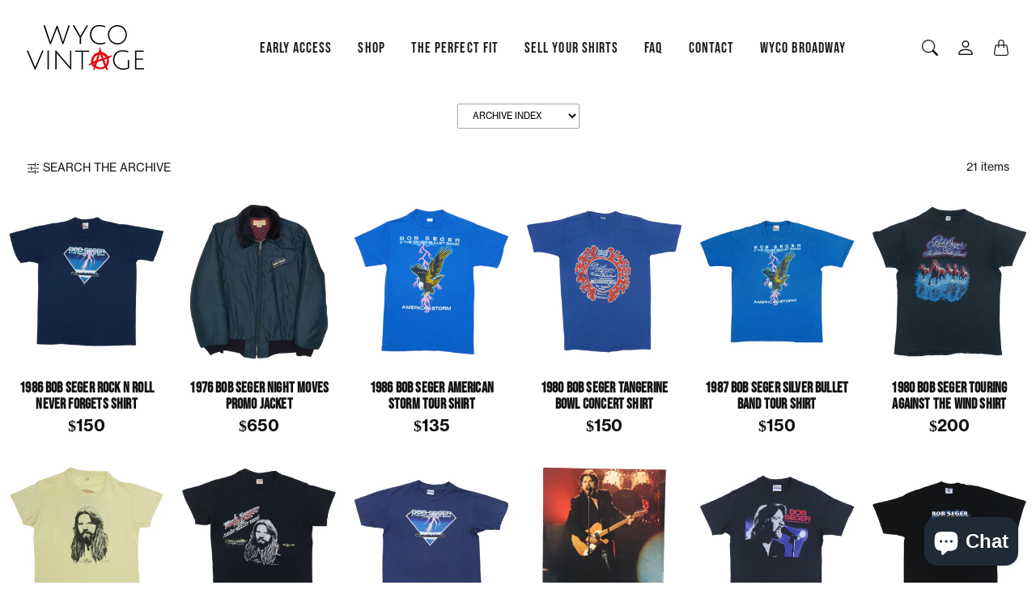

--- FILE ---
content_type: text/html; charset=utf-8
request_url: https://www.wycovintage.com/collections/bob-seger
body_size: 40734
content:
<!doctype html>
<html class="no-js" lang="en" dir="ltr">
  <head>
<!-- Google Tag Manager -->
<script>
(function(w,d,s,l,i){w[l]=w[l]||[];w[l].push({'gtm.start':
new Date().getTime(),event:'gtm.js'});var f=d.getElementsByTagName(s)[0],
j=d.createElement(s),dl=l!='dataLayer'?'&l='+l:'';j.async=true;j.src=
'https://www.googletagmanager.com/gtm.js?id='+i+dl;f.parentNode.insertBefore(j,f);
})(window,document,'script','dataLayer','GTM-NKVNF98K');
</script>
<!-- End Google Tag Manager -->
    <meta charset="utf-8"> 
    <meta http-equiv="X-UA-Compatible" content="IE=edge">
    <meta name="viewport" content="width=device-width,initial-scale=1">
    <meta name="theme-color" content="">

    <title>
      The Bob Seger Collection | Authentic Vintage Shirts
      
      
       &ndash; WyCo Vintage</title><meta name="description" content="Relive the golden era of Bob Seger with our exclusive collection of vintage band shirts, rare tour shirts, and authentic concert memorabilia. Known for legendary albums like Night Moves, Stranger in Town, and Against the Wind, and timeless hits such as Old Time Rock and Roll, Turn the Page, and Hollywood Nights, Bob Seger has captivated generations with his soulful voice and heartfelt storytelling. Our collection features authentic vintage Bob Seger T-shirts, unique designs from iconic tours like the Silver Bullet Band Tour and Against the Wind Tour, and exclusive memorabilia that captures the magic of his live performances. Each vintage shirt celebrates Seger’s profound influence on rock and heartland music. Perfect for fans and collectors, these vintage treasures honor the enduring legacy of Bob Seger’s music. Shop now at WyCo Vintage to find your perfect vintage Bob Seger T-shirt or collectible and own a piece of rock history!"><link rel="canonical" href="https://www.wycovintage.com/collections/bob-seger"><link rel="shortcut icon" href="//www.wycovintage.com/cdn/shop/files/05.png?v=1682706713&width=96">
      <link rel="apple-touch-icon" href="//www.wycovintage.com/cdn/shop/files/05.png?v=1682706713&width=180"><link rel="preconnect" href="https://cdn.shopify.com"><link rel="preconnect" href="https://fonts.shopifycdn.com" crossorigin><link rel="preload" as="font" href="//www.wycovintage.com/cdn/fonts/inter/inter_n4.b2a3f24c19b4de56e8871f609e73ca7f6d2e2bb9.woff2" type="font/woff2" crossorigin><link rel="preload" as="font" href="//www.wycovintage.com/cdn/fonts/bebas_neue/bebasneue_n4.135cdbcf397f167ca17d9c75224e0af26b4b4e55.woff2" type="font/woff2" crossorigin><link rel="preload" as="font" href="//www.wycovintage.com/cdn/fonts/inter/inter_n4.b2a3f24c19b4de56e8871f609e73ca7f6d2e2bb9.woff2" type="font/woff2" crossorigin>

<meta property="og:site_name" content="WyCo Vintage">
<meta property="og:url" content="https://www.wycovintage.com/collections/bob-seger">
<meta property="og:title" content="The Bob Seger Collection | Authentic Vintage Shirts">
<meta property="og:type" content="website">
<meta property="og:description" content="Relive the golden era of Bob Seger with our exclusive collection of vintage band shirts, rare tour shirts, and authentic concert memorabilia. Known for legendary albums like Night Moves, Stranger in Town, and Against the Wind, and timeless hits such as Old Time Rock and Roll, Turn the Page, and Hollywood Nights, Bob Seger has captivated generations with his soulful voice and heartfelt storytelling. Our collection features authentic vintage Bob Seger T-shirts, unique designs from iconic tours like the Silver Bullet Band Tour and Against the Wind Tour, and exclusive memorabilia that captures the magic of his live performances. Each vintage shirt celebrates Seger’s profound influence on rock and heartland music. Perfect for fans and collectors, these vintage treasures honor the enduring legacy of Bob Seger’s music. Shop now at WyCo Vintage to find your perfect vintage Bob Seger T-shirt or collectible and own a piece of rock history!"><meta property="og:image" content="http://www.wycovintage.com/cdn/shop/files/WyCo_Vintage_Banner_1200x628_4a4f8954-9a0d-4a70-a982-141ec761bbaa.jpg?v=1699293166">
  <meta property="og:image:secure_url" content="https://www.wycovintage.com/cdn/shop/files/WyCo_Vintage_Banner_1200x628_4a4f8954-9a0d-4a70-a982-141ec761bbaa.jpg?v=1699293166">
  <meta property="og:image:width" content="1200">
  <meta property="og:image:height" content="628"><meta name="twitter:card" content="summary_large_image">
<meta name="twitter:title" content="The Bob Seger Collection | Authentic Vintage Shirts">
<meta name="twitter:description" content="Relive the golden era of Bob Seger with our exclusive collection of vintage band shirts, rare tour shirts, and authentic concert memorabilia. Known for legendary albums like Night Moves, Stranger in Town, and Against the Wind, and timeless hits such as Old Time Rock and Roll, Turn the Page, and Hollywood Nights, Bob Seger has captivated generations with his soulful voice and heartfelt storytelling. Our collection features authentic vintage Bob Seger T-shirts, unique designs from iconic tours like the Silver Bullet Band Tour and Against the Wind Tour, and exclusive memorabilia that captures the magic of his live performances. Each vintage shirt celebrates Seger’s profound influence on rock and heartland music. Perfect for fans and collectors, these vintage treasures honor the enduring legacy of Bob Seger’s music. Shop now at WyCo Vintage to find your perfect vintage Bob Seger T-shirt or collectible and own a piece of rock history!">
    <style>
 
  @font-face {
  font-family: "Bebas Neue";
  font-weight: 400;
  font-style: normal;
  font-display: swap;
  src: url("//www.wycovintage.com/cdn/fonts/bebas_neue/bebasneue_n4.135cdbcf397f167ca17d9c75224e0af26b4b4e55.woff2") format("woff2"),
       url("//www.wycovintage.com/cdn/fonts/bebas_neue/bebasneue_n4.3288a6929ba3287812eb6a03e362ee0bf5be1e3d.woff") format("woff");
}

  @font-face {
  font-family: Inter;
  font-weight: 400;
  font-style: normal;
  font-display: swap;
  src: url("//www.wycovintage.com/cdn/fonts/inter/inter_n4.b2a3f24c19b4de56e8871f609e73ca7f6d2e2bb9.woff2") format("woff2"),
       url("//www.wycovintage.com/cdn/fonts/inter/inter_n4.af8052d517e0c9ffac7b814872cecc27ae1fa132.woff") format("woff");
}

  @font-face {
  font-family: Inter;
  font-weight: 400;
  font-style: normal;
  font-display: swap;
  src: url("//www.wycovintage.com/cdn/fonts/inter/inter_n4.b2a3f24c19b4de56e8871f609e73ca7f6d2e2bb9.woff2") format("woff2"),
       url("//www.wycovintage.com/cdn/fonts/inter/inter_n4.af8052d517e0c9ffac7b814872cecc27ae1fa132.woff") format("woff");
}


  @font-face {
  font-family: Inter;
  font-weight: 700;
  font-style: normal;
  font-display: swap;
  src: url("//www.wycovintage.com/cdn/fonts/inter/inter_n7.02711e6b374660cfc7915d1afc1c204e633421e4.woff2") format("woff2"),
       url("//www.wycovintage.com/cdn/fonts/inter/inter_n7.6dab87426f6b8813070abd79972ceaf2f8d3b012.woff") format("woff");
}

  @font-face {
  font-family: Inter;
  font-weight: 400;
  font-style: italic;
  font-display: swap;
  src: url("//www.wycovintage.com/cdn/fonts/inter/inter_i4.feae1981dda792ab80d117249d9c7e0f1017e5b3.woff2") format("woff2"),
       url("//www.wycovintage.com/cdn/fonts/inter/inter_i4.62773b7113d5e5f02c71486623cf828884c85c6e.woff") format("woff");
}

  @font-face {
  font-family: Inter;
  font-weight: 700;
  font-style: italic;
  font-display: swap;
  src: url("//www.wycovintage.com/cdn/fonts/inter/inter_i7.b377bcd4cc0f160622a22d638ae7e2cd9b86ea4c.woff2") format("woff2"),
       url("//www.wycovintage.com/cdn/fonts/inter/inter_i7.7c69a6a34e3bb44fcf6f975857e13b9a9b25beb4.woff") format("woff");
}


  :root {
    --tg-grid-gutter-x: 16px;
    --tg-grid-gutter-y: 20px;

    --tg-ref-typescale-text-font : Inter, sans-serif;
    --tg-ref-text-font-weight : 400;
    --tg-ref-text-font-style  : normal;
    --tg-ref-text-font-scale  : 1.0;

    --tg-ref-typescale-heading-font : "Bebas Neue", sans-serif;
    --tg-ref-heading-font-weight : 400;
    --tg-ref-heading-font-style  : normal;
    --tg-ref-heading-font-scale  : 1.0;

    --tg-ref-typescale-display-font : Inter, sans-serif;
    --tg-ref-display-font-weight : 400;
    --tg-ref-display-font-style  : normal;
    --tg-ref-display-font-scale  : 1.0;


    --tg-product-badge-corner-radius: 0px;
    --tg-sys-button-border-radius:  0px;

    --tg-sys-color-outline: #ffffff;
    --tg-sys-color-outline-rgb: 255, 255, 255;
  }

  
    :root,
    .ColorScheme--scheme-1 {
      --tg-sys-color-accent:  #ff0000;
      
      --tg-sys-color-background:  #ffffff;
      --tg-sys-color-on-background:  #1c1b1b;
      
        --tg-sys-gradient-background: #ffffff;
      

      --tg-sys-color-primary-button:  #ff0000;
      --tg-sys-color-on-primary-button:  #ffffff;

      --tg-sys-color-on-outline-button:  #1c1b1b;
      --tg-sys-color-on-underline-button:  #1c1b1b;
      
      
      --tg-sys-color-on-background-lighten: #5d5a5a;

      
      --tg-sys-color-accent-rgb: 255, 0, 0;
      --tg-sys-color-background-rgb: 255, 255, 255;
      --tg-sys-color-on-background-rgb: 28, 27, 27;

      
      --tg-component-icon-plus: url("data:image/svg+xml,%3csvg xmlns='http://www.w3.org/2000/svg' viewBox='0 0 16 16' fill='%231c1b1b'%3e%3cpath fill-rule='evenodd' d='M8 2a.5.5 0 0 1 .5.5v5h5a.5.5 0 0 1 0 1h-5v5a.5.5 0 0 1-1 0v-5h-5a.5.5 0 0 1 0-1h5v-5A.5.5 0 0 1 8 2Z'/%3e%3c/svg%3e");
      --tg-component-icon-minus: url("data:image/svg+xml,%3csvg xmlns='http://www.w3.org/2000/svg' viewBox='0 0 16 16' fill='%231c1b1b'%3e%3cpath fill-rule='evenodd' d='M2 8a.5.5 0 0 1 .5-.5h11a.5.5 0 0 1 0 1h-11A.5.5 0 0 1 2 8Z'/%3e%3c/svg%3e");
      --tg-component-icon-arrow-right: url("data:image/svg+xml,%3csvg xmlns='http://www.w3.org/2000/svg' viewBox='0 0 16 16' fill='%231c1b1b'%3e%3cpath fill-rule='evenodd' d='M1.646 4.646a.5.5 0 0 1 .708 0L8 10.293l5.646-5.647a.5.5 0 0 1 .708.708l-6 6a.5.5 0 0 1-.708 0l-6-6a.5.5 0 0 1 0-.708z'/%3e%3c/svg%3e");
      --tg-component-icon-close: url("data:image/svg+xml,%3csvg xmlns='http://www.w3.org/2000/svg' viewBox='0 0 16 16' fill='%231c1b1b'%3e%3cpath d='M.293.293a1 1 0 011.414 0L8 6.586 14.293.293a1 1 0 111.414 1.414L9.414 8l6.293 6.293a1 1 0 01-1.414 1.414L8 9.414l-6.293 6.293a1 1 0 01-1.414-1.414L6.586 8 .293 1.707a1 1 0 010-1.414z'/%3e%3c/svg%3e");
      --tg-component-icon-arrow-down: url("data:image/svg+xml,%3csvg xmlns='http://www.w3.org/2000/svg' viewBox='0 0 16 16'%3e%3cpath fill='none' stroke='%231c1b1b' stroke-linecap='round' stroke-linejoin='round' stroke-width='2' d='M2 5l6 6 6-6'/%3e%3c/svg%3e");
    }
  
    
    .ColorScheme--scheme-2 {
      --tg-sys-color-accent:  #ba1b1b;
      
      --tg-sys-color-background:  #000000;
      --tg-sys-color-on-background:  #fbfbfb;
      
        --tg-sys-gradient-background: #000000;
      

      --tg-sys-color-primary-button:  #fbfbfb;
      --tg-sys-color-on-primary-button:  #1c1b1b;

      --tg-sys-color-on-outline-button:  #fbfbfb;
      --tg-sys-color-on-underline-button:  #fbfbfb;
      
      
      --tg-sys-color-on-background-lighten: #ffffff;

      
      --tg-sys-color-accent-rgb: 186, 27, 27;
      --tg-sys-color-background-rgb: 0, 0, 0;
      --tg-sys-color-on-background-rgb: 251, 251, 251;

      
      --tg-component-icon-plus: url("data:image/svg+xml,%3csvg xmlns='http://www.w3.org/2000/svg' viewBox='0 0 16 16' fill='%23fbfbfb'%3e%3cpath fill-rule='evenodd' d='M8 2a.5.5 0 0 1 .5.5v5h5a.5.5 0 0 1 0 1h-5v5a.5.5 0 0 1-1 0v-5h-5a.5.5 0 0 1 0-1h5v-5A.5.5 0 0 1 8 2Z'/%3e%3c/svg%3e");
      --tg-component-icon-minus: url("data:image/svg+xml,%3csvg xmlns='http://www.w3.org/2000/svg' viewBox='0 0 16 16' fill='%23fbfbfb'%3e%3cpath fill-rule='evenodd' d='M2 8a.5.5 0 0 1 .5-.5h11a.5.5 0 0 1 0 1h-11A.5.5 0 0 1 2 8Z'/%3e%3c/svg%3e");
      --tg-component-icon-arrow-right: url("data:image/svg+xml,%3csvg xmlns='http://www.w3.org/2000/svg' viewBox='0 0 16 16' fill='%23fbfbfb'%3e%3cpath fill-rule='evenodd' d='M1.646 4.646a.5.5 0 0 1 .708 0L8 10.293l5.646-5.647a.5.5 0 0 1 .708.708l-6 6a.5.5 0 0 1-.708 0l-6-6a.5.5 0 0 1 0-.708z'/%3e%3c/svg%3e");
      --tg-component-icon-close: url("data:image/svg+xml,%3csvg xmlns='http://www.w3.org/2000/svg' viewBox='0 0 16 16' fill='%23fbfbfb'%3e%3cpath d='M.293.293a1 1 0 011.414 0L8 6.586 14.293.293a1 1 0 111.414 1.414L9.414 8l6.293 6.293a1 1 0 01-1.414 1.414L8 9.414l-6.293 6.293a1 1 0 01-1.414-1.414L6.586 8 .293 1.707a1 1 0 010-1.414z'/%3e%3c/svg%3e");
      --tg-component-icon-arrow-down: url("data:image/svg+xml,%3csvg xmlns='http://www.w3.org/2000/svg' viewBox='0 0 16 16'%3e%3cpath fill='none' stroke='%23fbfbfb' stroke-linecap='round' stroke-linejoin='round' stroke-width='2' d='M2 5l6 6 6-6'/%3e%3c/svg%3e");
    }
  
    
    .ColorScheme--scheme-3 {
      --tg-sys-color-accent:  #ba1b1b;
      
      --tg-sys-color-background:  #73ff68;
      --tg-sys-color-on-background:  #ff0000;
      
        --tg-sys-gradient-background: #73ff68;
      

      --tg-sys-color-primary-button:  #1c1b1b;
      --tg-sys-color-on-primary-button:  #fbfbfb;

      --tg-sys-color-on-outline-button:  #1c1b1b;
      --tg-sys-color-on-underline-button:  #1c1b1b;
      
      
      --tg-sys-color-on-background-lighten: #ff8080;

      
      --tg-sys-color-accent-rgb: 186, 27, 27;
      --tg-sys-color-background-rgb: 115, 255, 104;
      --tg-sys-color-on-background-rgb: 255, 0, 0;

      
      --tg-component-icon-plus: url("data:image/svg+xml,%3csvg xmlns='http://www.w3.org/2000/svg' viewBox='0 0 16 16' fill='%23ff0000'%3e%3cpath fill-rule='evenodd' d='M8 2a.5.5 0 0 1 .5.5v5h5a.5.5 0 0 1 0 1h-5v5a.5.5 0 0 1-1 0v-5h-5a.5.5 0 0 1 0-1h5v-5A.5.5 0 0 1 8 2Z'/%3e%3c/svg%3e");
      --tg-component-icon-minus: url("data:image/svg+xml,%3csvg xmlns='http://www.w3.org/2000/svg' viewBox='0 0 16 16' fill='%23ff0000'%3e%3cpath fill-rule='evenodd' d='M2 8a.5.5 0 0 1 .5-.5h11a.5.5 0 0 1 0 1h-11A.5.5 0 0 1 2 8Z'/%3e%3c/svg%3e");
      --tg-component-icon-arrow-right: url("data:image/svg+xml,%3csvg xmlns='http://www.w3.org/2000/svg' viewBox='0 0 16 16' fill='%23ff0000'%3e%3cpath fill-rule='evenodd' d='M1.646 4.646a.5.5 0 0 1 .708 0L8 10.293l5.646-5.647a.5.5 0 0 1 .708.708l-6 6a.5.5 0 0 1-.708 0l-6-6a.5.5 0 0 1 0-.708z'/%3e%3c/svg%3e");
      --tg-component-icon-close: url("data:image/svg+xml,%3csvg xmlns='http://www.w3.org/2000/svg' viewBox='0 0 16 16' fill='%23ff0000'%3e%3cpath d='M.293.293a1 1 0 011.414 0L8 6.586 14.293.293a1 1 0 111.414 1.414L9.414 8l6.293 6.293a1 1 0 01-1.414 1.414L8 9.414l-6.293 6.293a1 1 0 01-1.414-1.414L6.586 8 .293 1.707a1 1 0 010-1.414z'/%3e%3c/svg%3e");
      --tg-component-icon-arrow-down: url("data:image/svg+xml,%3csvg xmlns='http://www.w3.org/2000/svg' viewBox='0 0 16 16'%3e%3cpath fill='none' stroke='%23ff0000' stroke-linecap='round' stroke-linejoin='round' stroke-width='2' d='M2 5l6 6 6-6'/%3e%3c/svg%3e");
    }
  
    
    .ColorScheme--scheme-4 {
      --tg-sys-color-accent:  #ba1b1b;
      
      --tg-sys-color-background:  #fbfbfb;
      --tg-sys-color-on-background:  #1c1b1b;
      
        --tg-sys-gradient-background: linear-gradient(228deg, rgba(21, 209, 252, 1) 14%, rgba(187, 48, 254, 1) 83%);
      

      --tg-sys-color-primary-button:  #1c1b1b;
      --tg-sys-color-on-primary-button:  #fbfbfb;

      --tg-sys-color-on-outline-button:  #1c1b1b;
      --tg-sys-color-on-underline-button:  #1c1b1b;
      
      
      --tg-sys-color-on-background-lighten: #5d5a5a;

      
      --tg-sys-color-accent-rgb: 186, 27, 27;
      --tg-sys-color-background-rgb: 251, 251, 251;
      --tg-sys-color-on-background-rgb: 28, 27, 27;

      
      --tg-component-icon-plus: url("data:image/svg+xml,%3csvg xmlns='http://www.w3.org/2000/svg' viewBox='0 0 16 16' fill='%231c1b1b'%3e%3cpath fill-rule='evenodd' d='M8 2a.5.5 0 0 1 .5.5v5h5a.5.5 0 0 1 0 1h-5v5a.5.5 0 0 1-1 0v-5h-5a.5.5 0 0 1 0-1h5v-5A.5.5 0 0 1 8 2Z'/%3e%3c/svg%3e");
      --tg-component-icon-minus: url("data:image/svg+xml,%3csvg xmlns='http://www.w3.org/2000/svg' viewBox='0 0 16 16' fill='%231c1b1b'%3e%3cpath fill-rule='evenodd' d='M2 8a.5.5 0 0 1 .5-.5h11a.5.5 0 0 1 0 1h-11A.5.5 0 0 1 2 8Z'/%3e%3c/svg%3e");
      --tg-component-icon-arrow-right: url("data:image/svg+xml,%3csvg xmlns='http://www.w3.org/2000/svg' viewBox='0 0 16 16' fill='%231c1b1b'%3e%3cpath fill-rule='evenodd' d='M1.646 4.646a.5.5 0 0 1 .708 0L8 10.293l5.646-5.647a.5.5 0 0 1 .708.708l-6 6a.5.5 0 0 1-.708 0l-6-6a.5.5 0 0 1 0-.708z'/%3e%3c/svg%3e");
      --tg-component-icon-close: url("data:image/svg+xml,%3csvg xmlns='http://www.w3.org/2000/svg' viewBox='0 0 16 16' fill='%231c1b1b'%3e%3cpath d='M.293.293a1 1 0 011.414 0L8 6.586 14.293.293a1 1 0 111.414 1.414L9.414 8l6.293 6.293a1 1 0 01-1.414 1.414L8 9.414l-6.293 6.293a1 1 0 01-1.414-1.414L6.586 8 .293 1.707a1 1 0 010-1.414z'/%3e%3c/svg%3e");
      --tg-component-icon-arrow-down: url("data:image/svg+xml,%3csvg xmlns='http://www.w3.org/2000/svg' viewBox='0 0 16 16'%3e%3cpath fill='none' stroke='%231c1b1b' stroke-linecap='round' stroke-linejoin='round' stroke-width='2' d='M2 5l6 6 6-6'/%3e%3c/svg%3e");
    }
  
    
    .ColorScheme--scheme-5 {
      --tg-sys-color-accent:  #ba1b1b;
      
      --tg-sys-color-background:  #ff0000;
      --tg-sys-color-on-background:  #ffffff;
      
        --tg-sys-gradient-background: #ff0000;
      

      --tg-sys-color-primary-button:  #1c1b1b;
      --tg-sys-color-on-primary-button:  #fbfbfb;

      --tg-sys-color-on-outline-button:  #1c1b1b;
      --tg-sys-color-on-underline-button:  #1c1b1b;
      
      
      --tg-sys-color-on-background-lighten: #ffffff;

      
      --tg-sys-color-accent-rgb: 186, 27, 27;
      --tg-sys-color-background-rgb: 255, 0, 0;
      --tg-sys-color-on-background-rgb: 255, 255, 255;

      
      --tg-component-icon-plus: url("data:image/svg+xml,%3csvg xmlns='http://www.w3.org/2000/svg' viewBox='0 0 16 16' fill='%23ffffff'%3e%3cpath fill-rule='evenodd' d='M8 2a.5.5 0 0 1 .5.5v5h5a.5.5 0 0 1 0 1h-5v5a.5.5 0 0 1-1 0v-5h-5a.5.5 0 0 1 0-1h5v-5A.5.5 0 0 1 8 2Z'/%3e%3c/svg%3e");
      --tg-component-icon-minus: url("data:image/svg+xml,%3csvg xmlns='http://www.w3.org/2000/svg' viewBox='0 0 16 16' fill='%23ffffff'%3e%3cpath fill-rule='evenodd' d='M2 8a.5.5 0 0 1 .5-.5h11a.5.5 0 0 1 0 1h-11A.5.5 0 0 1 2 8Z'/%3e%3c/svg%3e");
      --tg-component-icon-arrow-right: url("data:image/svg+xml,%3csvg xmlns='http://www.w3.org/2000/svg' viewBox='0 0 16 16' fill='%23ffffff'%3e%3cpath fill-rule='evenodd' d='M1.646 4.646a.5.5 0 0 1 .708 0L8 10.293l5.646-5.647a.5.5 0 0 1 .708.708l-6 6a.5.5 0 0 1-.708 0l-6-6a.5.5 0 0 1 0-.708z'/%3e%3c/svg%3e");
      --tg-component-icon-close: url("data:image/svg+xml,%3csvg xmlns='http://www.w3.org/2000/svg' viewBox='0 0 16 16' fill='%23ffffff'%3e%3cpath d='M.293.293a1 1 0 011.414 0L8 6.586 14.293.293a1 1 0 111.414 1.414L9.414 8l6.293 6.293a1 1 0 01-1.414 1.414L8 9.414l-6.293 6.293a1 1 0 01-1.414-1.414L6.586 8 .293 1.707a1 1 0 010-1.414z'/%3e%3c/svg%3e");
      --tg-component-icon-arrow-down: url("data:image/svg+xml,%3csvg xmlns='http://www.w3.org/2000/svg' viewBox='0 0 16 16'%3e%3cpath fill='none' stroke='%23ffffff' stroke-linecap='round' stroke-linejoin='round' stroke-width='2' d='M2 5l6 6 6-6'/%3e%3c/svg%3e");
    }
  

  @media screen and (max-width: 640px) {
  
    
    .ColorScheme--mobile-scheme-1 {
      --tg-sys-color-accent:  #ff0000;
      
      --tg-sys-color-background:  #ffffff;
      --tg-sys-color-on-background:  #1c1b1b;
      
        --tg-sys-gradient-background: #ffffff;
      

      --tg-sys-color-primary-button:  #ff0000;
      --tg-sys-color-on-primary-button:  #ffffff;

      --tg-sys-color-on-outline-button:  #1c1b1b;
      --tg-sys-color-on-underline-button:  #1c1b1b;
      
      
      --tg-sys-color-on-background-lighten: #5d5a5a;

      
      --tg-sys-color-accent-rgb: 255, 0, 0;
      --tg-sys-color-background-rgb: 255, 255, 255;
      --tg-sys-color-on-background-rgb: 28, 27, 27;

      
      --tg-component-icon-plus: url("data:image/svg+xml,%3csvg xmlns='http://www.w3.org/2000/svg' viewBox='0 0 16 16' fill='%231c1b1b'%3e%3cpath fill-rule='evenodd' d='M8 2a.5.5 0 0 1 .5.5v5h5a.5.5 0 0 1 0 1h-5v5a.5.5 0 0 1-1 0v-5h-5a.5.5 0 0 1 0-1h5v-5A.5.5 0 0 1 8 2Z'/%3e%3c/svg%3e");
      --tg-component-icon-minus: url("data:image/svg+xml,%3csvg xmlns='http://www.w3.org/2000/svg' viewBox='0 0 16 16' fill='%231c1b1b'%3e%3cpath fill-rule='evenodd' d='M2 8a.5.5 0 0 1 .5-.5h11a.5.5 0 0 1 0 1h-11A.5.5 0 0 1 2 8Z'/%3e%3c/svg%3e");
      --tg-component-icon-arrow-right: url("data:image/svg+xml,%3csvg xmlns='http://www.w3.org/2000/svg' viewBox='0 0 16 16' fill='%231c1b1b'%3e%3cpath fill-rule='evenodd' d='M1.646 4.646a.5.5 0 0 1 .708 0L8 10.293l5.646-5.647a.5.5 0 0 1 .708.708l-6 6a.5.5 0 0 1-.708 0l-6-6a.5.5 0 0 1 0-.708z'/%3e%3c/svg%3e");
      --tg-component-icon-close: url("data:image/svg+xml,%3csvg xmlns='http://www.w3.org/2000/svg' viewBox='0 0 16 16' fill='%231c1b1b'%3e%3cpath d='M.293.293a1 1 0 011.414 0L8 6.586 14.293.293a1 1 0 111.414 1.414L9.414 8l6.293 6.293a1 1 0 01-1.414 1.414L8 9.414l-6.293 6.293a1 1 0 01-1.414-1.414L6.586 8 .293 1.707a1 1 0 010-1.414z'/%3e%3c/svg%3e");
      --tg-component-icon-arrow-down: url("data:image/svg+xml,%3csvg xmlns='http://www.w3.org/2000/svg' viewBox='0 0 16 16'%3e%3cpath fill='none' stroke='%231c1b1b' stroke-linecap='round' stroke-linejoin='round' stroke-width='2' d='M2 5l6 6 6-6'/%3e%3c/svg%3e");
    }
  
    
    .ColorScheme--mobile-scheme-2 {
      --tg-sys-color-accent:  #ba1b1b;
      
      --tg-sys-color-background:  #000000;
      --tg-sys-color-on-background:  #fbfbfb;
      
        --tg-sys-gradient-background: #000000;
      

      --tg-sys-color-primary-button:  #fbfbfb;
      --tg-sys-color-on-primary-button:  #1c1b1b;

      --tg-sys-color-on-outline-button:  #fbfbfb;
      --tg-sys-color-on-underline-button:  #fbfbfb;
      
      
      --tg-sys-color-on-background-lighten: #ffffff;

      
      --tg-sys-color-accent-rgb: 186, 27, 27;
      --tg-sys-color-background-rgb: 0, 0, 0;
      --tg-sys-color-on-background-rgb: 251, 251, 251;

      
      --tg-component-icon-plus: url("data:image/svg+xml,%3csvg xmlns='http://www.w3.org/2000/svg' viewBox='0 0 16 16' fill='%23fbfbfb'%3e%3cpath fill-rule='evenodd' d='M8 2a.5.5 0 0 1 .5.5v5h5a.5.5 0 0 1 0 1h-5v5a.5.5 0 0 1-1 0v-5h-5a.5.5 0 0 1 0-1h5v-5A.5.5 0 0 1 8 2Z'/%3e%3c/svg%3e");
      --tg-component-icon-minus: url("data:image/svg+xml,%3csvg xmlns='http://www.w3.org/2000/svg' viewBox='0 0 16 16' fill='%23fbfbfb'%3e%3cpath fill-rule='evenodd' d='M2 8a.5.5 0 0 1 .5-.5h11a.5.5 0 0 1 0 1h-11A.5.5 0 0 1 2 8Z'/%3e%3c/svg%3e");
      --tg-component-icon-arrow-right: url("data:image/svg+xml,%3csvg xmlns='http://www.w3.org/2000/svg' viewBox='0 0 16 16' fill='%23fbfbfb'%3e%3cpath fill-rule='evenodd' d='M1.646 4.646a.5.5 0 0 1 .708 0L8 10.293l5.646-5.647a.5.5 0 0 1 .708.708l-6 6a.5.5 0 0 1-.708 0l-6-6a.5.5 0 0 1 0-.708z'/%3e%3c/svg%3e");
      --tg-component-icon-close: url("data:image/svg+xml,%3csvg xmlns='http://www.w3.org/2000/svg' viewBox='0 0 16 16' fill='%23fbfbfb'%3e%3cpath d='M.293.293a1 1 0 011.414 0L8 6.586 14.293.293a1 1 0 111.414 1.414L9.414 8l6.293 6.293a1 1 0 01-1.414 1.414L8 9.414l-6.293 6.293a1 1 0 01-1.414-1.414L6.586 8 .293 1.707a1 1 0 010-1.414z'/%3e%3c/svg%3e");
      --tg-component-icon-arrow-down: url("data:image/svg+xml,%3csvg xmlns='http://www.w3.org/2000/svg' viewBox='0 0 16 16'%3e%3cpath fill='none' stroke='%23fbfbfb' stroke-linecap='round' stroke-linejoin='round' stroke-width='2' d='M2 5l6 6 6-6'/%3e%3c/svg%3e");
    }
  
    
    .ColorScheme--mobile-scheme-3 {
      --tg-sys-color-accent:  #ba1b1b;
      
      --tg-sys-color-background:  #73ff68;
      --tg-sys-color-on-background:  #ff0000;
      
        --tg-sys-gradient-background: #73ff68;
      

      --tg-sys-color-primary-button:  #1c1b1b;
      --tg-sys-color-on-primary-button:  #fbfbfb;

      --tg-sys-color-on-outline-button:  #1c1b1b;
      --tg-sys-color-on-underline-button:  #1c1b1b;
      
      
      --tg-sys-color-on-background-lighten: #ff8080;

      
      --tg-sys-color-accent-rgb: 186, 27, 27;
      --tg-sys-color-background-rgb: 115, 255, 104;
      --tg-sys-color-on-background-rgb: 255, 0, 0;

      
      --tg-component-icon-plus: url("data:image/svg+xml,%3csvg xmlns='http://www.w3.org/2000/svg' viewBox='0 0 16 16' fill='%23ff0000'%3e%3cpath fill-rule='evenodd' d='M8 2a.5.5 0 0 1 .5.5v5h5a.5.5 0 0 1 0 1h-5v5a.5.5 0 0 1-1 0v-5h-5a.5.5 0 0 1 0-1h5v-5A.5.5 0 0 1 8 2Z'/%3e%3c/svg%3e");
      --tg-component-icon-minus: url("data:image/svg+xml,%3csvg xmlns='http://www.w3.org/2000/svg' viewBox='0 0 16 16' fill='%23ff0000'%3e%3cpath fill-rule='evenodd' d='M2 8a.5.5 0 0 1 .5-.5h11a.5.5 0 0 1 0 1h-11A.5.5 0 0 1 2 8Z'/%3e%3c/svg%3e");
      --tg-component-icon-arrow-right: url("data:image/svg+xml,%3csvg xmlns='http://www.w3.org/2000/svg' viewBox='0 0 16 16' fill='%23ff0000'%3e%3cpath fill-rule='evenodd' d='M1.646 4.646a.5.5 0 0 1 .708 0L8 10.293l5.646-5.647a.5.5 0 0 1 .708.708l-6 6a.5.5 0 0 1-.708 0l-6-6a.5.5 0 0 1 0-.708z'/%3e%3c/svg%3e");
      --tg-component-icon-close: url("data:image/svg+xml,%3csvg xmlns='http://www.w3.org/2000/svg' viewBox='0 0 16 16' fill='%23ff0000'%3e%3cpath d='M.293.293a1 1 0 011.414 0L8 6.586 14.293.293a1 1 0 111.414 1.414L9.414 8l6.293 6.293a1 1 0 01-1.414 1.414L8 9.414l-6.293 6.293a1 1 0 01-1.414-1.414L6.586 8 .293 1.707a1 1 0 010-1.414z'/%3e%3c/svg%3e");
      --tg-component-icon-arrow-down: url("data:image/svg+xml,%3csvg xmlns='http://www.w3.org/2000/svg' viewBox='0 0 16 16'%3e%3cpath fill='none' stroke='%23ff0000' stroke-linecap='round' stroke-linejoin='round' stroke-width='2' d='M2 5l6 6 6-6'/%3e%3c/svg%3e");
    }
  
    
    .ColorScheme--mobile-scheme-4 {
      --tg-sys-color-accent:  #ba1b1b;
      
      --tg-sys-color-background:  #fbfbfb;
      --tg-sys-color-on-background:  #1c1b1b;
      
        --tg-sys-gradient-background: linear-gradient(228deg, rgba(21, 209, 252, 1) 14%, rgba(187, 48, 254, 1) 83%);
      

      --tg-sys-color-primary-button:  #1c1b1b;
      --tg-sys-color-on-primary-button:  #fbfbfb;

      --tg-sys-color-on-outline-button:  #1c1b1b;
      --tg-sys-color-on-underline-button:  #1c1b1b;
      
      
      --tg-sys-color-on-background-lighten: #5d5a5a;

      
      --tg-sys-color-accent-rgb: 186, 27, 27;
      --tg-sys-color-background-rgb: 251, 251, 251;
      --tg-sys-color-on-background-rgb: 28, 27, 27;

      
      --tg-component-icon-plus: url("data:image/svg+xml,%3csvg xmlns='http://www.w3.org/2000/svg' viewBox='0 0 16 16' fill='%231c1b1b'%3e%3cpath fill-rule='evenodd' d='M8 2a.5.5 0 0 1 .5.5v5h5a.5.5 0 0 1 0 1h-5v5a.5.5 0 0 1-1 0v-5h-5a.5.5 0 0 1 0-1h5v-5A.5.5 0 0 1 8 2Z'/%3e%3c/svg%3e");
      --tg-component-icon-minus: url("data:image/svg+xml,%3csvg xmlns='http://www.w3.org/2000/svg' viewBox='0 0 16 16' fill='%231c1b1b'%3e%3cpath fill-rule='evenodd' d='M2 8a.5.5 0 0 1 .5-.5h11a.5.5 0 0 1 0 1h-11A.5.5 0 0 1 2 8Z'/%3e%3c/svg%3e");
      --tg-component-icon-arrow-right: url("data:image/svg+xml,%3csvg xmlns='http://www.w3.org/2000/svg' viewBox='0 0 16 16' fill='%231c1b1b'%3e%3cpath fill-rule='evenodd' d='M1.646 4.646a.5.5 0 0 1 .708 0L8 10.293l5.646-5.647a.5.5 0 0 1 .708.708l-6 6a.5.5 0 0 1-.708 0l-6-6a.5.5 0 0 1 0-.708z'/%3e%3c/svg%3e");
      --tg-component-icon-close: url("data:image/svg+xml,%3csvg xmlns='http://www.w3.org/2000/svg' viewBox='0 0 16 16' fill='%231c1b1b'%3e%3cpath d='M.293.293a1 1 0 011.414 0L8 6.586 14.293.293a1 1 0 111.414 1.414L9.414 8l6.293 6.293a1 1 0 01-1.414 1.414L8 9.414l-6.293 6.293a1 1 0 01-1.414-1.414L6.586 8 .293 1.707a1 1 0 010-1.414z'/%3e%3c/svg%3e");
      --tg-component-icon-arrow-down: url("data:image/svg+xml,%3csvg xmlns='http://www.w3.org/2000/svg' viewBox='0 0 16 16'%3e%3cpath fill='none' stroke='%231c1b1b' stroke-linecap='round' stroke-linejoin='round' stroke-width='2' d='M2 5l6 6 6-6'/%3e%3c/svg%3e");
    }
  
    
    .ColorScheme--mobile-scheme-5 {
      --tg-sys-color-accent:  #ba1b1b;
      
      --tg-sys-color-background:  #ff0000;
      --tg-sys-color-on-background:  #ffffff;
      
        --tg-sys-gradient-background: #ff0000;
      

      --tg-sys-color-primary-button:  #1c1b1b;
      --tg-sys-color-on-primary-button:  #fbfbfb;

      --tg-sys-color-on-outline-button:  #1c1b1b;
      --tg-sys-color-on-underline-button:  #1c1b1b;
      
      
      --tg-sys-color-on-background-lighten: #ffffff;

      
      --tg-sys-color-accent-rgb: 186, 27, 27;
      --tg-sys-color-background-rgb: 255, 0, 0;
      --tg-sys-color-on-background-rgb: 255, 255, 255;

      
      --tg-component-icon-plus: url("data:image/svg+xml,%3csvg xmlns='http://www.w3.org/2000/svg' viewBox='0 0 16 16' fill='%23ffffff'%3e%3cpath fill-rule='evenodd' d='M8 2a.5.5 0 0 1 .5.5v5h5a.5.5 0 0 1 0 1h-5v5a.5.5 0 0 1-1 0v-5h-5a.5.5 0 0 1 0-1h5v-5A.5.5 0 0 1 8 2Z'/%3e%3c/svg%3e");
      --tg-component-icon-minus: url("data:image/svg+xml,%3csvg xmlns='http://www.w3.org/2000/svg' viewBox='0 0 16 16' fill='%23ffffff'%3e%3cpath fill-rule='evenodd' d='M2 8a.5.5 0 0 1 .5-.5h11a.5.5 0 0 1 0 1h-11A.5.5 0 0 1 2 8Z'/%3e%3c/svg%3e");
      --tg-component-icon-arrow-right: url("data:image/svg+xml,%3csvg xmlns='http://www.w3.org/2000/svg' viewBox='0 0 16 16' fill='%23ffffff'%3e%3cpath fill-rule='evenodd' d='M1.646 4.646a.5.5 0 0 1 .708 0L8 10.293l5.646-5.647a.5.5 0 0 1 .708.708l-6 6a.5.5 0 0 1-.708 0l-6-6a.5.5 0 0 1 0-.708z'/%3e%3c/svg%3e");
      --tg-component-icon-close: url("data:image/svg+xml,%3csvg xmlns='http://www.w3.org/2000/svg' viewBox='0 0 16 16' fill='%23ffffff'%3e%3cpath d='M.293.293a1 1 0 011.414 0L8 6.586 14.293.293a1 1 0 111.414 1.414L9.414 8l6.293 6.293a1 1 0 01-1.414 1.414L8 9.414l-6.293 6.293a1 1 0 01-1.414-1.414L6.586 8 .293 1.707a1 1 0 010-1.414z'/%3e%3c/svg%3e");
      --tg-component-icon-arrow-down: url("data:image/svg+xml,%3csvg xmlns='http://www.w3.org/2000/svg' viewBox='0 0 16 16'%3e%3cpath fill='none' stroke='%23ffffff' stroke-linecap='round' stroke-linejoin='round' stroke-width='2' d='M2 5l6 6 6-6'/%3e%3c/svg%3e");
    }
  
}
body, .ColorScheme--scheme-1, .ColorScheme--scheme-2, .ColorScheme--scheme-3, .ColorScheme--scheme-4, .ColorScheme--scheme-5, .ColorScheme--mobile-scheme-1, .ColorScheme--mobile-scheme-2, .ColorScheme--mobile-scheme-3, .ColorScheme--mobile-scheme-4, .ColorScheme--mobile-scheme-5 {
  color: var(--tg-sys-color-on-background);
  background: var(--tg-sys-color-background);
}
</style>

    <script src="//www.wycovintage.com/cdn/shop/t/12/assets/global.js?v=27992396741607821811739857153" defer></script>
    
    <script>window.performance && window.performance.mark && window.performance.mark('shopify.content_for_header.start');</script><meta name="google-site-verification" content="JrhHAUeOqeESgUSTrQ604XTL7tb6xZzbm-4wz4agtfw">
<meta name="facebook-domain-verification" content="3g5e7l15b1ocieskf8xdqu4ftk0d5g">
<meta id="shopify-digital-wallet" name="shopify-digital-wallet" content="/74669228323/digital_wallets/dialog">
<meta name="shopify-checkout-api-token" content="9783bb2572d98361f41e8c0fab0cc073">
<meta id="in-context-paypal-metadata" data-shop-id="74669228323" data-venmo-supported="false" data-environment="production" data-locale="en_US" data-paypal-v4="true" data-currency="USD">
<link rel="alternate" type="application/atom+xml" title="Feed" href="/collections/bob-seger.atom" />
<link rel="alternate" type="application/json+oembed" href="https://www.wycovintage.com/collections/bob-seger.oembed">
<script async="async" src="/checkouts/internal/preloads.js?locale=en-US"></script>
<link rel="preconnect" href="https://shop.app" crossorigin="anonymous">
<script async="async" src="https://shop.app/checkouts/internal/preloads.js?locale=en-US&shop_id=74669228323" crossorigin="anonymous"></script>
<script id="apple-pay-shop-capabilities" type="application/json">{"shopId":74669228323,"countryCode":"US","currencyCode":"USD","merchantCapabilities":["supports3DS"],"merchantId":"gid:\/\/shopify\/Shop\/74669228323","merchantName":"WyCo Vintage","requiredBillingContactFields":["postalAddress","email","phone"],"requiredShippingContactFields":["postalAddress","email","phone"],"shippingType":"shipping","supportedNetworks":["visa","masterCard","amex","discover","elo","jcb"],"total":{"type":"pending","label":"WyCo Vintage","amount":"1.00"},"shopifyPaymentsEnabled":true,"supportsSubscriptions":true}</script>
<script id="shopify-features" type="application/json">{"accessToken":"9783bb2572d98361f41e8c0fab0cc073","betas":["rich-media-storefront-analytics"],"domain":"www.wycovintage.com","predictiveSearch":true,"shopId":74669228323,"locale":"en"}</script>
<script>var Shopify = Shopify || {};
Shopify.shop = "wyco-vintage.myshopify.com";
Shopify.locale = "en";
Shopify.currency = {"active":"USD","rate":"1.0"};
Shopify.country = "US";
Shopify.theme = {"name":"Updated copy Mandolin 02-17-25","id":176408723747,"schema_name":"Mandolin","schema_version":"3.2.2","theme_store_id":1696,"role":"main"};
Shopify.theme.handle = "null";
Shopify.theme.style = {"id":null,"handle":null};
Shopify.cdnHost = "www.wycovintage.com/cdn";
Shopify.routes = Shopify.routes || {};
Shopify.routes.root = "/";</script>
<script type="module">!function(o){(o.Shopify=o.Shopify||{}).modules=!0}(window);</script>
<script>!function(o){function n(){var o=[];function n(){o.push(Array.prototype.slice.apply(arguments))}return n.q=o,n}var t=o.Shopify=o.Shopify||{};t.loadFeatures=n(),t.autoloadFeatures=n()}(window);</script>
<script>
  window.ShopifyPay = window.ShopifyPay || {};
  window.ShopifyPay.apiHost = "shop.app\/pay";
  window.ShopifyPay.redirectState = null;
</script>
<script id="shop-js-analytics" type="application/json">{"pageType":"collection"}</script>
<script defer="defer" async type="module" src="//www.wycovintage.com/cdn/shopifycloud/shop-js/modules/v2/client.init-shop-cart-sync_BT-GjEfc.en.esm.js"></script>
<script defer="defer" async type="module" src="//www.wycovintage.com/cdn/shopifycloud/shop-js/modules/v2/chunk.common_D58fp_Oc.esm.js"></script>
<script defer="defer" async type="module" src="//www.wycovintage.com/cdn/shopifycloud/shop-js/modules/v2/chunk.modal_xMitdFEc.esm.js"></script>
<script type="module">
  await import("//www.wycovintage.com/cdn/shopifycloud/shop-js/modules/v2/client.init-shop-cart-sync_BT-GjEfc.en.esm.js");
await import("//www.wycovintage.com/cdn/shopifycloud/shop-js/modules/v2/chunk.common_D58fp_Oc.esm.js");
await import("//www.wycovintage.com/cdn/shopifycloud/shop-js/modules/v2/chunk.modal_xMitdFEc.esm.js");

  window.Shopify.SignInWithShop?.initShopCartSync?.({"fedCMEnabled":true,"windoidEnabled":true});

</script>
<script>
  window.Shopify = window.Shopify || {};
  if (!window.Shopify.featureAssets) window.Shopify.featureAssets = {};
  window.Shopify.featureAssets['shop-js'] = {"shop-cart-sync":["modules/v2/client.shop-cart-sync_DZOKe7Ll.en.esm.js","modules/v2/chunk.common_D58fp_Oc.esm.js","modules/v2/chunk.modal_xMitdFEc.esm.js"],"init-fed-cm":["modules/v2/client.init-fed-cm_B6oLuCjv.en.esm.js","modules/v2/chunk.common_D58fp_Oc.esm.js","modules/v2/chunk.modal_xMitdFEc.esm.js"],"shop-cash-offers":["modules/v2/client.shop-cash-offers_D2sdYoxE.en.esm.js","modules/v2/chunk.common_D58fp_Oc.esm.js","modules/v2/chunk.modal_xMitdFEc.esm.js"],"shop-login-button":["modules/v2/client.shop-login-button_QeVjl5Y3.en.esm.js","modules/v2/chunk.common_D58fp_Oc.esm.js","modules/v2/chunk.modal_xMitdFEc.esm.js"],"pay-button":["modules/v2/client.pay-button_DXTOsIq6.en.esm.js","modules/v2/chunk.common_D58fp_Oc.esm.js","modules/v2/chunk.modal_xMitdFEc.esm.js"],"shop-button":["modules/v2/client.shop-button_DQZHx9pm.en.esm.js","modules/v2/chunk.common_D58fp_Oc.esm.js","modules/v2/chunk.modal_xMitdFEc.esm.js"],"avatar":["modules/v2/client.avatar_BTnouDA3.en.esm.js"],"init-windoid":["modules/v2/client.init-windoid_CR1B-cfM.en.esm.js","modules/v2/chunk.common_D58fp_Oc.esm.js","modules/v2/chunk.modal_xMitdFEc.esm.js"],"init-shop-for-new-customer-accounts":["modules/v2/client.init-shop-for-new-customer-accounts_C_vY_xzh.en.esm.js","modules/v2/client.shop-login-button_QeVjl5Y3.en.esm.js","modules/v2/chunk.common_D58fp_Oc.esm.js","modules/v2/chunk.modal_xMitdFEc.esm.js"],"init-shop-email-lookup-coordinator":["modules/v2/client.init-shop-email-lookup-coordinator_BI7n9ZSv.en.esm.js","modules/v2/chunk.common_D58fp_Oc.esm.js","modules/v2/chunk.modal_xMitdFEc.esm.js"],"init-shop-cart-sync":["modules/v2/client.init-shop-cart-sync_BT-GjEfc.en.esm.js","modules/v2/chunk.common_D58fp_Oc.esm.js","modules/v2/chunk.modal_xMitdFEc.esm.js"],"shop-toast-manager":["modules/v2/client.shop-toast-manager_DiYdP3xc.en.esm.js","modules/v2/chunk.common_D58fp_Oc.esm.js","modules/v2/chunk.modal_xMitdFEc.esm.js"],"init-customer-accounts":["modules/v2/client.init-customer-accounts_D9ZNqS-Q.en.esm.js","modules/v2/client.shop-login-button_QeVjl5Y3.en.esm.js","modules/v2/chunk.common_D58fp_Oc.esm.js","modules/v2/chunk.modal_xMitdFEc.esm.js"],"init-customer-accounts-sign-up":["modules/v2/client.init-customer-accounts-sign-up_iGw4briv.en.esm.js","modules/v2/client.shop-login-button_QeVjl5Y3.en.esm.js","modules/v2/chunk.common_D58fp_Oc.esm.js","modules/v2/chunk.modal_xMitdFEc.esm.js"],"shop-follow-button":["modules/v2/client.shop-follow-button_CqMgW2wH.en.esm.js","modules/v2/chunk.common_D58fp_Oc.esm.js","modules/v2/chunk.modal_xMitdFEc.esm.js"],"checkout-modal":["modules/v2/client.checkout-modal_xHeaAweL.en.esm.js","modules/v2/chunk.common_D58fp_Oc.esm.js","modules/v2/chunk.modal_xMitdFEc.esm.js"],"shop-login":["modules/v2/client.shop-login_D91U-Q7h.en.esm.js","modules/v2/chunk.common_D58fp_Oc.esm.js","modules/v2/chunk.modal_xMitdFEc.esm.js"],"lead-capture":["modules/v2/client.lead-capture_BJmE1dJe.en.esm.js","modules/v2/chunk.common_D58fp_Oc.esm.js","modules/v2/chunk.modal_xMitdFEc.esm.js"],"payment-terms":["modules/v2/client.payment-terms_Ci9AEqFq.en.esm.js","modules/v2/chunk.common_D58fp_Oc.esm.js","modules/v2/chunk.modal_xMitdFEc.esm.js"]};
</script>
<script id="__st">var __st={"a":74669228323,"offset":-21600,"reqid":"eb9475b6-8207-428e-82a7-2e6e15b44072-1769394362","pageurl":"www.wycovintage.com\/collections\/bob-seger","u":"1663dfc71b66","p":"collection","rtyp":"collection","rid":450825814307};</script>
<script>window.ShopifyPaypalV4VisibilityTracking = true;</script>
<script id="captcha-bootstrap">!function(){'use strict';const t='contact',e='account',n='new_comment',o=[[t,t],['blogs',n],['comments',n],[t,'customer']],c=[[e,'customer_login'],[e,'guest_login'],[e,'recover_customer_password'],[e,'create_customer']],r=t=>t.map((([t,e])=>`form[action*='/${t}']:not([data-nocaptcha='true']) input[name='form_type'][value='${e}']`)).join(','),a=t=>()=>t?[...document.querySelectorAll(t)].map((t=>t.form)):[];function s(){const t=[...o],e=r(t);return a(e)}const i='password',u='form_key',d=['recaptcha-v3-token','g-recaptcha-response','h-captcha-response',i],f=()=>{try{return window.sessionStorage}catch{return}},m='__shopify_v',_=t=>t.elements[u];function p(t,e,n=!1){try{const o=window.sessionStorage,c=JSON.parse(o.getItem(e)),{data:r}=function(t){const{data:e,action:n}=t;return t[m]||n?{data:e,action:n}:{data:t,action:n}}(c);for(const[e,n]of Object.entries(r))t.elements[e]&&(t.elements[e].value=n);n&&o.removeItem(e)}catch(o){console.error('form repopulation failed',{error:o})}}const l='form_type',E='cptcha';function T(t){t.dataset[E]=!0}const w=window,h=w.document,L='Shopify',v='ce_forms',y='captcha';let A=!1;((t,e)=>{const n=(g='f06e6c50-85a8-45c8-87d0-21a2b65856fe',I='https://cdn.shopify.com/shopifycloud/storefront-forms-hcaptcha/ce_storefront_forms_captcha_hcaptcha.v1.5.2.iife.js',D={infoText:'Protected by hCaptcha',privacyText:'Privacy',termsText:'Terms'},(t,e,n)=>{const o=w[L][v],c=o.bindForm;if(c)return c(t,g,e,D).then(n);var r;o.q.push([[t,g,e,D],n]),r=I,A||(h.body.append(Object.assign(h.createElement('script'),{id:'captcha-provider',async:!0,src:r})),A=!0)});var g,I,D;w[L]=w[L]||{},w[L][v]=w[L][v]||{},w[L][v].q=[],w[L][y]=w[L][y]||{},w[L][y].protect=function(t,e){n(t,void 0,e),T(t)},Object.freeze(w[L][y]),function(t,e,n,w,h,L){const[v,y,A,g]=function(t,e,n){const i=e?o:[],u=t?c:[],d=[...i,...u],f=r(d),m=r(i),_=r(d.filter((([t,e])=>n.includes(e))));return[a(f),a(m),a(_),s()]}(w,h,L),I=t=>{const e=t.target;return e instanceof HTMLFormElement?e:e&&e.form},D=t=>v().includes(t);t.addEventListener('submit',(t=>{const e=I(t);if(!e)return;const n=D(e)&&!e.dataset.hcaptchaBound&&!e.dataset.recaptchaBound,o=_(e),c=g().includes(e)&&(!o||!o.value);(n||c)&&t.preventDefault(),c&&!n&&(function(t){try{if(!f())return;!function(t){const e=f();if(!e)return;const n=_(t);if(!n)return;const o=n.value;o&&e.removeItem(o)}(t);const e=Array.from(Array(32),(()=>Math.random().toString(36)[2])).join('');!function(t,e){_(t)||t.append(Object.assign(document.createElement('input'),{type:'hidden',name:u})),t.elements[u].value=e}(t,e),function(t,e){const n=f();if(!n)return;const o=[...t.querySelectorAll(`input[type='${i}']`)].map((({name:t})=>t)),c=[...d,...o],r={};for(const[a,s]of new FormData(t).entries())c.includes(a)||(r[a]=s);n.setItem(e,JSON.stringify({[m]:1,action:t.action,data:r}))}(t,e)}catch(e){console.error('failed to persist form',e)}}(e),e.submit())}));const S=(t,e)=>{t&&!t.dataset[E]&&(n(t,e.some((e=>e===t))),T(t))};for(const o of['focusin','change'])t.addEventListener(o,(t=>{const e=I(t);D(e)&&S(e,y())}));const B=e.get('form_key'),M=e.get(l),P=B&&M;t.addEventListener('DOMContentLoaded',(()=>{const t=y();if(P)for(const e of t)e.elements[l].value===M&&p(e,B);[...new Set([...A(),...v().filter((t=>'true'===t.dataset.shopifyCaptcha))])].forEach((e=>S(e,t)))}))}(h,new URLSearchParams(w.location.search),n,t,e,['guest_login'])})(!0,!0)}();</script>
<script integrity="sha256-4kQ18oKyAcykRKYeNunJcIwy7WH5gtpwJnB7kiuLZ1E=" data-source-attribution="shopify.loadfeatures" defer="defer" src="//www.wycovintage.com/cdn/shopifycloud/storefront/assets/storefront/load_feature-a0a9edcb.js" crossorigin="anonymous"></script>
<script crossorigin="anonymous" defer="defer" src="//www.wycovintage.com/cdn/shopifycloud/storefront/assets/shopify_pay/storefront-65b4c6d7.js?v=20250812"></script>
<script data-source-attribution="shopify.dynamic_checkout.dynamic.init">var Shopify=Shopify||{};Shopify.PaymentButton=Shopify.PaymentButton||{isStorefrontPortableWallets:!0,init:function(){window.Shopify.PaymentButton.init=function(){};var t=document.createElement("script");t.src="https://www.wycovintage.com/cdn/shopifycloud/portable-wallets/latest/portable-wallets.en.js",t.type="module",document.head.appendChild(t)}};
</script>
<script data-source-attribution="shopify.dynamic_checkout.buyer_consent">
  function portableWalletsHideBuyerConsent(e){var t=document.getElementById("shopify-buyer-consent"),n=document.getElementById("shopify-subscription-policy-button");t&&n&&(t.classList.add("hidden"),t.setAttribute("aria-hidden","true"),n.removeEventListener("click",e))}function portableWalletsShowBuyerConsent(e){var t=document.getElementById("shopify-buyer-consent"),n=document.getElementById("shopify-subscription-policy-button");t&&n&&(t.classList.remove("hidden"),t.removeAttribute("aria-hidden"),n.addEventListener("click",e))}window.Shopify?.PaymentButton&&(window.Shopify.PaymentButton.hideBuyerConsent=portableWalletsHideBuyerConsent,window.Shopify.PaymentButton.showBuyerConsent=portableWalletsShowBuyerConsent);
</script>
<script data-source-attribution="shopify.dynamic_checkout.cart.bootstrap">document.addEventListener("DOMContentLoaded",(function(){function t(){return document.querySelector("shopify-accelerated-checkout-cart, shopify-accelerated-checkout")}if(t())Shopify.PaymentButton.init();else{new MutationObserver((function(e,n){t()&&(Shopify.PaymentButton.init(),n.disconnect())})).observe(document.body,{childList:!0,subtree:!0})}}));
</script>
<script id='scb4127' type='text/javascript' async='' src='https://www.wycovintage.com/cdn/shopifycloud/privacy-banner/storefront-banner.js'></script><link id="shopify-accelerated-checkout-styles" rel="stylesheet" media="screen" href="https://www.wycovintage.com/cdn/shopifycloud/portable-wallets/latest/accelerated-checkout-backwards-compat.css" crossorigin="anonymous">
<style id="shopify-accelerated-checkout-cart">
        #shopify-buyer-consent {
  margin-top: 1em;
  display: inline-block;
  width: 100%;
}

#shopify-buyer-consent.hidden {
  display: none;
}

#shopify-subscription-policy-button {
  background: none;
  border: none;
  padding: 0;
  text-decoration: underline;
  font-size: inherit;
  cursor: pointer;
}

#shopify-subscription-policy-button::before {
  box-shadow: none;
}

      </style>

<script>window.performance && window.performance.mark && window.performance.mark('shopify.content_for_header.end');</script>

    <link href="//www.wycovintage.com/cdn/shop/t/12/assets/component-accordion.css?v=181441184858517631511739857152" rel="stylesheet" type="text/css" media="all" />
    <link href="//www.wycovintage.com/cdn/shop/t/12/assets/component-carousel.css?v=148083024274049314751739857153" rel="stylesheet" type="text/css" media="all" />
    <link href="//www.wycovintage.com/cdn/shop/t/12/assets/component-drawer.css?v=219564760686173051739857153" rel="stylesheet" type="text/css" media="all" />
    <link href="//www.wycovintage.com/cdn/shop/t/12/assets/component-dropdown.css?v=56653612741760711321767561039" rel="stylesheet" type="text/css" media="all" />
    <link href="//www.wycovintage.com/cdn/shop/t/12/assets/component-tab.css?v=177668034643500565601739857154" rel="stylesheet" type="text/css" media="all" />

    <link href="//www.wycovintage.com/cdn/shop/t/12/assets/component-product-swatches.css?v=9241093584342047631739857154" rel="stylesheet" type="text/css" media="all" />
    <link href="//www.wycovintage.com/cdn/shop/t/12/assets/component-product-card.css?v=62038431224633676141739857154" rel="stylesheet" type="text/css" media="all" />
    <link href="//www.wycovintage.com/cdn/shop/t/12/assets/component-product-price.css?v=175508539955292187621739857152" rel="stylesheet" type="text/css" media="all" />
    <link href="//www.wycovintage.com/cdn/shop/t/12/assets/component-product-rating.css?v=6616665881371513531739857154" rel="stylesheet" type="text/css" media="all" />

    <link href="//www.wycovintage.com/cdn/shop/t/12/assets/component-modal.css?v=117577122999460357861739857153" rel="stylesheet" type="text/css" media="all" />

    <link href="//www.wycovintage.com/cdn/shop/t/12/assets/theme.css?v=41310588033759461291767419351" rel="stylesheet" type="text/css" media="all" />

    <link rel="stylesheet" href="//www.wycovintage.com/cdn/shop/t/12/assets/component-predictive-search-drawer.css?v=69455426430748594051739857152" media="print" onload="this.media='all'"><link href="//www.wycovintage.com/cdn/shop/t/12/assets/template-collection.css?v=61031852903354848701767383117" rel="stylesheet" type="text/css" media="all" />
<link rel="stylesheet" href="//www.wycovintage.com/cdn/shop/t/12/assets/custom.css?v=125515596807461551401767551823" media="print" onload="this.media='all'">
    <noscript><link href="//www.wycovintage.com/cdn/shop/t/12/assets/custom.css?v=125515596807461551401767551823" rel="stylesheet" type="text/css" media="all" /></noscript><style>
        /* =========================================================
   WYCO TYPOGRAPHY SYSTEM (Mandolin)
   Neue Haas = body + labels (real lowercase)
   Bebas Neue = display titles only (intentional)
   ========================================================= */

/* ---------- NEUE HAAS (Body + UI) ---------- */
@font-face{
  font-family:"Neue Haas Grotesk Text";
  src:url("https://cdn.shopify.com/s/files/1/0746/6922/8323/files/neuehaasgrottext-55roman-trial.otf?v=1767886590") format("opentype");
  font-weight:400;
  font-style:normal;
  font-display:swap;
}
@font-face{
  font-family:"Neue Haas Grotesk Text";
  src:url("https://cdn.shopify.com/s/files/1/0746/6922/8323/files/neuehaasgrottext-65medium-trial.otf?v=1767886614") format("opentype");
  font-weight:500;
  font-style:normal;
  font-display:swap;
}
@font-face{
  font-family:"Neue Haas Grotesk Text";
  src:url("https://cdn.shopify.com/s/files/1/0746/6922/8323/files/neuehaasgrottext-75bold-trial.otf?v=1767886645") format("opentype");
  font-weight:700;
  font-style:normal;
  font-display:swap;
}

/* ---------- BEBAS (Display headings only) ----------
   If Bebas is already available via theme settings, this works.
   If you removed it entirely and want it back, tell me and we’ll re-add.
*/
:root{
  --wyco-body: "Neue Haas Grotesk Text", system-ui, -apple-system, BlinkMacSystemFont, "Segoe UI", Arial, sans-serif;
  --wyco-display: "Bebas Neue", var(--wyco-body);
}

/* Map Mandolin vars to Neue Haas so everything is sane */
:root{
  --tg-ref-typescale-text-font: var(--wyco-body);
  --tg-ref-typescale-heading-font: var(--wyco-body);
  --tg-ref-typescale-display-font: var(--wyco-body);
}

/* ---------- GLOBAL DEFAULTS (caps OFF) ---------- */
html, body{
  font-family: var(--wyco-body) !important;
  text-transform:none !important;
}
body, p, li, span, div, a, input, textarea, select, option, .rte{
  font-family: var(--wyco-body) !important;
  font-weight:400;
  text-transform:none !important;
  letter-spacing:normal !important;
}

/* Make “labels” (ERA, SKU, etc) slightly stronger, not shouty */
strong, b, .label, .meta, .product__meta, .product__details{
  font-weight:500;
}

/* Prices bold */
.price, .money{
  font-weight:700 !important;
}

/* ---------- IMPORTANT: DECADES MUST NEVER BE ALL CAPS ---------- */
.collection__title,
.collection__title *,
.wyco-drop-title,
.wyco-drop-title *,
.collection-hero__title,
.collection-hero__title *,
.facets__summary,
.facets__summary *,
.card__heading,
.card__heading *,
.product-card__title,
.product-card__title *{
  text-transform:none !important;
}

/* =========================================================
   WHERE BEBAS SHOULD LIVE (display punch)
   ========================================================= */

/* Product page title */
h1.product__title,
.product__title{
  font-family: var(--wyco-display) !important;
  letter-spacing:0.03em;
  line-height:1.06;
  text-transform:uppercase; /* Bebas is meant to be caps */
}

/* Collection grid product titles */
.card__heading,
.card__heading a,
.product-card__title,
.product-card__title a{
  font-family: var(--wyco-display) !important;
  letter-spacing:0.02em;
  line-height:1.08;
  text-transform:uppercase;
}

/* Big page headings only (not decades) */
main h1:not(.collection__title):not(.wyco-drop-title):not(.collection-hero__title),
main h2:not(.collection__title):not(.wyco-drop-title):not(.collection-hero__title){
  font-family: var(--wyco-display) !important;
  text-transform:uppercase;
  letter-spacing:0.03em;
}

/* Nav + buttons stay Neue Haas (clean) */
.header__menu, .nav, .button{
  font-family: var(--wyco-body) !important;
  font-weight:500;
  text-transform:none !important;
  letter-spacing:0.01em;
}
/* ===========================
   FORCE BEBAS IN RIGHT PLACES
   =========================== */

/* Top nav / header menu */
.header__inline-menu,
.header__inline-menu a,
.header__menu-item,
.header__menu-item span,
.menu-drawer__menu-item,
.menu-drawer__menu-item span,
.menu-drawer__navigation a,
.list-menu__item,
.list-menu__item span {
  font-family: var(--wyco-display) !important;
  text-transform: uppercase !important;
  letter-spacing: 0.03em !important;
}

/* Collection grid product titles */
.card__heading,
.card__heading a,
.card-information__text,
.card-information__text a,
.grid-product__title,
.product-grid .card__heading,
.product-grid .card__heading a {
  font-family: var(--wyco-display) !important;
  text-transform: uppercase !important;
  letter-spacing: 0.02em !important;
}

/* Price under titles stays Neue Haas bold (clean) */
.price,
.money {
  font-family: var(--wyco-body) !important;
  font-weight: 700 !important;
  text-transform: none !important;
  letter-spacing: 0 !important;
}
/* =========================================
   BEBAS FOR HEADER + ARCHIVE/DECADE TITLES
   ========================================= */

/* Top header menu (desktop + mobile drawer) */
header :is(a, span, li, button) {
  font-family: "Bebas Neue" !important;
  letter-spacing: 0.03em !important;
  text-transform: uppercase !important;
}

.header__inline-menu a,
.list-menu__item,
.list-menu__item span,
.header__menu-item,
.header__menu-item span,
.menu-drawer__menu-item,
.menu-drawer__menu-item span {
  font-family: "Bebas Neue" !important;
  letter-spacing: 0.03em !important;
  text-transform: uppercase !important;
}

/* Archive decade titles like “1990s Archive”, “1980s Archive” */
.collection-hero__title,
.collection-hero__title *,
.collection__title,
.collection__title *,
.wyco-drop-title,
.wyco-drop-title * {
  font-family: "Bebas Neue" !important;
  letter-spacing: 0.02em !important;
  text-transform: uppercase !important;
}

/* IMPORTANT: keep the decade suffix lowercase if it’s part of the text (1990s) */
.collection-hero__title,
.collection__title,
.wyco-drop-title {
  font-variant-caps: normal !important;
}

/* Make the little “Archive” word match (Bebas) but not overly wide */
.collection-hero__title .t2,
.collection__title .t2 {
  letter-spacing: 0.02em !important;
}

/* Keep body + descriptions in Neue Haas */
p, .rte, .collection__description, .product__description {
  font-family: "Neue Haas Grotesk Text" !important;
  text-transform: none !important;
  letter-spacing: normal !important;
}
/* ================================
   1) PDP TITLE = NEUE HAAS (NOT BEBAS)
   ================================ */


/* ================================
   2) HEADER MENU = BEBAS
   (Mandolin/Dawn header selectors)
   ================================ */
.header__inline-menu a,
.header__inline-menu span,
.header__menu-item,
.header__menu-item span,
.list-menu__item,
.list-menu__item span,
.menu-drawer__menu-item,
.menu-drawer__menu-item span,
nav a,
nav span,
.header a,
.header span {
  font-family: "Bebas Neue" !important;
  letter-spacing: 0.04em !important;
  text-transform: uppercase !important;
}

/* Keep icons + non-text in header alone */
.header svg,
.header .icon,
.header .icon * {
  font-family: inherit !important;
  text-transform: none !important;
}
/* ================================
   MENU FORCE FIX (Prestige / Mandolin-like)
   Put this at the VERY BOTTOM of your existing block
   ================================ */

/* Ensure Bebas is actually loaded */
@import url("https://fonts.googleapis.com/css2?family=Bebas+Neue&display=swap");

/* PRESTIGE / MAESTROOO header nav selectors */
.Header,
.Header * ,
.Header__MainNav,
.Header__MainNav *,
.HorizontalList__Item,
.HorizontalList__Item > a,
.HorizontalList__Item > span,
.Header__Linklist a,
.Header__Linklist span,
.Drawer__Main a,
.Drawer__Main span,
.Drawer__Content a,
.Drawer__Content span,
.Drawer__NavItem a,
.Drawer__NavItem span {
  font-family: "Bebas Neue" !important;
  font-weight: 400 !important;
  letter-spacing: .04em !important;
  text-transform: uppercase !important;
}

/* Make menu bigger (adjust if you want) */
.HorizontalList__Item > a,
.Header__MainNav a,
.Header__Linklist a {
  font-size: 16px !important;
}

/* Don’t mess with icons */
.Header svg,
.Header svg * {
  font-family: inherit !important;
  text-transform: none !important;
}
/* ============================
   PDP PRODUCT TITLE — BEBAS
   ============================ */
h1.product__title,
.product__title {
  font-family: "Bebas Neue" !important;
  text-transform: uppercase !important;
  letter-spacing: 0.04em !important;
  line-height: 1.05 !important;
}

.product__title span,
.product__title * {
  font-family: "Bebas Neue" !important;
  text-transform: uppercase !important;
}
/* =====================================
   Fix decade suffix: 1990s, 1980s, etc
   Make the "s" smaller like typography pros
   ===================================== */

.collection__title,
.collection-hero__title,
.wyco-drop-title,
.archive-decade,
.decade {
  font-variant-caps: normal !important;
}

/* target any "s" that follows a number */
.collection__title span,
.collection-hero__title span,
.wyco-drop-title span {
  text-transform: uppercase !important;
}

/* shrink the trailing "S" in 1990S */
.collection__title *,
.collection-hero__title *,
.wyco-drop-title * {
  font-feature-settings: "smcp" 0;
}

.collection__title::after,
.collection-hero__title::after,
.wyco-drop-title::after {
  font-size: 100%;
}

/* the real trick */
.collection__title span:last-child,
.collection-hero__title span:last-child,
.wyco-drop-title span:last-child {
  font-size: 0.7em;
  vertical-align: baseline;
  letter-spacing: 0.02em;
}
/* =====================================
   COLLECTION DECADE TITLES: shrink the "S"
   Works for Maestrooo/Prestige-style titles
   ===================================== */

/* Make sure these titles stay Bebas */
.CollectionHeader__Title,
.CollectionHeader__Title *,
.CollectionHero__Title,
.CollectionHero__Title *,
.collection__title,
.collection__title *,
.collection-hero__title,
.collection-hero__title *,
.wyco-drop-title,
.wyco-drop-title * {
  font-family: "Bebas Neue" !important;
  text-transform: uppercase !important;
  letter-spacing: 0.03em !important;
  font-variant-caps: normal !important;
}

/* If the decade is split into spans, shrink the final span (usually the "S") */
.CollectionHeader__Title span:last-child,
.CollectionHero__Title span:last-child,
.collection__title span:last-child,
.collection-hero__title span:last-child,
.wyco-drop-title span:last-child {
  font-size: 0.7em !important;
  letter-spacing: 0.02em !important;
  position: relative;
  top: -0.02em;
}

/* Safety: don't shrink the last span if it's clearly a word (ARCHIVE) */
.CollectionHeader__Title span:last-child:not(:is(.s-suffix,.decade-suffix)),
.CollectionHero__Title span:last-child:not(:is(.s-suffix,.decade-suffix)),
.collection__title span:last-child:not(:is(.s-suffix,.decade-suffix)),
.collection-hero__title span:last-child:not(:is(.s-suffix,.decade-suffix)),
.wyco-drop-title span:last-child:not(:is(.s-suffix,.decade-suffix)) {
  font-size: inherit !important;
  top: 0 !important;
}/* ================================
   WYCO — MAKE TOP MENU MORE PRESENT
   ================================ */

/* Desktop top menu links */
.header__inline-menu a,
.header__menu-item,
.list-menu__item,
.list-menu__item span {
  font-size: 15px !important;      /* bump size */
  letter-spacing: 0.06em !important;
  font-weight: 400 !important;
}

/* Give header a little more visual weight */
.header {
  padding-top: 12px !important;
  padding-bottom: 12px !important;
}

/* Mobile drawer menu items */
.menu-drawer__menu-item,
.menu-drawer__menu-item span,
.menu-drawer__navigation a {
  font-size: 18px !important;
  letter-spacing: 0.06em !important;
}
/* =========================================
   WYCO — FORCE HEADER MENU SIZE (MANDOLIN)
   ========================================= */

/* Desktop header/nav text (catch-all) */
.header :is(nav a, nav span, .list-menu a, .list-menu span, a, span) {
  font-size: 16px !important;
  letter-spacing: 0.07em !important;
  line-height: 1.1 !important;
}

/* Tighten only header area so it doesn't bloat layout */
.header {
  padding-top: 14px !important;
  padding-bottom: 14px !important;
}

/* Mobile drawer text (catch-all) */
.menu-drawer :is(a, span, .list-menu a, .list-menu span) {
  font-size: 18px !important;
  letter-spacing: 0.07em !important;
  line-height: 1.15 !important;
}
/* ================================
   PRODUCT GRID — BEBAS DISPLAY
   ================================ */
.card__heading,
.card__heading a,
.product-card__title,
.product-card__title a,
.grid-product__title,
.grid-product__title a {
  font-family: "Bebas Neue" !important;
  text-transform: uppercase !important;
  letter-spacing: 0.04em !important;
  line-height: 1.08 !important;
}

/* ================================
   PDP TITLE — SPACING FIX
   ================================ */
h1.product__title,
.product__title {
  margin-bottom: 12px !important;   /* space between title and price */
  line-height: 1.1 !important;
  letter-spacing: 0.02em !important;
}

/* Slightly more breathing room under price */
.price,
.money {
  margin-top: 6px !important;
}

/* ================================
   GRID TITLE → PRICE SPACING
   ================================ */
.card-information,
.card-information__text {
  margin-top: 6px !important;
}
/* ================================
   PRODUCT GRID TITLES (Maestrooo) — FORCE BEBAS
   ================================ */

h3.ProductCard__Title,
.ProductCard__Title,
.ProductCard__Title a{
  font-family: "Bebas Neue" !important;
  text-transform: uppercase !important;
  letter-spacing: 0.04em !important;
  line-height: 1.08 !important;
}

/* Optional: a little breathing room before price */
.ProductCard__Title{
  margin-bottom: 6px !important;
}

/* Keep price in Neue Haas (clean) */
.ProductCard__Meta,
.ProductCard__Meta *,
.ProductCard__Price,
.ProductCard__Price *,
.money,
.price{
  font-family: "Neue Haas Grotesk Text" !important;
  text-transform: none !important;
  letter-spacing: 0 !important;
}
/* ================================
   WYCO — BIGGER TOP MENU (DESKTOP + MOBILE)
   Put at VERY BOTTOM
   ================================ */

/* Desktop main menu */
.Header__MainNav .HorizontalList__Item > a,
.Header__MainNav .HorizontalList__Item > span,
.Header__Linklist a,
.Header__Linklist span,
.Nav__Item > a,
.Nav__Item > span,
.header__inline-menu a,
.header__menu-item,
.list-menu__item {
  font-size: 18px !important;     /* <-- raise this (try 18–20) */
  line-height: 1.05 !important;
  letter-spacing: .06em !important;
}

/* Optional: make header feel less airy so bigger text looks intentional */
.Header,
.header {
  padding-top: 14px !important;
  padding-bottom: 14px !important;
}

/* Mobile drawer menu */
.Drawer__NavItem a,
.Drawer__NavItem span,
.menu-drawer__menu-item,
.menu-drawer__navigation a {
  font-size: 20px !important;
  line-height: 1.1 !important;
  letter-spacing: .06em !important;
}
/* ================================
   WYCO — PRODUCT GRID TITLES (BIGGER + BEBAS)
   ================================ */

.ProductCard__Title,
.ProductCard__Title a,
h3.ProductCard__Title,
h3.ProductCard__Title a {
  font-family: "Bebas Neue" !important;
  font-size: 18px !important;     /* ← try 18–20 if you want more punch */
  letter-spacing: 0.01em !important;
  line-height: 1.15 !important;
  text-transform: uppercase !important;
}

/* Give price a little breathing room */
.ProductCard__Meta,
.ProductCard__Meta .money {
  margin-top: 6px !important;
}/* =====================================
   FIX: Remove weird gap between decade and ARCHIVE
   ===================================== */

.collection__title,
.collection-hero__title,
.wyco-drop-title,
.CollectionHeader__Title,
.CollectionHero__Title {
  display: flex !important;
  justify-content: center;
  align-items: baseline;
  gap: 0.15em !important;   /* controls spacing between 1980s + ARCHIVE */
}

/* Kill browser inline gaps */
.collection__title *,
.collection-hero__title *,
.wyco-drop-title *,
.CollectionHeader__Title *,
.CollectionHero__Title * {
  margin: 0 !important;
  padding: 0 !important;
}

/* Tighten ARCHIVE a touch */
.collection__title .t2,
.collection-hero__title .t2,
.wyco-drop-title .t2 {
  margin-left: 0 !important;
  padding-left: 0 !important;
  letter-spacing: 0.02em !important;
}
      </style><script>
      window.theme = {
        pageType: "collection",
        moneyFormat: "${{amount}}",
        moneyWithCurrencyFormat: "${{amount}} USD",
        productImageSize: "1x1",
        cartType: "drawer"
      };

      window.routes = {
        rootUrl: "\/",
        rootUrlWithoutSlash: '',
        cartUrl: "\/cart",
        cartAddUrl: "\/cart\/add",
        cartChangeUrl: "\/cart\/change",
        searchUrl: "\/search",
        productRecommendationsUrl: "\/recommendations\/products",
        predictiveSearchUrl: "\/search\/suggest"
      };

      window.languages = {
        productFormAddToCart: "Add to cart",
        productFormUnavailable: "Unavailable",
        productFormSoldOut: "Sold Out",
        shippingEstimatorOneResult: "1 option available:",
        shippingEstimatorMoreResults: "{{count}} options available:",
        shippingEstimatorNoResults: "No shipping could be found"
      };
    </script>


    <script>
      (function () {
        window.onpageshow = function() {
          document.documentElement.dispatchEvent(new CustomEvent('cart:refresh', {
            bubbles: true
          }));
        };
      })();

      document.documentElement.className = document.documentElement.className.replace('no-js', 'js');
      document.documentElement.style.setProperty('--tg-window-height', window.innerHeight + 'px');
    </script><script type="application/ld+json">
    {
      "@context": "https://schema.org",
      "@type": "Organization",
      "name": "WyCo Vintage",
      "url": "https:\/\/www.wycovintage.com",
      "logo":"https:\/\/www.wycovintage.com\/cdn\/shop\/files\/04.svg?v=1682793490\u0026width=800",
      "sameAs": []
    }
    </script>

    <script src="//www.wycovintage.com/cdn/shop/t/12/assets/libs.min.js?v=105637109106619989431739857152" defer="defer"></script>
    <script src="//www.wycovintage.com/cdn/shop/t/12/assets/helpers.min.js?v=164878817890616930811739857154" defer="defer"></script>
    <script src="//www.wycovintage.com/cdn/shop/t/12/assets/components.min.js?v=69151042611116346861739857152" defer="defer"></script>
    

  <!-- BEGIN app block: shopify://apps/seowill-redirects/blocks/brokenlink-404/cc7b1996-e567-42d0-8862-356092041863 -->
<script type="text/javascript">
    !function(t){var e={};function r(n){if(e[n])return e[n].exports;var o=e[n]={i:n,l:!1,exports:{}};return t[n].call(o.exports,o,o.exports,r),o.l=!0,o.exports}r.m=t,r.c=e,r.d=function(t,e,n){r.o(t,e)||Object.defineProperty(t,e,{enumerable:!0,get:n})},r.r=function(t){"undefined"!==typeof Symbol&&Symbol.toStringTag&&Object.defineProperty(t,Symbol.toStringTag,{value:"Module"}),Object.defineProperty(t,"__esModule",{value:!0})},r.t=function(t,e){if(1&e&&(t=r(t)),8&e)return t;if(4&e&&"object"===typeof t&&t&&t.__esModule)return t;var n=Object.create(null);if(r.r(n),Object.defineProperty(n,"default",{enumerable:!0,value:t}),2&e&&"string"!=typeof t)for(var o in t)r.d(n,o,function(e){return t[e]}.bind(null,o));return n},r.n=function(t){var e=t&&t.__esModule?function(){return t.default}:function(){return t};return r.d(e,"a",e),e},r.o=function(t,e){return Object.prototype.hasOwnProperty.call(t,e)},r.p="",r(r.s=11)}([function(t,e,r){"use strict";var n=r(2),o=Object.prototype.toString;function i(t){return"[object Array]"===o.call(t)}function a(t){return"undefined"===typeof t}function u(t){return null!==t&&"object"===typeof t}function s(t){return"[object Function]"===o.call(t)}function c(t,e){if(null!==t&&"undefined"!==typeof t)if("object"!==typeof t&&(t=[t]),i(t))for(var r=0,n=t.length;r<n;r++)e.call(null,t[r],r,t);else for(var o in t)Object.prototype.hasOwnProperty.call(t,o)&&e.call(null,t[o],o,t)}t.exports={isArray:i,isArrayBuffer:function(t){return"[object ArrayBuffer]"===o.call(t)},isBuffer:function(t){return null!==t&&!a(t)&&null!==t.constructor&&!a(t.constructor)&&"function"===typeof t.constructor.isBuffer&&t.constructor.isBuffer(t)},isFormData:function(t){return"undefined"!==typeof FormData&&t instanceof FormData},isArrayBufferView:function(t){return"undefined"!==typeof ArrayBuffer&&ArrayBuffer.isView?ArrayBuffer.isView(t):t&&t.buffer&&t.buffer instanceof ArrayBuffer},isString:function(t){return"string"===typeof t},isNumber:function(t){return"number"===typeof t},isObject:u,isUndefined:a,isDate:function(t){return"[object Date]"===o.call(t)},isFile:function(t){return"[object File]"===o.call(t)},isBlob:function(t){return"[object Blob]"===o.call(t)},isFunction:s,isStream:function(t){return u(t)&&s(t.pipe)},isURLSearchParams:function(t){return"undefined"!==typeof URLSearchParams&&t instanceof URLSearchParams},isStandardBrowserEnv:function(){return("undefined"===typeof navigator||"ReactNative"!==navigator.product&&"NativeScript"!==navigator.product&&"NS"!==navigator.product)&&("undefined"!==typeof window&&"undefined"!==typeof document)},forEach:c,merge:function t(){var e={};function r(r,n){"object"===typeof e[n]&&"object"===typeof r?e[n]=t(e[n],r):e[n]=r}for(var n=0,o=arguments.length;n<o;n++)c(arguments[n],r);return e},deepMerge:function t(){var e={};function r(r,n){"object"===typeof e[n]&&"object"===typeof r?e[n]=t(e[n],r):e[n]="object"===typeof r?t({},r):r}for(var n=0,o=arguments.length;n<o;n++)c(arguments[n],r);return e},extend:function(t,e,r){return c(e,(function(e,o){t[o]=r&&"function"===typeof e?n(e,r):e})),t},trim:function(t){return t.replace(/^\s*/,"").replace(/\s*$/,"")}}},function(t,e,r){t.exports=r(12)},function(t,e,r){"use strict";t.exports=function(t,e){return function(){for(var r=new Array(arguments.length),n=0;n<r.length;n++)r[n]=arguments[n];return t.apply(e,r)}}},function(t,e,r){"use strict";var n=r(0);function o(t){return encodeURIComponent(t).replace(/%40/gi,"@").replace(/%3A/gi,":").replace(/%24/g,"$").replace(/%2C/gi,",").replace(/%20/g,"+").replace(/%5B/gi,"[").replace(/%5D/gi,"]")}t.exports=function(t,e,r){if(!e)return t;var i;if(r)i=r(e);else if(n.isURLSearchParams(e))i=e.toString();else{var a=[];n.forEach(e,(function(t,e){null!==t&&"undefined"!==typeof t&&(n.isArray(t)?e+="[]":t=[t],n.forEach(t,(function(t){n.isDate(t)?t=t.toISOString():n.isObject(t)&&(t=JSON.stringify(t)),a.push(o(e)+"="+o(t))})))})),i=a.join("&")}if(i){var u=t.indexOf("#");-1!==u&&(t=t.slice(0,u)),t+=(-1===t.indexOf("?")?"?":"&")+i}return t}},function(t,e,r){"use strict";t.exports=function(t){return!(!t||!t.__CANCEL__)}},function(t,e,r){"use strict";(function(e){var n=r(0),o=r(19),i={"Content-Type":"application/x-www-form-urlencoded"};function a(t,e){!n.isUndefined(t)&&n.isUndefined(t["Content-Type"])&&(t["Content-Type"]=e)}var u={adapter:function(){var t;return("undefined"!==typeof XMLHttpRequest||"undefined"!==typeof e&&"[object process]"===Object.prototype.toString.call(e))&&(t=r(6)),t}(),transformRequest:[function(t,e){return o(e,"Accept"),o(e,"Content-Type"),n.isFormData(t)||n.isArrayBuffer(t)||n.isBuffer(t)||n.isStream(t)||n.isFile(t)||n.isBlob(t)?t:n.isArrayBufferView(t)?t.buffer:n.isURLSearchParams(t)?(a(e,"application/x-www-form-urlencoded;charset=utf-8"),t.toString()):n.isObject(t)?(a(e,"application/json;charset=utf-8"),JSON.stringify(t)):t}],transformResponse:[function(t){if("string"===typeof t)try{t=JSON.parse(t)}catch(e){}return t}],timeout:0,xsrfCookieName:"XSRF-TOKEN",xsrfHeaderName:"X-XSRF-TOKEN",maxContentLength:-1,validateStatus:function(t){return t>=200&&t<300},headers:{common:{Accept:"application/json, text/plain, */*"}}};n.forEach(["delete","get","head"],(function(t){u.headers[t]={}})),n.forEach(["post","put","patch"],(function(t){u.headers[t]=n.merge(i)})),t.exports=u}).call(this,r(18))},function(t,e,r){"use strict";var n=r(0),o=r(20),i=r(3),a=r(22),u=r(25),s=r(26),c=r(7);t.exports=function(t){return new Promise((function(e,f){var l=t.data,p=t.headers;n.isFormData(l)&&delete p["Content-Type"];var h=new XMLHttpRequest;if(t.auth){var d=t.auth.username||"",m=t.auth.password||"";p.Authorization="Basic "+btoa(d+":"+m)}var y=a(t.baseURL,t.url);if(h.open(t.method.toUpperCase(),i(y,t.params,t.paramsSerializer),!0),h.timeout=t.timeout,h.onreadystatechange=function(){if(h&&4===h.readyState&&(0!==h.status||h.responseURL&&0===h.responseURL.indexOf("file:"))){var r="getAllResponseHeaders"in h?u(h.getAllResponseHeaders()):null,n={data:t.responseType&&"text"!==t.responseType?h.response:h.responseText,status:h.status,statusText:h.statusText,headers:r,config:t,request:h};o(e,f,n),h=null}},h.onabort=function(){h&&(f(c("Request aborted",t,"ECONNABORTED",h)),h=null)},h.onerror=function(){f(c("Network Error",t,null,h)),h=null},h.ontimeout=function(){var e="timeout of "+t.timeout+"ms exceeded";t.timeoutErrorMessage&&(e=t.timeoutErrorMessage),f(c(e,t,"ECONNABORTED",h)),h=null},n.isStandardBrowserEnv()){var v=r(27),g=(t.withCredentials||s(y))&&t.xsrfCookieName?v.read(t.xsrfCookieName):void 0;g&&(p[t.xsrfHeaderName]=g)}if("setRequestHeader"in h&&n.forEach(p,(function(t,e){"undefined"===typeof l&&"content-type"===e.toLowerCase()?delete p[e]:h.setRequestHeader(e,t)})),n.isUndefined(t.withCredentials)||(h.withCredentials=!!t.withCredentials),t.responseType)try{h.responseType=t.responseType}catch(w){if("json"!==t.responseType)throw w}"function"===typeof t.onDownloadProgress&&h.addEventListener("progress",t.onDownloadProgress),"function"===typeof t.onUploadProgress&&h.upload&&h.upload.addEventListener("progress",t.onUploadProgress),t.cancelToken&&t.cancelToken.promise.then((function(t){h&&(h.abort(),f(t),h=null)})),void 0===l&&(l=null),h.send(l)}))}},function(t,e,r){"use strict";var n=r(21);t.exports=function(t,e,r,o,i){var a=new Error(t);return n(a,e,r,o,i)}},function(t,e,r){"use strict";var n=r(0);t.exports=function(t,e){e=e||{};var r={},o=["url","method","params","data"],i=["headers","auth","proxy"],a=["baseURL","url","transformRequest","transformResponse","paramsSerializer","timeout","withCredentials","adapter","responseType","xsrfCookieName","xsrfHeaderName","onUploadProgress","onDownloadProgress","maxContentLength","validateStatus","maxRedirects","httpAgent","httpsAgent","cancelToken","socketPath"];n.forEach(o,(function(t){"undefined"!==typeof e[t]&&(r[t]=e[t])})),n.forEach(i,(function(o){n.isObject(e[o])?r[o]=n.deepMerge(t[o],e[o]):"undefined"!==typeof e[o]?r[o]=e[o]:n.isObject(t[o])?r[o]=n.deepMerge(t[o]):"undefined"!==typeof t[o]&&(r[o]=t[o])})),n.forEach(a,(function(n){"undefined"!==typeof e[n]?r[n]=e[n]:"undefined"!==typeof t[n]&&(r[n]=t[n])}));var u=o.concat(i).concat(a),s=Object.keys(e).filter((function(t){return-1===u.indexOf(t)}));return n.forEach(s,(function(n){"undefined"!==typeof e[n]?r[n]=e[n]:"undefined"!==typeof t[n]&&(r[n]=t[n])})),r}},function(t,e,r){"use strict";function n(t){this.message=t}n.prototype.toString=function(){return"Cancel"+(this.message?": "+this.message:"")},n.prototype.__CANCEL__=!0,t.exports=n},function(t,e,r){t.exports=r(13)},function(t,e,r){t.exports=r(30)},function(t,e,r){var n=function(t){"use strict";var e=Object.prototype,r=e.hasOwnProperty,n="function"===typeof Symbol?Symbol:{},o=n.iterator||"@@iterator",i=n.asyncIterator||"@@asyncIterator",a=n.toStringTag||"@@toStringTag";function u(t,e,r){return Object.defineProperty(t,e,{value:r,enumerable:!0,configurable:!0,writable:!0}),t[e]}try{u({},"")}catch(S){u=function(t,e,r){return t[e]=r}}function s(t,e,r,n){var o=e&&e.prototype instanceof l?e:l,i=Object.create(o.prototype),a=new L(n||[]);return i._invoke=function(t,e,r){var n="suspendedStart";return function(o,i){if("executing"===n)throw new Error("Generator is already running");if("completed"===n){if("throw"===o)throw i;return j()}for(r.method=o,r.arg=i;;){var a=r.delegate;if(a){var u=x(a,r);if(u){if(u===f)continue;return u}}if("next"===r.method)r.sent=r._sent=r.arg;else if("throw"===r.method){if("suspendedStart"===n)throw n="completed",r.arg;r.dispatchException(r.arg)}else"return"===r.method&&r.abrupt("return",r.arg);n="executing";var s=c(t,e,r);if("normal"===s.type){if(n=r.done?"completed":"suspendedYield",s.arg===f)continue;return{value:s.arg,done:r.done}}"throw"===s.type&&(n="completed",r.method="throw",r.arg=s.arg)}}}(t,r,a),i}function c(t,e,r){try{return{type:"normal",arg:t.call(e,r)}}catch(S){return{type:"throw",arg:S}}}t.wrap=s;var f={};function l(){}function p(){}function h(){}var d={};d[o]=function(){return this};var m=Object.getPrototypeOf,y=m&&m(m(T([])));y&&y!==e&&r.call(y,o)&&(d=y);var v=h.prototype=l.prototype=Object.create(d);function g(t){["next","throw","return"].forEach((function(e){u(t,e,(function(t){return this._invoke(e,t)}))}))}function w(t,e){var n;this._invoke=function(o,i){function a(){return new e((function(n,a){!function n(o,i,a,u){var s=c(t[o],t,i);if("throw"!==s.type){var f=s.arg,l=f.value;return l&&"object"===typeof l&&r.call(l,"__await")?e.resolve(l.__await).then((function(t){n("next",t,a,u)}),(function(t){n("throw",t,a,u)})):e.resolve(l).then((function(t){f.value=t,a(f)}),(function(t){return n("throw",t,a,u)}))}u(s.arg)}(o,i,n,a)}))}return n=n?n.then(a,a):a()}}function x(t,e){var r=t.iterator[e.method];if(void 0===r){if(e.delegate=null,"throw"===e.method){if(t.iterator.return&&(e.method="return",e.arg=void 0,x(t,e),"throw"===e.method))return f;e.method="throw",e.arg=new TypeError("The iterator does not provide a 'throw' method")}return f}var n=c(r,t.iterator,e.arg);if("throw"===n.type)return e.method="throw",e.arg=n.arg,e.delegate=null,f;var o=n.arg;return o?o.done?(e[t.resultName]=o.value,e.next=t.nextLoc,"return"!==e.method&&(e.method="next",e.arg=void 0),e.delegate=null,f):o:(e.method="throw",e.arg=new TypeError("iterator result is not an object"),e.delegate=null,f)}function b(t){var e={tryLoc:t[0]};1 in t&&(e.catchLoc=t[1]),2 in t&&(e.finallyLoc=t[2],e.afterLoc=t[3]),this.tryEntries.push(e)}function E(t){var e=t.completion||{};e.type="normal",delete e.arg,t.completion=e}function L(t){this.tryEntries=[{tryLoc:"root"}],t.forEach(b,this),this.reset(!0)}function T(t){if(t){var e=t[o];if(e)return e.call(t);if("function"===typeof t.next)return t;if(!isNaN(t.length)){var n=-1,i=function e(){for(;++n<t.length;)if(r.call(t,n))return e.value=t[n],e.done=!1,e;return e.value=void 0,e.done=!0,e};return i.next=i}}return{next:j}}function j(){return{value:void 0,done:!0}}return p.prototype=v.constructor=h,h.constructor=p,p.displayName=u(h,a,"GeneratorFunction"),t.isGeneratorFunction=function(t){var e="function"===typeof t&&t.constructor;return!!e&&(e===p||"GeneratorFunction"===(e.displayName||e.name))},t.mark=function(t){return Object.setPrototypeOf?Object.setPrototypeOf(t,h):(t.__proto__=h,u(t,a,"GeneratorFunction")),t.prototype=Object.create(v),t},t.awrap=function(t){return{__await:t}},g(w.prototype),w.prototype[i]=function(){return this},t.AsyncIterator=w,t.async=function(e,r,n,o,i){void 0===i&&(i=Promise);var a=new w(s(e,r,n,o),i);return t.isGeneratorFunction(r)?a:a.next().then((function(t){return t.done?t.value:a.next()}))},g(v),u(v,a,"Generator"),v[o]=function(){return this},v.toString=function(){return"[object Generator]"},t.keys=function(t){var e=[];for(var r in t)e.push(r);return e.reverse(),function r(){for(;e.length;){var n=e.pop();if(n in t)return r.value=n,r.done=!1,r}return r.done=!0,r}},t.values=T,L.prototype={constructor:L,reset:function(t){if(this.prev=0,this.next=0,this.sent=this._sent=void 0,this.done=!1,this.delegate=null,this.method="next",this.arg=void 0,this.tryEntries.forEach(E),!t)for(var e in this)"t"===e.charAt(0)&&r.call(this,e)&&!isNaN(+e.slice(1))&&(this[e]=void 0)},stop:function(){this.done=!0;var t=this.tryEntries[0].completion;if("throw"===t.type)throw t.arg;return this.rval},dispatchException:function(t){if(this.done)throw t;var e=this;function n(r,n){return a.type="throw",a.arg=t,e.next=r,n&&(e.method="next",e.arg=void 0),!!n}for(var o=this.tryEntries.length-1;o>=0;--o){var i=this.tryEntries[o],a=i.completion;if("root"===i.tryLoc)return n("end");if(i.tryLoc<=this.prev){var u=r.call(i,"catchLoc"),s=r.call(i,"finallyLoc");if(u&&s){if(this.prev<i.catchLoc)return n(i.catchLoc,!0);if(this.prev<i.finallyLoc)return n(i.finallyLoc)}else if(u){if(this.prev<i.catchLoc)return n(i.catchLoc,!0)}else{if(!s)throw new Error("try statement without catch or finally");if(this.prev<i.finallyLoc)return n(i.finallyLoc)}}}},abrupt:function(t,e){for(var n=this.tryEntries.length-1;n>=0;--n){var o=this.tryEntries[n];if(o.tryLoc<=this.prev&&r.call(o,"finallyLoc")&&this.prev<o.finallyLoc){var i=o;break}}i&&("break"===t||"continue"===t)&&i.tryLoc<=e&&e<=i.finallyLoc&&(i=null);var a=i?i.completion:{};return a.type=t,a.arg=e,i?(this.method="next",this.next=i.finallyLoc,f):this.complete(a)},complete:function(t,e){if("throw"===t.type)throw t.arg;return"break"===t.type||"continue"===t.type?this.next=t.arg:"return"===t.type?(this.rval=this.arg=t.arg,this.method="return",this.next="end"):"normal"===t.type&&e&&(this.next=e),f},finish:function(t){for(var e=this.tryEntries.length-1;e>=0;--e){var r=this.tryEntries[e];if(r.finallyLoc===t)return this.complete(r.completion,r.afterLoc),E(r),f}},catch:function(t){for(var e=this.tryEntries.length-1;e>=0;--e){var r=this.tryEntries[e];if(r.tryLoc===t){var n=r.completion;if("throw"===n.type){var o=n.arg;E(r)}return o}}throw new Error("illegal catch attempt")},delegateYield:function(t,e,r){return this.delegate={iterator:T(t),resultName:e,nextLoc:r},"next"===this.method&&(this.arg=void 0),f}},t}(t.exports);try{regeneratorRuntime=n}catch(o){Function("r","regeneratorRuntime = r")(n)}},function(t,e,r){"use strict";var n=r(0),o=r(2),i=r(14),a=r(8);function u(t){var e=new i(t),r=o(i.prototype.request,e);return n.extend(r,i.prototype,e),n.extend(r,e),r}var s=u(r(5));s.Axios=i,s.create=function(t){return u(a(s.defaults,t))},s.Cancel=r(9),s.CancelToken=r(28),s.isCancel=r(4),s.all=function(t){return Promise.all(t)},s.spread=r(29),t.exports=s,t.exports.default=s},function(t,e,r){"use strict";var n=r(0),o=r(3),i=r(15),a=r(16),u=r(8);function s(t){this.defaults=t,this.interceptors={request:new i,response:new i}}s.prototype.request=function(t){"string"===typeof t?(t=arguments[1]||{}).url=arguments[0]:t=t||{},(t=u(this.defaults,t)).method?t.method=t.method.toLowerCase():this.defaults.method?t.method=this.defaults.method.toLowerCase():t.method="get";var e=[a,void 0],r=Promise.resolve(t);for(this.interceptors.request.forEach((function(t){e.unshift(t.fulfilled,t.rejected)})),this.interceptors.response.forEach((function(t){e.push(t.fulfilled,t.rejected)}));e.length;)r=r.then(e.shift(),e.shift());return r},s.prototype.getUri=function(t){return t=u(this.defaults,t),o(t.url,t.params,t.paramsSerializer).replace(/^\?/,"")},n.forEach(["delete","get","head","options"],(function(t){s.prototype[t]=function(e,r){return this.request(n.merge(r||{},{method:t,url:e}))}})),n.forEach(["post","put","patch"],(function(t){s.prototype[t]=function(e,r,o){return this.request(n.merge(o||{},{method:t,url:e,data:r}))}})),t.exports=s},function(t,e,r){"use strict";var n=r(0);function o(){this.handlers=[]}o.prototype.use=function(t,e){return this.handlers.push({fulfilled:t,rejected:e}),this.handlers.length-1},o.prototype.eject=function(t){this.handlers[t]&&(this.handlers[t]=null)},o.prototype.forEach=function(t){n.forEach(this.handlers,(function(e){null!==e&&t(e)}))},t.exports=o},function(t,e,r){"use strict";var n=r(0),o=r(17),i=r(4),a=r(5);function u(t){t.cancelToken&&t.cancelToken.throwIfRequested()}t.exports=function(t){return u(t),t.headers=t.headers||{},t.data=o(t.data,t.headers,t.transformRequest),t.headers=n.merge(t.headers.common||{},t.headers[t.method]||{},t.headers),n.forEach(["delete","get","head","post","put","patch","common"],(function(e){delete t.headers[e]})),(t.adapter||a.adapter)(t).then((function(e){return u(t),e.data=o(e.data,e.headers,t.transformResponse),e}),(function(e){return i(e)||(u(t),e&&e.response&&(e.response.data=o(e.response.data,e.response.headers,t.transformResponse))),Promise.reject(e)}))}},function(t,e,r){"use strict";var n=r(0);t.exports=function(t,e,r){return n.forEach(r,(function(r){t=r(t,e)})),t}},function(t,e){var r,n,o=t.exports={};function i(){throw new Error("setTimeout has not been defined")}function a(){throw new Error("clearTimeout has not been defined")}function u(t){if(r===setTimeout)return setTimeout(t,0);if((r===i||!r)&&setTimeout)return r=setTimeout,setTimeout(t,0);try{return r(t,0)}catch(e){try{return r.call(null,t,0)}catch(e){return r.call(this,t,0)}}}!function(){try{r="function"===typeof setTimeout?setTimeout:i}catch(t){r=i}try{n="function"===typeof clearTimeout?clearTimeout:a}catch(t){n=a}}();var s,c=[],f=!1,l=-1;function p(){f&&s&&(f=!1,s.length?c=s.concat(c):l=-1,c.length&&h())}function h(){if(!f){var t=u(p);f=!0;for(var e=c.length;e;){for(s=c,c=[];++l<e;)s&&s[l].run();l=-1,e=c.length}s=null,f=!1,function(t){if(n===clearTimeout)return clearTimeout(t);if((n===a||!n)&&clearTimeout)return n=clearTimeout,clearTimeout(t);try{n(t)}catch(e){try{return n.call(null,t)}catch(e){return n.call(this,t)}}}(t)}}function d(t,e){this.fun=t,this.array=e}function m(){}o.nextTick=function(t){var e=new Array(arguments.length-1);if(arguments.length>1)for(var r=1;r<arguments.length;r++)e[r-1]=arguments[r];c.push(new d(t,e)),1!==c.length||f||u(h)},d.prototype.run=function(){this.fun.apply(null,this.array)},o.title="browser",o.browser=!0,o.env={},o.argv=[],o.version="",o.versions={},o.on=m,o.addListener=m,o.once=m,o.off=m,o.removeListener=m,o.removeAllListeners=m,o.emit=m,o.prependListener=m,o.prependOnceListener=m,o.listeners=function(t){return[]},o.binding=function(t){throw new Error("process.binding is not supported")},o.cwd=function(){return"/"},o.chdir=function(t){throw new Error("process.chdir is not supported")},o.umask=function(){return 0}},function(t,e,r){"use strict";var n=r(0);t.exports=function(t,e){n.forEach(t,(function(r,n){n!==e&&n.toUpperCase()===e.toUpperCase()&&(t[e]=r,delete t[n])}))}},function(t,e,r){"use strict";var n=r(7);t.exports=function(t,e,r){var o=r.config.validateStatus;!o||o(r.status)?t(r):e(n("Request failed with status code "+r.status,r.config,null,r.request,r))}},function(t,e,r){"use strict";t.exports=function(t,e,r,n,o){return t.config=e,r&&(t.code=r),t.request=n,t.response=o,t.isAxiosError=!0,t.toJSON=function(){return{message:this.message,name:this.name,description:this.description,number:this.number,fileName:this.fileName,lineNumber:this.lineNumber,columnNumber:this.columnNumber,stack:this.stack,config:this.config,code:this.code}},t}},function(t,e,r){"use strict";var n=r(23),o=r(24);t.exports=function(t,e){return t&&!n(e)?o(t,e):e}},function(t,e,r){"use strict";t.exports=function(t){return/^([a-z][a-z\d\+\-\.]*:)?\/\//i.test(t)}},function(t,e,r){"use strict";t.exports=function(t,e){return e?t.replace(/\/+$/,"")+"/"+e.replace(/^\/+/,""):t}},function(t,e,r){"use strict";var n=r(0),o=["age","authorization","content-length","content-type","etag","expires","from","host","if-modified-since","if-unmodified-since","last-modified","location","max-forwards","proxy-authorization","referer","retry-after","user-agent"];t.exports=function(t){var e,r,i,a={};return t?(n.forEach(t.split("\n"),(function(t){if(i=t.indexOf(":"),e=n.trim(t.substr(0,i)).toLowerCase(),r=n.trim(t.substr(i+1)),e){if(a[e]&&o.indexOf(e)>=0)return;a[e]="set-cookie"===e?(a[e]?a[e]:[]).concat([r]):a[e]?a[e]+", "+r:r}})),a):a}},function(t,e,r){"use strict";var n=r(0);t.exports=n.isStandardBrowserEnv()?function(){var t,e=/(msie|trident)/i.test(navigator.userAgent),r=document.createElement("a");function o(t){var n=t;return e&&(r.setAttribute("href",n),n=r.href),r.setAttribute("href",n),{href:r.href,protocol:r.protocol?r.protocol.replace(/:$/,""):"",host:r.host,search:r.search?r.search.replace(/^\?/,""):"",hash:r.hash?r.hash.replace(/^#/,""):"",hostname:r.hostname,port:r.port,pathname:"/"===r.pathname.charAt(0)?r.pathname:"/"+r.pathname}}return t=o(window.location.href),function(e){var r=n.isString(e)?o(e):e;return r.protocol===t.protocol&&r.host===t.host}}():function(){return!0}},function(t,e,r){"use strict";var n=r(0);t.exports=n.isStandardBrowserEnv()?{write:function(t,e,r,o,i,a){var u=[];u.push(t+"="+encodeURIComponent(e)),n.isNumber(r)&&u.push("expires="+new Date(r).toGMTString()),n.isString(o)&&u.push("path="+o),n.isString(i)&&u.push("domain="+i),!0===a&&u.push("secure"),document.cookie=u.join("; ")},read:function(t){var e=document.cookie.match(new RegExp("(^|;\\s*)("+t+")=([^;]*)"));return e?decodeURIComponent(e[3]):null},remove:function(t){this.write(t,"",Date.now()-864e5)}}:{write:function(){},read:function(){return null},remove:function(){}}},function(t,e,r){"use strict";var n=r(9);function o(t){if("function"!==typeof t)throw new TypeError("executor must be a function.");var e;this.promise=new Promise((function(t){e=t}));var r=this;t((function(t){r.reason||(r.reason=new n(t),e(r.reason))}))}o.prototype.throwIfRequested=function(){if(this.reason)throw this.reason},o.source=function(){var t;return{token:new o((function(e){t=e})),cancel:t}},t.exports=o},function(t,e,r){"use strict";t.exports=function(t){return function(e){return t.apply(null,e)}}},function(t,e,r){"use strict";r.r(e);var n=r(1),o=r.n(n);function i(t,e,r,n,o,i,a){try{var u=t[i](a),s=u.value}catch(c){return void r(c)}u.done?e(s):Promise.resolve(s).then(n,o)}function a(t){return function(){var e=this,r=arguments;return new Promise((function(n,o){var a=t.apply(e,r);function u(t){i(a,n,o,u,s,"next",t)}function s(t){i(a,n,o,u,s,"throw",t)}u(void 0)}))}}var u=r(10),s=r.n(u);var c=function(t){return function(t){var e=arguments.length>1&&void 0!==arguments[1]?arguments[1]:{},r=arguments.length>2&&void 0!==arguments[2]?arguments[2]:"GET";return r=r.toUpperCase(),new Promise((function(n){var o;"GET"===r&&(o=s.a.get(t,{params:e})),o.then((function(t){n(t.data)}))}))}("https://api-brokenlinkmanager.seoant.com/api/v1/receive_id",t,"GET")};function f(){return(f=a(o.a.mark((function t(e,r,n){var i;return o.a.wrap((function(t){for(;;)switch(t.prev=t.next){case 0:return i={shop:e,code:r,gbaid:n},t.next=3,c(i);case 3:t.sent;case 4:case"end":return t.stop()}}),t)})))).apply(this,arguments)}var l=window.location.href;if(-1!=l.indexOf("gbaid")){var p=l.split("gbaid");if(void 0!=p[1]){var h=window.location.pathname+window.location.search;window.history.pushState({},0,h),function(t,e,r){f.apply(this,arguments)}("wyco-vintage.myshopify.com","",p[1])}}}]);
</script><!-- END app block --><!-- BEGIN app block: shopify://apps/klaviyo-email-marketing-sms/blocks/klaviyo-onsite-embed/2632fe16-c075-4321-a88b-50b567f42507 -->












  <script async src="https://static.klaviyo.com/onsite/js/Vc9Rjc/klaviyo.js?company_id=Vc9Rjc"></script>
  <script>!function(){if(!window.klaviyo){window._klOnsite=window._klOnsite||[];try{window.klaviyo=new Proxy({},{get:function(n,i){return"push"===i?function(){var n;(n=window._klOnsite).push.apply(n,arguments)}:function(){for(var n=arguments.length,o=new Array(n),w=0;w<n;w++)o[w]=arguments[w];var t="function"==typeof o[o.length-1]?o.pop():void 0,e=new Promise((function(n){window._klOnsite.push([i].concat(o,[function(i){t&&t(i),n(i)}]))}));return e}}})}catch(n){window.klaviyo=window.klaviyo||[],window.klaviyo.push=function(){var n;(n=window._klOnsite).push.apply(n,arguments)}}}}();</script>

  




  <script>
    window.klaviyoReviewsProductDesignMode = false
  </script>







<!-- END app block --><!-- BEGIN app block: shopify://apps/blockify-fraud-filter/blocks/app_embed/2e3e0ba5-0e70-447a-9ec5-3bf76b5ef12e --> 
 
 
    <script>
        window.blockifyShopIdentifier = "wyco-vintage.myshopify.com";
        window.ipBlockerMetafields = "{\"showOverlayByPass\":false,\"disableSpyExtensions\":false,\"blockUnknownBots\":false,\"activeApp\":true,\"blockByMetafield\":true,\"visitorAnalytic\":false,\"showWatermark\":true,\"token\":\"eyJhbGciOiJIUzI1NiIsInR5cCI6IkpXVCJ9.eyJzaG9wIjoid3ljby12aW50YWdlLm15c2hvcGlmeS5jb20iLCJpYXQiOjE3NjM3NDU5NTV9.wP7iIRcEy7-2A89B9qAIQrd4CnYDzDbC79VM-5GNmuA\"}";
        window.blockifyRules = "{\"whitelist\":[],\"blacklist\":[{\"id\":1654779,\"type\":\"1\",\"country\":\"CN\",\"criteria\":\"3\",\"priority\":\"1\"},{\"id\":1683594,\"type\":\"1\",\"country\":\"SG\",\"criteria\":\"3\",\"priority\":\"1\"}]}";
        window.ipblockerBlockTemplate = "{\"customCss\":\"#blockify---container{--bg-blockify: #fff;position:relative}#blockify---container::after{content:'';position:absolute;inset:0;background-repeat:no-repeat !important;background-size:cover !important;background:var(--bg-blockify);z-index:0}#blockify---container #blockify---container__inner{display:flex;flex-direction:column;align-items:center;position:relative;z-index:1}#blockify---container #blockify---container__inner #blockify-block-content{display:flex;flex-direction:column;align-items:center;text-align:center}#blockify---container #blockify---container__inner #blockify-block-content #blockify-block-superTitle{display:none !important}#blockify---container #blockify---container__inner #blockify-block-content #blockify-block-title{font-size:313%;font-weight:bold;margin-top:1em}@media only screen and (min-width: 768px) and (max-width: 1199px){#blockify---container #blockify---container__inner #blockify-block-content #blockify-block-title{font-size:188%}}@media only screen and (max-width: 767px){#blockify---container #blockify---container__inner #blockify-block-content #blockify-block-title{font-size:107%}}#blockify---container #blockify---container__inner #blockify-block-content #blockify-block-description{font-size:125%;margin:1.5em;line-height:1.5}@media only screen and (min-width: 768px) and (max-width: 1199px){#blockify---container #blockify---container__inner #blockify-block-content #blockify-block-description{font-size:88%}}@media only screen and (max-width: 767px){#blockify---container #blockify---container__inner #blockify-block-content #blockify-block-description{font-size:107%}}#blockify---container #blockify---container__inner #blockify-block-content #blockify-block-description #blockify-block-text-blink{display:none !important}#blockify---container #blockify---container__inner #blockify-logo-block-image{position:relative;width:400px;height:auto;max-height:300px}@media only screen and (max-width: 767px){#blockify---container #blockify---container__inner #blockify-logo-block-image{width:200px}}#blockify---container #blockify---container__inner #blockify-logo-block-image::before{content:'';display:block;padding-bottom:56.2%}#blockify---container #blockify---container__inner #blockify-logo-block-image img{position:absolute;top:0;left:0;width:100%;height:100%;object-fit:contain}\\n\",\"logoImage\":{\"active\":true,\"value\":\"https:\/\/storage.synctrack.io\/megamind-fraud\/assets\/default-thumbnail.png\",\"altText\":\"Red octagonal stop sign with a black hand symbol in the center, indicating a warning or prohibition\"},\"superTitle\":{\"active\":false,\"text\":\"403\",\"color\":\"#899df1\"},\"title\":{\"active\":true,\"text\":\"Access Denied\",\"color\":\"#000\"},\"description\":{\"active\":true,\"text\":\"The site owner may have set restrictions that prevent you from accessing the site. Please contact the site owner for access.\",\"color\":\"#000\"},\"background\":{\"active\":true,\"value\":\"#fff\",\"type\":\"1\",\"colorFrom\":null,\"colorTo\":null}}";

        
            window.blockifyCollectionId = 450825814307;
        
    </script>
<link href="https://cdn.shopify.com/extensions/019bea0a-6f63-7f1b-93b2-6770ff27b19c/blockify-shopify-289/assets/blockify-embed.min.js" as="script" type="text/javascript" rel="preload"><link href="https://cdn.shopify.com/extensions/019bea0a-6f63-7f1b-93b2-6770ff27b19c/blockify-shopify-289/assets/prevent-bypass-script.min.js" as="script" type="text/javascript" rel="preload">
<script type="text/javascript">
    window.blockifyBaseUrl = 'https://fraud.blockifyapp.com/s/api';
    window.blockifyPublicUrl = 'https://fraud.blockifyapp.com/s/api/public';
    window.bucketUrl = 'https://storage.synctrack.io/megamind-fraud';
    window.storefrontApiUrl  = 'https://fraud.blockifyapp.com/p/api';
</script>
<script type="text/javascript">
  window.blockifyChecking = true;
</script>
<script id="blockifyScriptByPass" type="text/javascript" src=https://cdn.shopify.com/extensions/019bea0a-6f63-7f1b-93b2-6770ff27b19c/blockify-shopify-289/assets/prevent-bypass-script.min.js async></script>
<script id="blockifyScriptTag" type="text/javascript" src=https://cdn.shopify.com/extensions/019bea0a-6f63-7f1b-93b2-6770ff27b19c/blockify-shopify-289/assets/blockify-embed.min.js async></script>


<!-- END app block --><script src="https://cdn.shopify.com/extensions/e8878072-2f6b-4e89-8082-94b04320908d/inbox-1254/assets/inbox-chat-loader.js" type="text/javascript" defer="defer"></script>
<link href="https://monorail-edge.shopifysvc.com" rel="dns-prefetch">
<script>(function(){if ("sendBeacon" in navigator && "performance" in window) {try {var session_token_from_headers = performance.getEntriesByType('navigation')[0].serverTiming.find(x => x.name == '_s').description;} catch {var session_token_from_headers = undefined;}var session_cookie_matches = document.cookie.match(/_shopify_s=([^;]*)/);var session_token_from_cookie = session_cookie_matches && session_cookie_matches.length === 2 ? session_cookie_matches[1] : "";var session_token = session_token_from_headers || session_token_from_cookie || "";function handle_abandonment_event(e) {var entries = performance.getEntries().filter(function(entry) {return /monorail-edge.shopifysvc.com/.test(entry.name);});if (!window.abandonment_tracked && entries.length === 0) {window.abandonment_tracked = true;var currentMs = Date.now();var navigation_start = performance.timing.navigationStart;var payload = {shop_id: 74669228323,url: window.location.href,navigation_start,duration: currentMs - navigation_start,session_token,page_type: "collection"};window.navigator.sendBeacon("https://monorail-edge.shopifysvc.com/v1/produce", JSON.stringify({schema_id: "online_store_buyer_site_abandonment/1.1",payload: payload,metadata: {event_created_at_ms: currentMs,event_sent_at_ms: currentMs}}));}}window.addEventListener('pagehide', handle_abandonment_event);}}());</script>
<script id="web-pixels-manager-setup">(function e(e,d,r,n,o){if(void 0===o&&(o={}),!Boolean(null===(a=null===(i=window.Shopify)||void 0===i?void 0:i.analytics)||void 0===a?void 0:a.replayQueue)){var i,a;window.Shopify=window.Shopify||{};var t=window.Shopify;t.analytics=t.analytics||{};var s=t.analytics;s.replayQueue=[],s.publish=function(e,d,r){return s.replayQueue.push([e,d,r]),!0};try{self.performance.mark("wpm:start")}catch(e){}var l=function(){var e={modern:/Edge?\/(1{2}[4-9]|1[2-9]\d|[2-9]\d{2}|\d{4,})\.\d+(\.\d+|)|Firefox\/(1{2}[4-9]|1[2-9]\d|[2-9]\d{2}|\d{4,})\.\d+(\.\d+|)|Chrom(ium|e)\/(9{2}|\d{3,})\.\d+(\.\d+|)|(Maci|X1{2}).+ Version\/(15\.\d+|(1[6-9]|[2-9]\d|\d{3,})\.\d+)([,.]\d+|)( \(\w+\)|)( Mobile\/\w+|) Safari\/|Chrome.+OPR\/(9{2}|\d{3,})\.\d+\.\d+|(CPU[ +]OS|iPhone[ +]OS|CPU[ +]iPhone|CPU IPhone OS|CPU iPad OS)[ +]+(15[._]\d+|(1[6-9]|[2-9]\d|\d{3,})[._]\d+)([._]\d+|)|Android:?[ /-](13[3-9]|1[4-9]\d|[2-9]\d{2}|\d{4,})(\.\d+|)(\.\d+|)|Android.+Firefox\/(13[5-9]|1[4-9]\d|[2-9]\d{2}|\d{4,})\.\d+(\.\d+|)|Android.+Chrom(ium|e)\/(13[3-9]|1[4-9]\d|[2-9]\d{2}|\d{4,})\.\d+(\.\d+|)|SamsungBrowser\/([2-9]\d|\d{3,})\.\d+/,legacy:/Edge?\/(1[6-9]|[2-9]\d|\d{3,})\.\d+(\.\d+|)|Firefox\/(5[4-9]|[6-9]\d|\d{3,})\.\d+(\.\d+|)|Chrom(ium|e)\/(5[1-9]|[6-9]\d|\d{3,})\.\d+(\.\d+|)([\d.]+$|.*Safari\/(?![\d.]+ Edge\/[\d.]+$))|(Maci|X1{2}).+ Version\/(10\.\d+|(1[1-9]|[2-9]\d|\d{3,})\.\d+)([,.]\d+|)( \(\w+\)|)( Mobile\/\w+|) Safari\/|Chrome.+OPR\/(3[89]|[4-9]\d|\d{3,})\.\d+\.\d+|(CPU[ +]OS|iPhone[ +]OS|CPU[ +]iPhone|CPU IPhone OS|CPU iPad OS)[ +]+(10[._]\d+|(1[1-9]|[2-9]\d|\d{3,})[._]\d+)([._]\d+|)|Android:?[ /-](13[3-9]|1[4-9]\d|[2-9]\d{2}|\d{4,})(\.\d+|)(\.\d+|)|Mobile Safari.+OPR\/([89]\d|\d{3,})\.\d+\.\d+|Android.+Firefox\/(13[5-9]|1[4-9]\d|[2-9]\d{2}|\d{4,})\.\d+(\.\d+|)|Android.+Chrom(ium|e)\/(13[3-9]|1[4-9]\d|[2-9]\d{2}|\d{4,})\.\d+(\.\d+|)|Android.+(UC? ?Browser|UCWEB|U3)[ /]?(15\.([5-9]|\d{2,})|(1[6-9]|[2-9]\d|\d{3,})\.\d+)\.\d+|SamsungBrowser\/(5\.\d+|([6-9]|\d{2,})\.\d+)|Android.+MQ{2}Browser\/(14(\.(9|\d{2,})|)|(1[5-9]|[2-9]\d|\d{3,})(\.\d+|))(\.\d+|)|K[Aa][Ii]OS\/(3\.\d+|([4-9]|\d{2,})\.\d+)(\.\d+|)/},d=e.modern,r=e.legacy,n=navigator.userAgent;return n.match(d)?"modern":n.match(r)?"legacy":"unknown"}(),u="modern"===l?"modern":"legacy",c=(null!=n?n:{modern:"",legacy:""})[u],f=function(e){return[e.baseUrl,"/wpm","/b",e.hashVersion,"modern"===e.buildTarget?"m":"l",".js"].join("")}({baseUrl:d,hashVersion:r,buildTarget:u}),m=function(e){var d=e.version,r=e.bundleTarget,n=e.surface,o=e.pageUrl,i=e.monorailEndpoint;return{emit:function(e){var a=e.status,t=e.errorMsg,s=(new Date).getTime(),l=JSON.stringify({metadata:{event_sent_at_ms:s},events:[{schema_id:"web_pixels_manager_load/3.1",payload:{version:d,bundle_target:r,page_url:o,status:a,surface:n,error_msg:t},metadata:{event_created_at_ms:s}}]});if(!i)return console&&console.warn&&console.warn("[Web Pixels Manager] No Monorail endpoint provided, skipping logging."),!1;try{return self.navigator.sendBeacon.bind(self.navigator)(i,l)}catch(e){}var u=new XMLHttpRequest;try{return u.open("POST",i,!0),u.setRequestHeader("Content-Type","text/plain"),u.send(l),!0}catch(e){return console&&console.warn&&console.warn("[Web Pixels Manager] Got an unhandled error while logging to Monorail."),!1}}}}({version:r,bundleTarget:l,surface:e.surface,pageUrl:self.location.href,monorailEndpoint:e.monorailEndpoint});try{o.browserTarget=l,function(e){var d=e.src,r=e.async,n=void 0===r||r,o=e.onload,i=e.onerror,a=e.sri,t=e.scriptDataAttributes,s=void 0===t?{}:t,l=document.createElement("script"),u=document.querySelector("head"),c=document.querySelector("body");if(l.async=n,l.src=d,a&&(l.integrity=a,l.crossOrigin="anonymous"),s)for(var f in s)if(Object.prototype.hasOwnProperty.call(s,f))try{l.dataset[f]=s[f]}catch(e){}if(o&&l.addEventListener("load",o),i&&l.addEventListener("error",i),u)u.appendChild(l);else{if(!c)throw new Error("Did not find a head or body element to append the script");c.appendChild(l)}}({src:f,async:!0,onload:function(){if(!function(){var e,d;return Boolean(null===(d=null===(e=window.Shopify)||void 0===e?void 0:e.analytics)||void 0===d?void 0:d.initialized)}()){var d=window.webPixelsManager.init(e)||void 0;if(d){var r=window.Shopify.analytics;r.replayQueue.forEach((function(e){var r=e[0],n=e[1],o=e[2];d.publishCustomEvent(r,n,o)})),r.replayQueue=[],r.publish=d.publishCustomEvent,r.visitor=d.visitor,r.initialized=!0}}},onerror:function(){return m.emit({status:"failed",errorMsg:"".concat(f," has failed to load")})},sri:function(e){var d=/^sha384-[A-Za-z0-9+/=]+$/;return"string"==typeof e&&d.test(e)}(c)?c:"",scriptDataAttributes:o}),m.emit({status:"loading"})}catch(e){m.emit({status:"failed",errorMsg:(null==e?void 0:e.message)||"Unknown error"})}}})({shopId: 74669228323,storefrontBaseUrl: "https://www.wycovintage.com",extensionsBaseUrl: "https://extensions.shopifycdn.com/cdn/shopifycloud/web-pixels-manager",monorailEndpoint: "https://monorail-edge.shopifysvc.com/unstable/produce_batch",surface: "storefront-renderer",enabledBetaFlags: ["2dca8a86"],webPixelsConfigList: [{"id":"1935802659","configuration":"{\"accountID\":\"Vc9Rjc\",\"webPixelConfig\":\"eyJlbmFibGVBZGRlZFRvQ2FydEV2ZW50cyI6IHRydWV9\"}","eventPayloadVersion":"v1","runtimeContext":"STRICT","scriptVersion":"524f6c1ee37bacdca7657a665bdca589","type":"APP","apiClientId":123074,"privacyPurposes":["ANALYTICS","MARKETING"],"dataSharingAdjustments":{"protectedCustomerApprovalScopes":["read_customer_address","read_customer_email","read_customer_name","read_customer_personal_data","read_customer_phone"]}},{"id":"722534691","configuration":"{\"config\":\"{\\\"pixel_id\\\":\\\"G-EBJNVXGZSR\\\",\\\"target_country\\\":\\\"US\\\",\\\"gtag_events\\\":[{\\\"type\\\":\\\"search\\\",\\\"action_label\\\":\\\"G-EBJNVXGZSR\\\"},{\\\"type\\\":\\\"begin_checkout\\\",\\\"action_label\\\":\\\"G-EBJNVXGZSR\\\"},{\\\"type\\\":\\\"view_item\\\",\\\"action_label\\\":[\\\"G-EBJNVXGZSR\\\",\\\"MC-HF7S06FD6Q\\\"]},{\\\"type\\\":\\\"purchase\\\",\\\"action_label\\\":[\\\"G-EBJNVXGZSR\\\",\\\"MC-HF7S06FD6Q\\\"]},{\\\"type\\\":\\\"page_view\\\",\\\"action_label\\\":[\\\"G-EBJNVXGZSR\\\",\\\"MC-HF7S06FD6Q\\\"]},{\\\"type\\\":\\\"add_payment_info\\\",\\\"action_label\\\":\\\"G-EBJNVXGZSR\\\"},{\\\"type\\\":\\\"add_to_cart\\\",\\\"action_label\\\":\\\"G-EBJNVXGZSR\\\"}],\\\"enable_monitoring_mode\\\":false}\"}","eventPayloadVersion":"v1","runtimeContext":"OPEN","scriptVersion":"b2a88bafab3e21179ed38636efcd8a93","type":"APP","apiClientId":1780363,"privacyPurposes":[],"dataSharingAdjustments":{"protectedCustomerApprovalScopes":["read_customer_address","read_customer_email","read_customer_name","read_customer_personal_data","read_customer_phone"]}},{"id":"325910819","configuration":"{\"pixel_id\":\"1140091852783750\",\"pixel_type\":\"facebook_pixel\",\"metaapp_system_user_token\":\"-\"}","eventPayloadVersion":"v1","runtimeContext":"OPEN","scriptVersion":"ca16bc87fe92b6042fbaa3acc2fbdaa6","type":"APP","apiClientId":2329312,"privacyPurposes":["ANALYTICS","MARKETING","SALE_OF_DATA"],"dataSharingAdjustments":{"protectedCustomerApprovalScopes":["read_customer_address","read_customer_email","read_customer_name","read_customer_personal_data","read_customer_phone"]}},{"id":"142115107","eventPayloadVersion":"v1","runtimeContext":"LAX","scriptVersion":"1","type":"CUSTOM","privacyPurposes":["ANALYTICS"],"name":"Google Analytics tag (migrated)"},{"id":"182190371","eventPayloadVersion":"1","runtimeContext":"LAX","scriptVersion":"5","type":"CUSTOM","privacyPurposes":["ANALYTICS","MARKETING","SALE_OF_DATA"],"name":"Reddit Pixel"},{"id":"shopify-app-pixel","configuration":"{}","eventPayloadVersion":"v1","runtimeContext":"STRICT","scriptVersion":"0450","apiClientId":"shopify-pixel","type":"APP","privacyPurposes":["ANALYTICS","MARKETING"]},{"id":"shopify-custom-pixel","eventPayloadVersion":"v1","runtimeContext":"LAX","scriptVersion":"0450","apiClientId":"shopify-pixel","type":"CUSTOM","privacyPurposes":["ANALYTICS","MARKETING"]}],isMerchantRequest: false,initData: {"shop":{"name":"WyCo Vintage","paymentSettings":{"currencyCode":"USD"},"myshopifyDomain":"wyco-vintage.myshopify.com","countryCode":"US","storefrontUrl":"https:\/\/www.wycovintage.com"},"customer":null,"cart":null,"checkout":null,"productVariants":[],"purchasingCompany":null},},"https://www.wycovintage.com/cdn","fcfee988w5aeb613cpc8e4bc33m6693e112",{"modern":"","legacy":""},{"shopId":"74669228323","storefrontBaseUrl":"https:\/\/www.wycovintage.com","extensionBaseUrl":"https:\/\/extensions.shopifycdn.com\/cdn\/shopifycloud\/web-pixels-manager","surface":"storefront-renderer","enabledBetaFlags":"[\"2dca8a86\"]","isMerchantRequest":"false","hashVersion":"fcfee988w5aeb613cpc8e4bc33m6693e112","publish":"custom","events":"[[\"page_viewed\",{}],[\"collection_viewed\",{\"collection\":{\"id\":\"450825814307\",\"title\":\"Bob Seger\",\"productVariants\":[{\"price\":{\"amount\":150.0,\"currencyCode\":\"USD\"},\"product\":{\"title\":\"1986 Bob Seger Rock N Roll Never Forgets Shirt\",\"vendor\":\"WyCo Vintage\",\"id\":\"10045789208867\",\"untranslatedTitle\":\"1986 Bob Seger Rock N Roll Never Forgets Shirt\",\"url\":\"\/products\/1986-bob-seger-rock-n-roll-never-forgets-shirt-11072517\",\"type\":\"Shirt\"},\"id\":\"54472853651747\",\"image\":{\"src\":\"\/\/www.wycovintage.com\/cdn\/shop\/files\/1986-Bob-Seger-Rock-N-Roll-Never-Forgets-Shirt-11072517-Front.jpg?v=1762496130\"},\"sku\":\"11072517\",\"title\":\"Extra Large\",\"untranslatedTitle\":\"Extra Large\"},{\"price\":{\"amount\":650.0,\"currencyCode\":\"USD\"},\"product\":{\"title\":\"1976 Bob Seger Night Moves Promo Jacket\",\"vendor\":\"WyCo Vintage\",\"id\":\"9983034818851\",\"untranslatedTitle\":\"1976 Bob Seger Night Moves Promo Jacket\",\"url\":\"\/products\/1976-bob-seger-night-moves-promo-jacket-08292590\",\"type\":\"Shirt\"},\"id\":\"54293883617571\",\"image\":{\"src\":\"\/\/www.wycovintage.com\/cdn\/shop\/files\/1976-Bob-Seger-Night-Moves-Promo-Jacket-08292590-Front.jpg?v=1756435284\"},\"sku\":\"08292590\",\"title\":\"Small\",\"untranslatedTitle\":\"Small\"},{\"price\":{\"amount\":135.0,\"currencyCode\":\"USD\"},\"product\":{\"title\":\"1986 Bob Seger American Storm Tour Shirt\",\"vendor\":\"WyCo Vintage\",\"id\":\"9977875366179\",\"untranslatedTitle\":\"1986 Bob Seger American Storm Tour Shirt\",\"url\":\"\/products\/1986-bob-seger-american-storm-tour-shirt-08222551\",\"type\":\"Shirt\"},\"id\":\"54271902875939\",\"image\":{\"src\":\"\/\/www.wycovintage.com\/cdn\/shop\/files\/1986-Bob-Seger-American-Storm-Tour-Shirt-08222551-Front.jpg?v=1755829543\"},\"sku\":\"08222551\",\"title\":\"Large\",\"untranslatedTitle\":\"Large\"},{\"price\":{\"amount\":150.0,\"currencyCode\":\"USD\"},\"product\":{\"title\":\"1980 Bob Seger Tangerine Bowl Concert Shirt\",\"vendor\":\"WyCo Vintage\",\"id\":\"9967246278947\",\"untranslatedTitle\":\"1980 Bob Seger Tangerine Bowl Concert Shirt\",\"url\":\"\/products\/1980-bob-seger-tangerine-bowl-concert-shirt-08092520\",\"type\":\"Shirt\"},\"id\":\"54223019114787\",\"image\":{\"src\":\"\/\/www.wycovintage.com\/cdn\/shop\/files\/DSC03636-Photoroom.jpg?v=1754656739\"},\"sku\":\"08092520\",\"title\":\"No Tag\",\"untranslatedTitle\":\"No Tag\"},{\"price\":{\"amount\":150.0,\"currencyCode\":\"USD\"},\"product\":{\"title\":\"1987 Bob Seger Silver Bullet Band Tour Shirt\",\"vendor\":\"WyCo Vintage\",\"id\":\"9962542563619\",\"untranslatedTitle\":\"1987 Bob Seger Silver Bullet Band Tour Shirt\",\"url\":\"\/products\/1987-bob-seger-silver-bullet-band-tour-shirt-07252517\",\"type\":\"Shirt\"},\"id\":\"54202217398563\",\"image\":{\"src\":\"\/\/www.wycovintage.com\/cdn\/shop\/files\/1987BobSegerSilverBulletBandTourShirt03152.png?v=1754009209\"},\"sku\":\"07252517\",\"title\":\"Extra Large\",\"untranslatedTitle\":\"Extra Large\"},{\"price\":{\"amount\":200.0,\"currencyCode\":\"USD\"},\"product\":{\"title\":\"1980 Bob Seger Touring Against The Wind Shirt\",\"vendor\":\"WyCo Vintage\",\"id\":\"9962543087907\",\"untranslatedTitle\":\"1980 Bob Seger Touring Against The Wind Shirt\",\"url\":\"\/products\/1980-bob-seger-touring-against-the-wind-shirt-07252527\",\"type\":\"Shirt\"},\"id\":\"54202217824547\",\"image\":{\"src\":\"\/\/www.wycovintage.com\/cdn\/shop\/files\/1980BobSegerTouringAgainstTheWindShirt03190.png?v=1754009409\"},\"sku\":\"07252527\",\"title\":\"Large\",\"untranslatedTitle\":\"Large\"},{\"price\":{\"amount\":350.0,\"currencyCode\":\"USD\"},\"product\":{\"title\":\"1978 Bob Seger Stranger In Town Shirt\",\"vendor\":\"WyCo Vintage\",\"id\":\"9946934608163\",\"untranslatedTitle\":\"1978 Bob Seger Stranger In Town Shirt\",\"url\":\"\/products\/1978-bob-seger-stranger-in-town-shirt-07052544\",\"type\":\"Shirt\"},\"id\":\"54113555579171\",\"image\":{\"src\":\"\/\/www.wycovintage.com\/cdn\/shop\/files\/07112512237-Photoroom.jpg?v=1752238322\"},\"sku\":\"07052544\",\"title\":\"Extra Large\",\"untranslatedTitle\":\"Extra Large\"},{\"price\":{\"amount\":175.0,\"currencyCode\":\"USD\"},\"product\":{\"title\":\"1978 Bob Seger Stranger In Town Radio Promo Shirt\",\"vendor\":\"WyCo Vintage\",\"id\":\"9769950150947\",\"untranslatedTitle\":\"1978 Bob Seger Stranger In Town Radio Promo Shirt\",\"url\":\"\/products\/1978-bob-seger-stranger-in-town-radio-promo-shirt-01172524\",\"type\":\"Shirt\"},\"id\":\"52098499936547\",\"image\":{\"src\":\"\/\/www.wycovintage.com\/cdn\/shop\/files\/IMG_6911.png?v=1737089867\"},\"sku\":\"01172524\",\"title\":\"Small\",\"untranslatedTitle\":\"Small\"},{\"price\":{\"amount\":150.0,\"currencyCode\":\"USD\"},\"product\":{\"title\":\"1986 Bob Seger Rock N Roll Never Forgets Shirt\",\"vendor\":\"WyCo Vintage\",\"id\":\"9754024608035\",\"untranslatedTitle\":\"1986 Bob Seger Rock N Roll Never Forgets Shirt\",\"url\":\"\/products\/1986-bob-seger-rock-n-roll-never-forgets-shirt-01102506ndm\",\"type\":\"Shirt\"},\"id\":\"51808524828963\",\"image\":{\"src\":\"\/\/www.wycovintage.com\/cdn\/shop\/files\/1986BobSegerRockNRollNeverForgetsShirt6537.png?v=1736133473\"},\"sku\":\"01102506NDM\",\"title\":\"Extra Large\",\"untranslatedTitle\":\"Extra Large\"},{\"price\":{\"amount\":30.0,\"currencyCode\":\"USD\"},\"product\":{\"title\":\"1986 Bob Seger American Storm Tour Program\",\"vendor\":\"WyCo Vintage\",\"id\":\"9717333852451\",\"untranslatedTitle\":\"1986 Bob Seger American Storm Tour Program\",\"url\":\"\/products\/1986-bob-seger-american-storm-tour-program\",\"type\":\"Memorabilia\"},\"id\":\"51119588475171\",\"image\":{\"src\":\"\/\/www.wycovintage.com\/cdn\/shop\/files\/1986BobSegerAmericanStormTourProgramFront.png?v=1733853788\"},\"sku\":\"12100124\",\"title\":\"Default Title\",\"untranslatedTitle\":\"Default Title\"},{\"price\":{\"amount\":150.0,\"currencyCode\":\"USD\"},\"product\":{\"title\":\"1986 Bob Seger American Tour Shirt\",\"vendor\":\"WyCo Vintage\",\"id\":\"9656343658787\",\"untranslatedTitle\":\"1986 Bob Seger American Tour Shirt\",\"url\":\"\/products\/1986-bob-seger-american-tour-shirt-11012438\",\"type\":\"Shirt\"},\"id\":\"50403507110179\",\"image\":{\"src\":\"\/\/www.wycovintage.com\/cdn\/shop\/files\/1986-Bob-Seger-American-Tour-Shirt-11012438_4242.png?v=1730439337\"},\"sku\":\"11012438\",\"title\":\"Medium\",\"untranslatedTitle\":\"Medium\"},{\"price\":{\"amount\":50.0,\"currencyCode\":\"USD\"},\"product\":{\"title\":\"1995 Bob Seger Mystery Tour Shirt\",\"vendor\":\"WyCo Vintage\",\"id\":\"8267467850019\",\"untranslatedTitle\":\"1995 Bob Seger Mystery Tour Shirt\",\"url\":\"\/products\/1995-bob-seger-mystery-tour-shirt-1062311\",\"type\":\"Shirt\"},\"id\":\"44810257826083\",\"image\":{\"src\":\"\/\/www.wycovintage.com\/cdn\/shop\/products\/01062311-1995-Bob-Seger-Mystery-Tour-Shirt-front-rotated.jpg?v=1682724464\"},\"sku\":\"1062311\",\"title\":\"XXL\",\"untranslatedTitle\":\"XXL\"},{\"price\":{\"amount\":150.0,\"currencyCode\":\"USD\"},\"product\":{\"title\":\"1986 Bob Seger Tour Shirt\",\"vendor\":\"WyCo Vintage\",\"id\":\"9346514387235\",\"untranslatedTitle\":\"1986 Bob Seger Tour Shirt\",\"url\":\"\/products\/1986-bob-seger-tour-shirt-05172459\",\"type\":\"Shirt\"},\"id\":\"48443475296547\",\"image\":{\"src\":\"\/\/www.wycovintage.com\/cdn\/shop\/files\/IMG_3998.png?v=1715931232\"},\"sku\":\"05172459\",\"title\":\"Large\",\"untranslatedTitle\":\"Large\"},{\"price\":{\"amount\":125.0,\"currencyCode\":\"USD\"},\"product\":{\"title\":\"1986 Bob Seger \u0026 The Silver Bullet Band Tour Shirt\",\"vendor\":\"WyCo Vintage\",\"id\":\"8940072698147\",\"untranslatedTitle\":\"1986 Bob Seger \u0026 The Silver Bullet Band Tour Shirt\",\"url\":\"\/products\/1986-bob-seger-the-silver-bullet-band-tour-shirt-01192408\",\"type\":\"Shirt\"},\"id\":\"47349485633827\",\"image\":{\"src\":\"\/\/www.wycovintage.com\/cdn\/shop\/files\/1986-Bob-Seger-_-The-Silver-Bullet-Band-Tour-Shirt-011924080026.png?v=1705619883\"},\"sku\":\"01192408\",\"title\":\"Default Title\",\"untranslatedTitle\":\"Default Title\"},{\"price\":{\"amount\":125.0,\"currencyCode\":\"USD\"},\"product\":{\"title\":\"1986 Bob Seger American Storm Tour Shirt\",\"vendor\":\"WyCo Vintage\",\"id\":\"8916544160035\",\"untranslatedTitle\":\"1986 Bob Seger American Storm Tour Shirt\",\"url\":\"\/products\/1986-bob-seger-american-storm-tour-shirt-12292343\",\"type\":\"Shirt\"},\"id\":\"47247525380387\",\"image\":{\"src\":\"\/\/www.wycovintage.com\/cdn\/shop\/files\/1986-Bob-Seger-American-Storm-Tour-Shirt-122923431544.jpg?v=1703794620\"},\"sku\":\"12292343\",\"title\":\"Large\",\"untranslatedTitle\":\"Large\"},{\"price\":{\"amount\":100.0,\"currencyCode\":\"USD\"},\"product\":{\"title\":\"1980 Bob Seger Sold Out Concert Shirt\",\"vendor\":\"WyCo Vintage\",\"id\":\"8462200701219\",\"untranslatedTitle\":\"1980 Bob Seger Sold Out Concert Shirt\",\"url\":\"\/products\/1980-bob-seger-sold-out-concert-shirt-07282332\",\"type\":\"Shirt\"},\"id\":\"45541155373347\",\"image\":{\"src\":\"\/\/www.wycovintage.com\/cdn\/shop\/files\/1980-Bob-Seger-Sold-Out-Concert-Shirt-072823329148.jpg?v=1690497592\"},\"sku\":\"07282332\",\"title\":\"Small\",\"untranslatedTitle\":\"Small\"},{\"price\":{\"amount\":125.0,\"currencyCode\":\"USD\"},\"product\":{\"title\":\"1996 Bob Seger \u0026 The Silver Bullet Band Tour Shirt\",\"vendor\":\"WyCo Vintage\",\"id\":\"8368611229987\",\"untranslatedTitle\":\"1996 Bob Seger \u0026 The Silver Bullet Band Tour Shirt\",\"url\":\"\/products\/1996-bob-seger-the-silver-bullet-band-tour-shirt-06162359ndm\",\"type\":\"Shirt\"},\"id\":\"45136847634723\",\"image\":{\"src\":\"\/\/www.wycovintage.com\/cdn\/shop\/files\/1996-Bob-Seger-_-The-Silver-Bullet-Band-Tour-Shirt-06162359NDM_7356.jpg?v=1686857427\"},\"sku\":\"06162359NDM\",\"title\":\"Extra Large\",\"untranslatedTitle\":\"Extra Large\"},{\"price\":{\"amount\":250.0,\"currencyCode\":\"USD\"},\"product\":{\"title\":\"1986 Bob Seger Tour Jacket\",\"vendor\":\"WyCo Vintage\",\"id\":\"8318199628067\",\"untranslatedTitle\":\"1986 Bob Seger Tour Jacket\",\"url\":\"\/products\/1986-bob-seger-tour-jacket-06022353\",\"type\":\"Jacket\"},\"id\":\"44999556301091\",\"image\":{\"src\":\"\/\/www.wycovintage.com\/cdn\/shop\/files\/IMG_6614.jpg?v=1686320899\"},\"sku\":\"06022353\",\"title\":\"Unreadable\",\"untranslatedTitle\":\"Unreadable\"},{\"price\":{\"amount\":250.0,\"currencyCode\":\"USD\"},\"product\":{\"title\":\"1977 Bob Seger March Of Dimes Shirt\",\"vendor\":\"WyCo Vintage\",\"id\":\"8318197924131\",\"untranslatedTitle\":\"1977 Bob Seger March Of Dimes Shirt\",\"url\":\"\/products\/1977-bob-seger-march-of-dimes-shirt-06022327\",\"type\":\"Shirt\"},\"id\":\"44999553614115\",\"image\":{\"src\":\"\/\/www.wycovintage.com\/cdn\/shop\/files\/IMG_6472.jpg?v=1685674270\"},\"sku\":\"06022327\",\"title\":\"Medium\",\"untranslatedTitle\":\"Medium\"},{\"price\":{\"amount\":125.0,\"currencyCode\":\"USD\"},\"product\":{\"title\":\"1986 Bob Seger And The Silver Bullet Band American Tour Shirt\",\"vendor\":\"WyCo Vintage\",\"id\":\"8282695893283\",\"untranslatedTitle\":\"1986 Bob Seger And The Silver Bullet Band American Tour Shirt\",\"url\":\"\/products\/1986-bob-seger-and-the-silver-bullet-band-american-tour-shirt-05122340\",\"type\":\"Shirt\"},\"id\":\"44874747838755\",\"image\":{\"src\":\"\/\/www.wycovintage.com\/cdn\/shop\/files\/IMG_5705.jpg?v=1683756140\"},\"sku\":\"05122340\",\"title\":\"Large\",\"untranslatedTitle\":\"Large\"},{\"price\":{\"amount\":100.0,\"currencyCode\":\"USD\"},\"product\":{\"title\":\"1986 Bob Seger Record Divider\",\"vendor\":\"WyCo Vintage\",\"id\":\"8267288936739\",\"untranslatedTitle\":\"1986 Bob Seger Record Divider\",\"url\":\"\/products\/1986-bob-seger-record-divider-1102201\",\"type\":\"Memorabilia\"},\"id\":\"44809630449955\",\"image\":{\"src\":\"\/\/www.wycovintage.com\/cdn\/shop\/products\/1986-Bob-Seger-Record-Divider-Promo-Front.jpg?v=1682718221\"},\"sku\":\"1102201\",\"title\":\"One Size - See Description\",\"untranslatedTitle\":\"One Size - See Description\"}]}}]]"});</script><script>
  window.ShopifyAnalytics = window.ShopifyAnalytics || {};
  window.ShopifyAnalytics.meta = window.ShopifyAnalytics.meta || {};
  window.ShopifyAnalytics.meta.currency = 'USD';
  var meta = {"products":[{"id":10045789208867,"gid":"gid:\/\/shopify\/Product\/10045789208867","vendor":"WyCo Vintage","type":"Shirt","handle":"1986-bob-seger-rock-n-roll-never-forgets-shirt-11072517","variants":[{"id":54472853651747,"price":15000,"name":"1986 Bob Seger Rock N Roll Never Forgets Shirt - Extra Large","public_title":"Extra Large","sku":"11072517"}],"remote":false},{"id":9983034818851,"gid":"gid:\/\/shopify\/Product\/9983034818851","vendor":"WyCo Vintage","type":"Shirt","handle":"1976-bob-seger-night-moves-promo-jacket-08292590","variants":[{"id":54293883617571,"price":65000,"name":"1976 Bob Seger Night Moves Promo Jacket - Small","public_title":"Small","sku":"08292590"}],"remote":false},{"id":9977875366179,"gid":"gid:\/\/shopify\/Product\/9977875366179","vendor":"WyCo Vintage","type":"Shirt","handle":"1986-bob-seger-american-storm-tour-shirt-08222551","variants":[{"id":54271902875939,"price":13500,"name":"1986 Bob Seger American Storm Tour Shirt - Large","public_title":"Large","sku":"08222551"}],"remote":false},{"id":9967246278947,"gid":"gid:\/\/shopify\/Product\/9967246278947","vendor":"WyCo Vintage","type":"Shirt","handle":"1980-bob-seger-tangerine-bowl-concert-shirt-08092520","variants":[{"id":54223019114787,"price":15000,"name":"1980 Bob Seger Tangerine Bowl Concert Shirt - No Tag","public_title":"No Tag","sku":"08092520"}],"remote":false},{"id":9962542563619,"gid":"gid:\/\/shopify\/Product\/9962542563619","vendor":"WyCo Vintage","type":"Shirt","handle":"1987-bob-seger-silver-bullet-band-tour-shirt-07252517","variants":[{"id":54202217398563,"price":15000,"name":"1987 Bob Seger Silver Bullet Band Tour Shirt - Extra Large","public_title":"Extra Large","sku":"07252517"}],"remote":false},{"id":9962543087907,"gid":"gid:\/\/shopify\/Product\/9962543087907","vendor":"WyCo Vintage","type":"Shirt","handle":"1980-bob-seger-touring-against-the-wind-shirt-07252527","variants":[{"id":54202217824547,"price":20000,"name":"1980 Bob Seger Touring Against The Wind Shirt - Large","public_title":"Large","sku":"07252527"}],"remote":false},{"id":9946934608163,"gid":"gid:\/\/shopify\/Product\/9946934608163","vendor":"WyCo Vintage","type":"Shirt","handle":"1978-bob-seger-stranger-in-town-shirt-07052544","variants":[{"id":54113555579171,"price":35000,"name":"1978 Bob Seger Stranger In Town Shirt - Extra Large","public_title":"Extra Large","sku":"07052544"}],"remote":false},{"id":9769950150947,"gid":"gid:\/\/shopify\/Product\/9769950150947","vendor":"WyCo Vintage","type":"Shirt","handle":"1978-bob-seger-stranger-in-town-radio-promo-shirt-01172524","variants":[{"id":52098499936547,"price":17500,"name":"1978 Bob Seger Stranger In Town Radio Promo Shirt - Small","public_title":"Small","sku":"01172524"}],"remote":false},{"id":9754024608035,"gid":"gid:\/\/shopify\/Product\/9754024608035","vendor":"WyCo Vintage","type":"Shirt","handle":"1986-bob-seger-rock-n-roll-never-forgets-shirt-01102506ndm","variants":[{"id":51808524828963,"price":15000,"name":"1986 Bob Seger Rock N Roll Never Forgets Shirt - Extra Large","public_title":"Extra Large","sku":"01102506NDM"}],"remote":false},{"id":9717333852451,"gid":"gid:\/\/shopify\/Product\/9717333852451","vendor":"WyCo Vintage","type":"Memorabilia","handle":"1986-bob-seger-american-storm-tour-program","variants":[{"id":51119588475171,"price":3000,"name":"1986 Bob Seger American Storm Tour Program","public_title":null,"sku":"12100124"}],"remote":false},{"id":9656343658787,"gid":"gid:\/\/shopify\/Product\/9656343658787","vendor":"WyCo Vintage","type":"Shirt","handle":"1986-bob-seger-american-tour-shirt-11012438","variants":[{"id":50403507110179,"price":15000,"name":"1986 Bob Seger American Tour Shirt - Medium","public_title":"Medium","sku":"11012438"}],"remote":false},{"id":8267467850019,"gid":"gid:\/\/shopify\/Product\/8267467850019","vendor":"WyCo Vintage","type":"Shirt","handle":"1995-bob-seger-mystery-tour-shirt-1062311","variants":[{"id":44810257826083,"price":5000,"name":"1995 Bob Seger Mystery Tour Shirt - XXL","public_title":"XXL","sku":"1062311"}],"remote":false},{"id":9346514387235,"gid":"gid:\/\/shopify\/Product\/9346514387235","vendor":"WyCo Vintage","type":"Shirt","handle":"1986-bob-seger-tour-shirt-05172459","variants":[{"id":48443475296547,"price":15000,"name":"1986 Bob Seger Tour Shirt - Large","public_title":"Large","sku":"05172459"}],"remote":false},{"id":8940072698147,"gid":"gid:\/\/shopify\/Product\/8940072698147","vendor":"WyCo Vintage","type":"Shirt","handle":"1986-bob-seger-the-silver-bullet-band-tour-shirt-01192408","variants":[{"id":47349485633827,"price":12500,"name":"1986 Bob Seger \u0026 The Silver Bullet Band Tour Shirt","public_title":null,"sku":"01192408"}],"remote":false},{"id":8916544160035,"gid":"gid:\/\/shopify\/Product\/8916544160035","vendor":"WyCo Vintage","type":"Shirt","handle":"1986-bob-seger-american-storm-tour-shirt-12292343","variants":[{"id":47247525380387,"price":12500,"name":"1986 Bob Seger American Storm Tour Shirt - Large","public_title":"Large","sku":"12292343"}],"remote":false},{"id":8462200701219,"gid":"gid:\/\/shopify\/Product\/8462200701219","vendor":"WyCo Vintage","type":"Shirt","handle":"1980-bob-seger-sold-out-concert-shirt-07282332","variants":[{"id":45541155373347,"price":10000,"name":"1980 Bob Seger Sold Out Concert Shirt - Small","public_title":"Small","sku":"07282332"}],"remote":false},{"id":8368611229987,"gid":"gid:\/\/shopify\/Product\/8368611229987","vendor":"WyCo Vintage","type":"Shirt","handle":"1996-bob-seger-the-silver-bullet-band-tour-shirt-06162359ndm","variants":[{"id":45136847634723,"price":12500,"name":"1996 Bob Seger \u0026 The Silver Bullet Band Tour Shirt - Extra Large","public_title":"Extra Large","sku":"06162359NDM"}],"remote":false},{"id":8318199628067,"gid":"gid:\/\/shopify\/Product\/8318199628067","vendor":"WyCo Vintage","type":"Jacket","handle":"1986-bob-seger-tour-jacket-06022353","variants":[{"id":44999556301091,"price":25000,"name":"1986 Bob Seger Tour Jacket - Unreadable","public_title":"Unreadable","sku":"06022353"}],"remote":false},{"id":8318197924131,"gid":"gid:\/\/shopify\/Product\/8318197924131","vendor":"WyCo Vintage","type":"Shirt","handle":"1977-bob-seger-march-of-dimes-shirt-06022327","variants":[{"id":44999553614115,"price":25000,"name":"1977 Bob Seger March Of Dimes Shirt - Medium","public_title":"Medium","sku":"06022327"}],"remote":false},{"id":8282695893283,"gid":"gid:\/\/shopify\/Product\/8282695893283","vendor":"WyCo Vintage","type":"Shirt","handle":"1986-bob-seger-and-the-silver-bullet-band-american-tour-shirt-05122340","variants":[{"id":44874747838755,"price":12500,"name":"1986 Bob Seger And The Silver Bullet Band American Tour Shirt - Large","public_title":"Large","sku":"05122340"}],"remote":false},{"id":8267288936739,"gid":"gid:\/\/shopify\/Product\/8267288936739","vendor":"WyCo Vintage","type":"Memorabilia","handle":"1986-bob-seger-record-divider-1102201","variants":[{"id":44809630449955,"price":10000,"name":"1986 Bob Seger Record Divider - One Size - See Description","public_title":"One Size - See Description","sku":"1102201"}],"remote":false}],"page":{"pageType":"collection","resourceType":"collection","resourceId":450825814307,"requestId":"eb9475b6-8207-428e-82a7-2e6e15b44072-1769394362"}};
  for (var attr in meta) {
    window.ShopifyAnalytics.meta[attr] = meta[attr];
  }
</script>
<script class="analytics">
  (function () {
    var customDocumentWrite = function(content) {
      var jquery = null;

      if (window.jQuery) {
        jquery = window.jQuery;
      } else if (window.Checkout && window.Checkout.$) {
        jquery = window.Checkout.$;
      }

      if (jquery) {
        jquery('body').append(content);
      }
    };

    var hasLoggedConversion = function(token) {
      if (token) {
        return document.cookie.indexOf('loggedConversion=' + token) !== -1;
      }
      return false;
    }

    var setCookieIfConversion = function(token) {
      if (token) {
        var twoMonthsFromNow = new Date(Date.now());
        twoMonthsFromNow.setMonth(twoMonthsFromNow.getMonth() + 2);

        document.cookie = 'loggedConversion=' + token + '; expires=' + twoMonthsFromNow;
      }
    }

    var trekkie = window.ShopifyAnalytics.lib = window.trekkie = window.trekkie || [];
    if (trekkie.integrations) {
      return;
    }
    trekkie.methods = [
      'identify',
      'page',
      'ready',
      'track',
      'trackForm',
      'trackLink'
    ];
    trekkie.factory = function(method) {
      return function() {
        var args = Array.prototype.slice.call(arguments);
        args.unshift(method);
        trekkie.push(args);
        return trekkie;
      };
    };
    for (var i = 0; i < trekkie.methods.length; i++) {
      var key = trekkie.methods[i];
      trekkie[key] = trekkie.factory(key);
    }
    trekkie.load = function(config) {
      trekkie.config = config || {};
      trekkie.config.initialDocumentCookie = document.cookie;
      var first = document.getElementsByTagName('script')[0];
      var script = document.createElement('script');
      script.type = 'text/javascript';
      script.onerror = function(e) {
        var scriptFallback = document.createElement('script');
        scriptFallback.type = 'text/javascript';
        scriptFallback.onerror = function(error) {
                var Monorail = {
      produce: function produce(monorailDomain, schemaId, payload) {
        var currentMs = new Date().getTime();
        var event = {
          schema_id: schemaId,
          payload: payload,
          metadata: {
            event_created_at_ms: currentMs,
            event_sent_at_ms: currentMs
          }
        };
        return Monorail.sendRequest("https://" + monorailDomain + "/v1/produce", JSON.stringify(event));
      },
      sendRequest: function sendRequest(endpointUrl, payload) {
        // Try the sendBeacon API
        if (window && window.navigator && typeof window.navigator.sendBeacon === 'function' && typeof window.Blob === 'function' && !Monorail.isIos12()) {
          var blobData = new window.Blob([payload], {
            type: 'text/plain'
          });

          if (window.navigator.sendBeacon(endpointUrl, blobData)) {
            return true;
          } // sendBeacon was not successful

        } // XHR beacon

        var xhr = new XMLHttpRequest();

        try {
          xhr.open('POST', endpointUrl);
          xhr.setRequestHeader('Content-Type', 'text/plain');
          xhr.send(payload);
        } catch (e) {
          console.log(e);
        }

        return false;
      },
      isIos12: function isIos12() {
        return window.navigator.userAgent.lastIndexOf('iPhone; CPU iPhone OS 12_') !== -1 || window.navigator.userAgent.lastIndexOf('iPad; CPU OS 12_') !== -1;
      }
    };
    Monorail.produce('monorail-edge.shopifysvc.com',
      'trekkie_storefront_load_errors/1.1',
      {shop_id: 74669228323,
      theme_id: 176408723747,
      app_name: "storefront",
      context_url: window.location.href,
      source_url: "//www.wycovintage.com/cdn/s/trekkie.storefront.8d95595f799fbf7e1d32231b9a28fd43b70c67d3.min.js"});

        };
        scriptFallback.async = true;
        scriptFallback.src = '//www.wycovintage.com/cdn/s/trekkie.storefront.8d95595f799fbf7e1d32231b9a28fd43b70c67d3.min.js';
        first.parentNode.insertBefore(scriptFallback, first);
      };
      script.async = true;
      script.src = '//www.wycovintage.com/cdn/s/trekkie.storefront.8d95595f799fbf7e1d32231b9a28fd43b70c67d3.min.js';
      first.parentNode.insertBefore(script, first);
    };
    trekkie.load(
      {"Trekkie":{"appName":"storefront","development":false,"defaultAttributes":{"shopId":74669228323,"isMerchantRequest":null,"themeId":176408723747,"themeCityHash":"14671915887624575901","contentLanguage":"en","currency":"USD","eventMetadataId":"dc382b25-4720-4120-a0ea-7abd07f8289c"},"isServerSideCookieWritingEnabled":true,"monorailRegion":"shop_domain","enabledBetaFlags":["65f19447"]},"Session Attribution":{},"S2S":{"facebookCapiEnabled":true,"source":"trekkie-storefront-renderer","apiClientId":580111}}
    );

    var loaded = false;
    trekkie.ready(function() {
      if (loaded) return;
      loaded = true;

      window.ShopifyAnalytics.lib = window.trekkie;

      var originalDocumentWrite = document.write;
      document.write = customDocumentWrite;
      try { window.ShopifyAnalytics.merchantGoogleAnalytics.call(this); } catch(error) {};
      document.write = originalDocumentWrite;

      window.ShopifyAnalytics.lib.page(null,{"pageType":"collection","resourceType":"collection","resourceId":450825814307,"requestId":"eb9475b6-8207-428e-82a7-2e6e15b44072-1769394362","shopifyEmitted":true});

      var match = window.location.pathname.match(/checkouts\/(.+)\/(thank_you|post_purchase)/)
      var token = match? match[1]: undefined;
      if (!hasLoggedConversion(token)) {
        setCookieIfConversion(token);
        window.ShopifyAnalytics.lib.track("Viewed Product Category",{"currency":"USD","category":"Collection: bob-seger","collectionName":"bob-seger","collectionId":450825814307,"nonInteraction":true},undefined,undefined,{"shopifyEmitted":true});
      }
    });


        var eventsListenerScript = document.createElement('script');
        eventsListenerScript.async = true;
        eventsListenerScript.src = "//www.wycovintage.com/cdn/shopifycloud/storefront/assets/shop_events_listener-3da45d37.js";
        document.getElementsByTagName('head')[0].appendChild(eventsListenerScript);

})();</script>
  <script>
  if (!window.ga || (window.ga && typeof window.ga !== 'function')) {
    window.ga = function ga() {
      (window.ga.q = window.ga.q || []).push(arguments);
      if (window.Shopify && window.Shopify.analytics && typeof window.Shopify.analytics.publish === 'function') {
        window.Shopify.analytics.publish("ga_stub_called", {}, {sendTo: "google_osp_migration"});
      }
      console.error("Shopify's Google Analytics stub called with:", Array.from(arguments), "\nSee https://help.shopify.com/manual/promoting-marketing/pixels/pixel-migration#google for more information.");
    };
    if (window.Shopify && window.Shopify.analytics && typeof window.Shopify.analytics.publish === 'function') {
      window.Shopify.analytics.publish("ga_stub_initialized", {}, {sendTo: "google_osp_migration"});
    }
  }
</script>
<script
  defer
  src="https://www.wycovintage.com/cdn/shopifycloud/perf-kit/shopify-perf-kit-3.0.4.min.js"
  data-application="storefront-renderer"
  data-shop-id="74669228323"
  data-render-region="gcp-us-east1"
  data-page-type="collection"
  data-theme-instance-id="176408723747"
  data-theme-name="Mandolin"
  data-theme-version="3.2.2"
  data-monorail-region="shop_domain"
  data-resource-timing-sampling-rate="10"
  data-shs="true"
  data-shs-beacon="true"
  data-shs-export-with-fetch="true"
  data-shs-logs-sample-rate="1"
  data-shs-beacon-endpoint="https://www.wycovintage.com/api/collect"
></script>
</head>

  <body class="MandolinTheme Gradient Template  Template--collection Template--all-products">
<!-- Google Tag Manager (noscript) -->
<noscript><iframe src="https://www.googletagmanager.com/ns.html?id=GTM-NKVNF98K"
height="0" width="0" style="display:none;visibility:hidden"></iframe></noscript>
<!-- End Google Tag Manager (noscript) -->
    <a class="SkipToContentLink VisuallyHidden" href="#MainContent">Skip to content</a><style type="text/css">
    .LoadingBar {
        position: fixed;
        top: 0;
        left: 0;
        height: 2px;
        width: 0;
        opacity: 0;
        background: var(--tg-sys-color-on-background);
        transition: width 0.25s ease-in-out;
        z-index: 50;
        pointer-events: none;
    }
      
    .LoadingBar.Visible {
        opacity: 1;
    }
      
    @media screen and (min-width: 1280px) {
        .LoadingBar {
            height: 3px;
        }
    }
</style>
<loading-bar class="LoadingBar"></loading-bar>
<script>
if (!customElements.get('loading-bar')) {
    class TG_LoadingBar extends HTMLElement {
        constructor() {
            super();
        }

        connectedCallback() {
            document.addEventListener('theme:loading:start', this._onLoadingStart.bind(this));
            document.addEventListener('theme:loading:end', this._onLoadingEnd.bind(this));

            this.addEventListener('transitionend', this._onTransitionEnd.bind(this));
        }

        _onLoadingStart() {
            this.classList.add('Visible');
            this.style.width = '40%';
        }

        _onLoadingEnd() {
            this.style.width = '100%';
            this.classList.add('Finished');
        }

        _onTransitionEnd(event) {
            if (event.propertyName === 'width' && this.classList.contains('Finished')) {
                this.classList.remove('Visible');
                this.classList.remove('Finished');
                this.style.width = '0';
            }
        }
    }
    
    customElements.define('loading-bar', TG_LoadingBar);
}
</script><div id="shopify-section-menu-drawer" class="shopify-section shopify-section--menu-drawer"><link href="//www.wycovintage.com/cdn/shop/t/12/assets/section-menu-drawer.css?v=127855769081375507991739857153" rel="stylesheet" type="text/css" media="all" />
<style>
    .MenuDrawer__LogoImage {
      max-width: 100px;
      height: auto;
    }
  </style><section id="MenuDrawer" class="MenuDrawer Drawer Drawer--start ColorScheme ColorScheme--scheme-1 Gradient" aria-hidden="true" data-section-id="menu-drawer">
  <header class="Drawer__Header"><img srcset="//www.wycovintage.com/cdn/shop/files/06.png?v=1682371452&width=100 1x, //www.wycovintage.com/cdn/shop/files/06.png?v=1682371452&width=200 2x"
        src="//www.wycovintage.com/cdn/shop/files/06.png?v=1682371452&width=100"
        loading="lazy"
        class="MenuDrawer__LogoImage"
        width="4494"
        height="1731"
        alt="WyCo Vintage"
      ><button type="button" class="ButtonClose" data-tg-dismiss="Drawer" aria-label="Close"></button>
  </header>

  <div class="Drawer__Body">
    <nav class="MenuDrawer__Nav MenuDrawer__Nav--primary" aria-label="Sidebar navigation">
      <div class="Accordion" id="MenuDrawerAccordion">
        
<div class="Accordion__Item"><a href="/pages/early-access" class="Accordion__Button Accordion__Button--levelOne Accordion__Button--noAction Nav__Link">EARLY ACCESS</a></div><div class="Accordion__Item"><a href="/collections/all-products" class="Accordion__Button Accordion__Button--levelOne Accordion__Button--noAction Nav__Link">Shop</a></div><div class="Accordion__Item"><a href="/pages/the-perfect-fit" class="Accordion__Button Accordion__Button--levelOne Accordion__Button--noAction Nav__Link">The Perfect Fit</a></div><div class="Accordion__Item"><a href="/pages/sell-your-shirts" class="Accordion__Button Accordion__Button--levelOne Accordion__Button--noAction Nav__Link">Sell Your Shirts</a></div><div class="Accordion__Item"><a href="/pages/faq" class="Accordion__Button Accordion__Button--levelOne Accordion__Button--noAction Nav__Link">FAQ</a></div><div class="Accordion__Item"><a href="/pages/contact" class="Accordion__Button Accordion__Button--levelOne Accordion__Button--noAction Nav__Link">Contact</a></div><div class="Accordion__Item"><a href="https://wycovintagebroadway.com/" class="Accordion__Button Accordion__Button--levelOne Accordion__Button--noAction Nav__Link">WyCo Broadway</a></div></div>

    </nav><nav class="MenuDrawer__Nav MenuDrawer__Nav--secondary">
        <ul class="Nav Nav--vertical"><li class="Nav__Item">
              <a href="/search" class="Nav__Link">Search</a>
            </li><li class="Nav__Item">
              <a href="/account" class="Nav__Link">ACCOUNT</a>
            </li></ul>
      </nav></div><div class="Drawer__Footer">
      <ul class="MenuDrawer__Social Nav Nav--icons SocialMedia">
    <li class="Nav__Item">
      <a href="https://facebook.com/wycovintage" class="Button Button--icon Nav__Link" role="button" target="_blank" rel="noopener" aria-label="Facebook">
        <svg class="Icon Icon--facebook" viewBox="0 0 16 16">
      <path d="M16 8.049c0-4.446-3.582-8.05-8-8.05C3.58 0-.002 3.603-.002 8.05c0 4.017 2.926 7.347 6.75 7.951v-5.625h-2.03V8.05H6.75V6.275c0-2.017 1.195-3.131 3.022-3.131.876 0 1.791.157 1.791.157v1.98h-1.009c-.993 0-1.303.621-1.303 1.258v1.51h2.218l-.354 2.326H9.25V16c3.824-.604 6.75-3.934 6.75-7.951z"/>
    </svg>
      </a>
    </li>

    
<li class="Nav__Item">
      <a href="https://instagram.com/wycovintage" class="Button Button--icon Nav__Link" role="button" target="_blank" rel="noopener" aria-label="Instagram">
        <svg class="Icon Icon--instagram" viewBox="0 0 16 16">
      <path d="M8 0C5.829 0 5.556.01 4.703.048 3.85.088 3.269.222 2.76.42a3.917 3.917 0 0 0-1.417.923A3.927 3.927 0 0 0 .42 2.76C.222 3.268.087 3.85.048 4.7.01 5.555 0 5.827 0 8.001c0 2.172.01 2.444.048 3.297.04.852.174 1.433.372 1.942.205.526.478.972.923 1.417.444.445.89.719 1.416.923.51.198 1.09.333 1.942.372C5.555 15.99 5.827 16 8 16s2.444-.01 3.298-.048c.851-.04 1.434-.174 1.943-.372a3.916 3.916 0 0 0 1.416-.923c.445-.445.718-.891.923-1.417.197-.509.332-1.09.372-1.942C15.99 10.445 16 10.173 16 8s-.01-2.445-.048-3.299c-.04-.851-.175-1.433-.372-1.941a3.926 3.926 0 0 0-.923-1.417A3.911 3.911 0 0 0 13.24.42c-.51-.198-1.092-.333-1.943-.372C10.443.01 10.172 0 7.998 0h.003zm-.717 1.442h.718c2.136 0 2.389.007 3.232.046.78.035 1.204.166 1.486.275.373.145.64.319.92.599.28.28.453.546.598.92.11.281.24.705.275 1.485.039.843.047 1.096.047 3.231s-.008 2.389-.047 3.232c-.035.78-.166 1.203-.275 1.485a2.47 2.47 0 0 1-.599.919c-.28.28-.546.453-.92.598-.28.11-.704.24-1.485.276-.843.038-1.096.047-3.232.047s-2.39-.009-3.233-.047c-.78-.036-1.203-.166-1.485-.276a2.478 2.478 0 0 1-.92-.598 2.48 2.48 0 0 1-.6-.92c-.109-.281-.24-.705-.275-1.485-.038-.843-.046-1.096-.046-3.233 0-2.136.008-2.388.046-3.231.036-.78.166-1.204.276-1.486.145-.373.319-.64.599-.92.28-.28.546-.453.92-.598.282-.11.705-.24 1.485-.276.738-.034 1.024-.044 2.515-.045v.002zm4.988 1.328a.96.96 0 1 0 0 1.92.96.96 0 0 0 0-1.92zm-4.27 1.122a4.109 4.109 0 1 0 0 8.217 4.109 4.109 0 0 0 0-8.217zm0 1.441a2.667 2.667 0 1 1 0 5.334 2.667 2.667 0 0 1 0-5.334z"/>
    </svg>
      </a>
    </li>

    

  </ul>
    </div></section>

</div><div id="shopify-section-cart-drawer" class="shopify-section shopify-section--cart-drawer"><link href="//www.wycovintage.com/cdn/shop/t/12/assets/component-cart-items.css?v=39659703881044619401739857154" rel="stylesheet" type="text/css" media="all" />
<link href="//www.wycovintage.com/cdn/shop/t/12/assets/component-cart-items-drawer.css?v=124030662663434581431739857153" rel="stylesheet" type="text/css" media="all" />
<link href="//www.wycovintage.com/cdn/shop/t/12/assets/section-cart-drawer.css?v=151310688333765735971739857153" rel="stylesheet" type="text/css" media="all" />
<script src="//www.wycovintage.com/cdn/shop/t/12/assets/section-cart-drawer.js?v=46528328125381531291739857153" defer="defer"></script>

<section-cart-drawer id="CartDrawer" class="Drawer Drawer--end CartDrawer ColorScheme ColorScheme--scheme-1 Gradient" aria-hidden="true" data-section-id="cart-drawer" data-section-settings='{
  "itemCount": 0,
  "sectionId": "cart-drawer",
  "freeShippingString": "You are eligible for free shipping!",
  "freeShippingAmountString": "Spend remaining__amount more and get free shipping!",
  "freeShippingThreshold": false,
  "freeShippingAmount": 0
}'>
  <div class="Drawer__Header">
      <div class="Drawer__Title">Cart</div>
      <button type="button" class="ButtonClose" data-tg-dismiss="Drawer" aria-label="Close cart"></button>
  </div>
  <form action="/cart" method="POST" class="Form Form--cart" novalidate> 
    <div class="Drawer__Body"><div class="EmptyResult Container">
          <p class="EmptyResult__Title TextMuted">Your cart is empty</p>
        </div></div></form>
</section-cart-drawer>

</div><div id="shopify-section-search-drawer" class="shopify-section shopify-section--search-drawer"><search-drawer class="Drawer Drawer--top SearchDrawer PredictiveSearch ColorScheme ColorScheme--scheme-1 Gradient" tabindex="-1" id="SearchDrawer" data-section-id="search-drawer">
  <div class="Drawer__Header">
    <form action="/search" name="GET" role="search" class="SearchDrawer__Form">
      <div class="SearchDrawer__InputIconWrapper"><span><svg class="Icon Icon--search" viewBox="0 0 16 16">
      <path d="M11.742 10.344a6.5 6.5 0 1 0-1.397 1.398h-.001c.03.04.062.078.098.115l3.85 3.85a1 1 0 0 0 1.415-1.414l-3.85-3.85a1.007 1.007 0 0 0-.115-.1zM12 6.5a5.5 5.5 0 1 1-11 0 5.5 5.5 0 0 1 11 0z"/>
    </svg></span></div>
      <input id="SearchDrawerQueryString" type="search" class="SearchDrawer__Input Form__Input" name="q" placeholder="Search..." aria-label="Search...">
      <label class="VisuallyHidden" for="SearchDrawerQueryString">Search...</label>
      <input type="hidden" name="options[prefix]" value="last"><button type="button" class="Button Button--icon" data-tg-dismiss="Drawer" aria-label="Close"><svg class="Icon Icon--close" viewBox="0 0 16 14">
      <path d="M15 0L1 14m14 0L1 0" stroke="currentColor" fill="none" fill-rule="evenodd"></path>
    </svg></button>
    </form>
  </div><div class="Drawer__Body  PredictiveSearch__Body" tabindex="-1"><div class="SearchDrawer__Results">
        <div  class="PredictiveSearch__Summary Container Container--fluid LabelLarge" data-predictive-search-drawer-summary><style>
            .PredictiveSearch__Summary {
              display: none;
            }
          </style></div>
        
        <div class="PredictiveSearch__Status  Loading" data-predictive-search-drawer-status style="position: relative; height: 50px;display: none;">
          <div class="Image--loader"></div>
        </div>
        <div class="PredictiveSearch__Results" data-predictive-search-drawer-results>
          
        </div>
      </div></div></search-drawer>
<script src="//www.wycovintage.com/cdn/shop/t/12/assets/section-search-drawer.js?v=182347488331553021431739857152" defer="defer"></script>

</div><!-- BEGIN sections: header-group -->
<div id="shopify-section-sections--24263635697955__announcement-bar" class="shopify-section shopify-section-group-header-group shopify-section--announcement-bar"></div><div id="shopify-section-sections--24263635697955__header" class="shopify-section shopify-section-group-header-group shopify-section--header"><link href="//www.wycovintage.com/cdn/shop/t/12/assets/site-header.css?v=90974471243414620301739857153" rel="stylesheet" type="text/css" media="all" />
<style>
  :root {
    --header-is-transparent: 0;
    --header-is-transparent-in-header-group: 0;--header-has-no-bottom-border: 1;}:root {
      --use-sticky-header: 1;
    }
 
    .shopify-section--header {
      position: -webkit-sticky;
      position: sticky;
      top: 0;
      z-index: 4;
    }

    .shopify-section--header.HeaderWrapperSticking .Header{
      margin-top: 0;
      border-bottom: 1px solid var(--tg-sys-color-outline);
    }

    .shopify-section--header.HeaderWrapperSticking .Header--transparent.Header{
      transition:background-color 0.3s ease-in;
    }

     @media screen and (max-width: 640px) {
     .Header__LogoImage {
       max-width: 120px;
       height: auto;
     }
   }
   @media screen and (min-width: 641px) {
     .Header__LogoImage {
       max-width: 145px;
       height: auto;
     }
   }</style>


<!-- Logo --><!-- Menu --><!-- Secondary Menu --><site-header id="Header" class="ColorScheme ColorScheme--scheme-1 Gradient Header  Header--logoMobileCenter Header--spacingMedium Header--middleLeft  "
  data-sticky-header="1">

  <div class="Header__Main Container Container--fluid" style="--header-min-height-mobile: 46.221628838451274px; --header-min-height: 55.85113484646195px ;">

    <div class="Header__LogoWrapper">
      <div class="Header__MenuTrigger HiddenLarge no-js-hidden">
          <button class="Button Button--icon" id="Header__MenuTrigger" data-tg-toggle="Drawer" data-tg-target="#MenuDrawer" role="button" aria-label="Open navigation"><svg class="Icon Icon--justify" viewBox="0 0 16 16">
      <path fill-rule="evenodd" d="M2 12.5a.5.5 0 0 1 .5-.5h11a.5.5 0 0 1 0 1h-11a.5.5 0 0 1-.5-.5zm0-3a.5.5 0 0 1 .5-.5h11a.5.5 0 0 1 0 1h-11a.5.5 0 0 1-.5-.5zm0-3a.5.5 0 0 1 .5-.5h11a.5.5 0 0 1 0 1h-11a.5.5 0 0 1-.5-.5zm0-3a.5.5 0 0 1 .5-.5h11a.5.5 0 0 1 0 1h-11a.5.5 0 0 1-.5-.5z"/>
    </svg></button> 
      </div><div class="Header__Logo"><!-- Logo --> 
          <a href="/" class="Header__LogoLink"><img class="Header__LogoImage Header__LogoImage--primary"
        src="//www.wycovintage.com/cdn/shop/files/06.png?v=1682371452&width=145"
        srcset="//www.wycovintage.com/cdn/shop/files/06.png?v=1682371452&width=145 1x, //www.wycovintage.com/cdn/shop/files/06.png?v=1682371452&width=290 2x"
        loading="lazy"
        width="4494"
        height="1731"
        alt="WyCo Vintage"></a>
        </div></div>

    <div class="Header__MainMenu HiddenMediumDown"><!-- Main Menu -->
        <ul class="Nav" aria-label="Main navigation"><li class="Nav__Item"><a href="/pages/early-access" class="Nav__Link Nav__Link--levelOne TitleMedium">EARLY ACCESS</a><!-- DropdownMenu, Mega menu --></li><li class="Nav__Item"><a href="/collections/all-products" class="Nav__Link Nav__Link--levelOne TitleMedium">Shop</a><!-- DropdownMenu, Mega menu --></li><li class="Nav__Item"><a href="/pages/the-perfect-fit" class="Nav__Link Nav__Link--levelOne TitleMedium">The Perfect Fit</a><!-- DropdownMenu, Mega menu --></li><li class="Nav__Item"><a href="/pages/sell-your-shirts" class="Nav__Link Nav__Link--levelOne TitleMedium">Sell Your Shirts</a><!-- DropdownMenu, Mega menu --></li><li class="Nav__Item"><a href="/pages/faq" class="Nav__Link Nav__Link--levelOne TitleMedium">FAQ</a><!-- DropdownMenu, Mega menu --></li><li class="Nav__Item"><a href="/pages/contact" class="Nav__Link Nav__Link--levelOne TitleMedium">Contact</a><!-- DropdownMenu, Mega menu --></li><li class="Nav__Item"><a href="https://wycovintagebroadway.com/" class="Nav__Link Nav__Link--levelOne TitleMedium">WyCo Broadway</a><!-- DropdownMenu, Mega menu --></li></ul>
    </div>

    <div class="Header__SecondaryMenu"><!-- Secondary Menu -->
      <div class="HiddenMediumDown"></div><ul class="Nav Nav--icons"><!-- icon -->
    <li>
        <a href="/search" class="Nav__Link Button Button--icon" id="Header__SearchTrigger" data-tg-toggle="Drawer" data-tg-target="#SearchDrawer" aria-label="SEARCH"><svg class="Icon Icon--search" viewBox="0 0 16 16">
      <path d="M11.742 10.344a6.5 6.5 0 1 0-1.397 1.398h-.001c.03.04.062.078.098.115l3.85 3.85a1 1 0 0 0 1.415-1.414l-3.85-3.85a1.007 1.007 0 0 0-.115-.1zM12 6.5a5.5 5.5 0 1 1-11 0 5.5 5.5 0 0 1 11 0z"/>
    </svg></a>
    </li><li>
        <a href="/account" class="Nav__Link HiddenMediumDown Button Button--icon Button--account" aria-label="ACCOUNT"><svg class="Icon Icon--account" viewBox="0 0 16 16">
      <path d="M8 8a3 3 0 1 0 0-6 3 3 0 0 0 0 6zm2-3a2 2 0 1 1-4 0 2 2 0 0 1 4 0zm4 8c0 1-1 1-1 1H3s-1 0-1-1 1-4 6-4 6 3 6 4zm-1-.004c-.001-.246-.154-.986-.832-1.664C11.516 10.68 10.289 10 8 10c-2.29 0-3.516.68-4.168 1.332-.678.678-.83 1.418-.832 1.664h10z"/>
    </svg></a>
      </li><li>
      <a href="/cart" class="Nav__Link Button Button--icon" id="Header__CartTrigger"
        
          data-tg-toggle="Drawer" data-tg-target="#CartDrawer" aria-label="Open cart"
        ><svg class="Icon Icon--cart" viewBox="0 0 16 16">
      <path d="M8 1a2 2 0 0 1 2 2v2H6V3a2 2 0 0 1 2-2zm3 4V3a3 3 0 1 0-6 0v2H3.36a1.5 1.5 0 0 0-1.483 1.277L.85 13.13A2.5 2.5 0 0 0 3.322 16h9.355a2.5 2.5 0 0 0 2.473-2.87l-1.028-6.853A1.5 1.5 0 0 0 12.64 5H11zm-1 1v1.5a.5.5 0 0 0 1 0V6h1.639a.5.5 0 0 1 .494.426l1.028 6.851A1.5 1.5 0 0 1 12.678 15H3.322a1.5 1.5 0 0 1-1.483-1.723l1.028-6.851A.5.5 0 0 1 3.36 6H5v1.5a.5.5 0 1 0 1 0V6h4z"/>
    </svg><div class="CartCountBubble " ><span aria-hidden="true" class="CartCountBubble__Count">0</span><span class="VisuallyHidden">0 items</span>
        </div>
        
      </a>
    </li>
  </ul>
</div>

  </div></site-header>

<script>
  if (!customElements.get('site-header')) {
    class TG_SiteHeader extends HTMLElement {
      constructor() {
        super();
      }

      connectedCallback() {
        this.tgHeaderShopifyWrapper = document.querySelector(".shopify-section--header");
        //height is 0 when position is set to absolute
        document.documentElement.style.setProperty('--tg-header-height', document.getElementById('Header').offsetHeight + 'px');

        setTimeout(() => {
          document.documentElement.style.setProperty('--tg-header-logo-width', document.querySelector('.Header__LogoWrapper').offsetWidth + 'px');
        },800)

        if(this.getAttribute('data-sticky-header') == "1" && this.tgHeaderShopifyWrapper){
          document.addEventListener("scroll", this.toggleHeaderWrapperClass.bind(this));
        }
      }

      toggleHeaderWrapperClass(){
        let lastKnownScrollPosition = window.scrollY;
        if (lastKnownScrollPosition > 0 && !this.tgHeaderShopifyWrapper.classList.contains("HeaderWrapperSticking")) {
          this.tgHeaderShopifyWrapper.classList.add("HeaderWrapperSticking");
        }
        if (lastKnownScrollPosition <= 0){
          this.tgHeaderShopifyWrapper.classList.remove("HeaderWrapperSticking");
        }
      }

      disconnectedCallback(){
        document.removeEventListener("scroll", this.toggleHeaderWrapperClass.bind(this));
      }
    }
    
    customElements.define('site-header', TG_SiteHeader);
  }
</script>

</div>
<!-- END sections: header-group -->

    <main id="MainContent" class="focus-none" role="main" tabindex="-1">
      <section id="shopify-section-template--24263635763491__a6fdf9d5-ba8c-402e-95f5-53bb462ed1ba" class="shopify-section"><div class="Container Container--noGutter Container--fluid Container--spacingNone CustomLiquid ColorScheme ColorScheme--scheme-1 Gradient"
  style="border-bottom: 1px solid var(--tg-sys-color-outline);border-top: 1px solid var(--tg-sys-color-outline);">
  <div class="wyco-collection-select-wrap">
  <select name="collection" onchange="if(this.value) window.location.href = this.value;">
    <option value="">ARCHIVE INDEX</option><option value="#"> - Era -</option><option value="/collections/1970s">70s</option><option value="/collections/1980s">80s</option><option value="/collections/1990s">90s</option><option value="/collections/2000s">Y2K</option><option value="#"> - Featured -</option><option value="/collections/new-arrivals">New Arrivals</option><option value="/collections/90s-grails">90s Grails</option><option value="/collections/items-under-300">Under $300</option><option value="#"> - Categories -</option><option value="/collections/all-shirts">Shirts</option><option value="/collections/jackets">Jackets</option><option value="/collections/backstage-pass">Backstage Passes</option><option value="/collections/memorabilia">Memorabilia</option><option value="#"> -Featured Artists-</option><option value="/collections/acdc">AC/DC</option><option value="/collections/grateful-dead">Grateful Dead</option><option value="/collections/metallica">Metallica</option><option value="/collections/nirvana">Nirvana</option><option value="/collections/ozzy-osbourne">Ozzy Osbourne</option><option value="/collections/pink-floyd">Pink Floyd</option><option value="/collections/rolling-stones">Rolling Stones</option><option value="/collections/smashing-pumpkins">Smashing Pumpkins</option></select>
</div>
</div> 

<style> #shopify-section-template--24263635763491__a6fdf9d5-ba8c-402e-95f5-53bb462ed1ba .wyco-collection-select-wrap{display:flex;justify-content:center;margin:10px 0 14px} #shopify-section-template--24263635763491__a6fdf9d5-ba8c-402e-95f5-53bb462ed1ba .wyco-collection-select-wrap select {padding:7px 14px;border:1px solid rgba(0,0,0,.35);background:#fff;font-size:11px;letter-spacing:.22em;text-transform:uppercase;color:#000;cursor:pointer;outline:0;text-align:center;border-radius:2px} #shopify-section-template--24263635763491__a6fdf9d5-ba8c-402e-95f5-53bb462ed1ba .wyco-collection-select-wrap select option:disabled{opacity:.65;font-weight:600;letter-spacing:.18em} </style></section><div id="shopify-section-template--24263635763491__main" class="shopify-section"><style type="text/css">
  section-collection{
    display: block;
  }
</style>

<link href="//www.wycovintage.com/cdn/shop/t/12/assets/component-collection-info.css?v=91226752754947542101739857154" rel="stylesheet" type="text/css" media="all" />
<link href="//www.wycovintage.com/cdn/shop/t/12/assets/component-collection-toolbar.css?v=13911975658728488981739857154" rel="stylesheet" type="text/css" media="all" />
<section-collection class="Collection Container--spacingNone ColorScheme ColorScheme--scheme-1 Gradient" data-section-settings='{
  "url": "\/collections\/bob-seger",
  "sortBy": "best-selling",
  "animationType": "none"
}' data-section-id="template--24263635763491__main">
  
  <div class="Collection__Inner">

    <div class="Collection__Content FilterProducts ">

      
<div class="Collection__Products FilterProducts__Content">
          <div class="CollectionToolBar Container Container--fluid"><button class="Button Button--text CollectionToolBar__FilterButton no-js-hidden"
                data-tg-toggle="Drawer" data-tg-target="#FilterProductsDrawer"
                aria-label="Show filters"
                type="button">
                <svg class="Icon Icon--sliders" viewBox="0 0 16 16">
      <path fill-rule="evenodd" d="M10.5 1a.5.5 0 0 1 .5.5v4a.5.5 0 0 1-1 0V4H1.5a.5.5 0 0 1 0-1H10V1.5a.5.5 0 0 1 .5-.5ZM12 3.5a.5.5 0 0 1 .5-.5h2a.5.5 0 0 1 0 1h-2a.5.5 0 0 1-.5-.5Zm-6.5 2A.5.5 0 0 1 6 6v1.5h8.5a.5.5 0 0 1 0 1H6V10a.5.5 0 0 1-1 0V6a.5.5 0 0 1 .5-.5ZM1 8a.5.5 0 0 1 .5-.5h2a.5.5 0 0 1 0 1h-2A.5.5 0 0 1 1 8Zm9.5 2a.5.5 0 0 1 .5.5v4a.5.5 0 0 1-1 0V13H1.5a.5.5 0 0 1 0-1H10v-1.5a.5.5 0 0 1 .5-.5Zm1.5 2.5a.5.5 0 0 1 .5-.5h2a.5.5 0 0 1 0 1h-2a.5.5 0 0 1-.5-.5Z"/>
    </svg><span style="padding-left: 4px;">SEARCH THE ARCHIVE</span>
              </button><div class="CollectionToolBar__ResultCount" data-items-count="NOW SHOWING 21 ITEMS">
              21 items
            </div>
          </div><div class="CollectionDesign CollectionDesign--grid Animate " ><div class="Grid">
<div class="Grid__Item 1/2--small 1/6--medium-up"> 
                    

<div class="ProductCard ProductCard--imageTop Animate__Item">
     <div class="ProductCard__Inner"><div class="ProductCard__ImageWrapper ProductCard__ImageWrapper--withAlternateImage"><a href="/collections/bob-seger/products/1986-bob-seger-rock-n-roll-never-forgets-shirt-11072517">
                    <div class="Ratio Ratio--1x1 "
                        ><img class="ProductCard__Image ProductCard__Image--alternate" 
                                srcset="//www.wycovintage.com/cdn/shop/files/1986-Bob-Seger-Rock-N-Roll-Never-Forgets-Shirt-11072517-Back.jpg?v=1762496130&width=165 165w,//www.wycovintage.com/cdn/shop/files/1986-Bob-Seger-Rock-N-Roll-Never-Forgets-Shirt-11072517-Back.jpg?v=1762496130&width=360 360w,//www.wycovintage.com/cdn/shop/files/1986-Bob-Seger-Rock-N-Roll-Never-Forgets-Shirt-11072517-Back.jpg?v=1762496130&width=533 533w,//www.wycovintage.com/cdn/shop/files/1986-Bob-Seger-Rock-N-Roll-Never-Forgets-Shirt-11072517-Back.jpg?v=1762496130&width=720 720w,//www.wycovintage.com/cdn/shop/files/1986-Bob-Seger-Rock-N-Roll-Never-Forgets-Shirt-11072517-Back.jpg?v=1762496130&width=940 940w,//www.wycovintage.com/cdn/shop/files/1986-Bob-Seger-Rock-N-Roll-Never-Forgets-Shirt-11072517-Back.jpg?v=1762496130&width=1066 1066w,//www.wycovintage.com/cdn/shop/files/1986-Bob-Seger-Rock-N-Roll-Never-Forgets-Shirt-11072517-Back.jpg?v=1762496130&width=1280 1280w,//www.wycovintage.com/cdn/shop/files/1986-Bob-Seger-Rock-N-Roll-Never-Forgets-Shirt-11072517-Back.jpg?v=1762496130 2500w"
                                src="//www.wycovintage.com/cdn/shop/files/1986-Bob-Seger-Rock-N-Roll-Never-Forgets-Shirt-11072517-Back.jpg?v=1762496130&width=533"
                                sizes="(min-width: 641px) calc(100vw / 6), calc(100vw / 2)"
                                alt="1986 Bob Seger Rock N Roll Never Forgets Shirt"
                                 
                                width="2500"
                                height="2500"
                            ><img class="ProductCard__Image "
                            srcset="//www.wycovintage.com/cdn/shop/files/1986-Bob-Seger-Rock-N-Roll-Never-Forgets-Shirt-11072517-Front.jpg?v=1762496130&width=165 165w,//www.wycovintage.com/cdn/shop/files/1986-Bob-Seger-Rock-N-Roll-Never-Forgets-Shirt-11072517-Front.jpg?v=1762496130&width=360 360w,//www.wycovintage.com/cdn/shop/files/1986-Bob-Seger-Rock-N-Roll-Never-Forgets-Shirt-11072517-Front.jpg?v=1762496130&width=533 533w,//www.wycovintage.com/cdn/shop/files/1986-Bob-Seger-Rock-N-Roll-Never-Forgets-Shirt-11072517-Front.jpg?v=1762496130&width=720 720w,//www.wycovintage.com/cdn/shop/files/1986-Bob-Seger-Rock-N-Roll-Never-Forgets-Shirt-11072517-Front.jpg?v=1762496130&width=940 940w,//www.wycovintage.com/cdn/shop/files/1986-Bob-Seger-Rock-N-Roll-Never-Forgets-Shirt-11072517-Front.jpg?v=1762496130&width=1066 1066w,//www.wycovintage.com/cdn/shop/files/1986-Bob-Seger-Rock-N-Roll-Never-Forgets-Shirt-11072517-Front.jpg?v=1762496130&width=1280 1280w,//www.wycovintage.com/cdn/shop/files/1986-Bob-Seger-Rock-N-Roll-Never-Forgets-Shirt-11072517-Front.jpg?v=1762496130 2500w"
                            src="//www.wycovintage.com/cdn/shop/files/1986-Bob-Seger-Rock-N-Roll-Never-Forgets-Shirt-11072517-Front.jpg?v=1762496130&width=533"
                            sizes="(min-width: 641px) calc(100vw / 6), calc(100vw / 2)"
                            alt="1986 Bob Seger Rock N Roll Never Forgets Shirt"
                             
                            width="2500"
                            height="2500"
                        ></div>
                </a></div><div class="ProductCard__Info ProductCard__Info--center"><h3 class="ProductCard__Title">
                <a href="/collections/bob-seger/products/1986-bob-seger-rock-n-roll-never-forgets-shirt-11072517" class="">1986 Bob Seger Rock N Roll Never Forgets Shirt</a>
            </h3><div class="ProductCard__Meta"><div class="Product__PriceList"><span class="Price">$150</span></div></div></div></div>
</div>
                </div>
<div class="Grid__Item 1/2--small 1/6--medium-up"> 
                    

<div class="ProductCard ProductCard--imageTop Animate__Item">
     <div class="ProductCard__Inner"><div class="ProductCard__ImageWrapper ProductCard__ImageWrapper--withAlternateImage"><a href="/collections/bob-seger/products/1976-bob-seger-night-moves-promo-jacket-08292590">
                    <div class="Ratio Ratio--1x1 "
                        ><img class="ProductCard__Image ProductCard__Image--alternate" 
                                srcset="//www.wycovintage.com/cdn/shop/files/1976-Bob-Seger-Night-Moves-Promo-Jacket-08292590-Back.jpg?v=1756435561&width=165 165w,//www.wycovintage.com/cdn/shop/files/1976-Bob-Seger-Night-Moves-Promo-Jacket-08292590-Back.jpg?v=1756435561&width=360 360w,//www.wycovintage.com/cdn/shop/files/1976-Bob-Seger-Night-Moves-Promo-Jacket-08292590-Back.jpg?v=1756435561&width=533 533w,//www.wycovintage.com/cdn/shop/files/1976-Bob-Seger-Night-Moves-Promo-Jacket-08292590-Back.jpg?v=1756435561&width=720 720w,//www.wycovintage.com/cdn/shop/files/1976-Bob-Seger-Night-Moves-Promo-Jacket-08292590-Back.jpg?v=1756435561&width=940 940w,//www.wycovintage.com/cdn/shop/files/1976-Bob-Seger-Night-Moves-Promo-Jacket-08292590-Back.jpg?v=1756435561&width=1066 1066w,//www.wycovintage.com/cdn/shop/files/1976-Bob-Seger-Night-Moves-Promo-Jacket-08292590-Back.jpg?v=1756435561&width=1280 1280w,//www.wycovintage.com/cdn/shop/files/1976-Bob-Seger-Night-Moves-Promo-Jacket-08292590-Back.jpg?v=1756435561 2500w"
                                src="//www.wycovintage.com/cdn/shop/files/1976-Bob-Seger-Night-Moves-Promo-Jacket-08292590-Back.jpg?v=1756435561&width=533"
                                sizes="(min-width: 641px) calc(100vw / 6), calc(100vw / 2)"
                                alt="1976 Bob Seger Night Moves Promo Jacket"
                                 
                                width="2500"
                                height="2500"
                            ><img class="ProductCard__Image "
                            srcset="//www.wycovintage.com/cdn/shop/files/1976-Bob-Seger-Night-Moves-Promo-Jacket-08292590-Front.jpg?v=1756435284&width=165 165w,//www.wycovintage.com/cdn/shop/files/1976-Bob-Seger-Night-Moves-Promo-Jacket-08292590-Front.jpg?v=1756435284&width=360 360w,//www.wycovintage.com/cdn/shop/files/1976-Bob-Seger-Night-Moves-Promo-Jacket-08292590-Front.jpg?v=1756435284&width=533 533w,//www.wycovintage.com/cdn/shop/files/1976-Bob-Seger-Night-Moves-Promo-Jacket-08292590-Front.jpg?v=1756435284&width=720 720w,//www.wycovintage.com/cdn/shop/files/1976-Bob-Seger-Night-Moves-Promo-Jacket-08292590-Front.jpg?v=1756435284&width=940 940w,//www.wycovintage.com/cdn/shop/files/1976-Bob-Seger-Night-Moves-Promo-Jacket-08292590-Front.jpg?v=1756435284&width=1066 1066w,//www.wycovintage.com/cdn/shop/files/1976-Bob-Seger-Night-Moves-Promo-Jacket-08292590-Front.jpg?v=1756435284&width=1280 1280w,//www.wycovintage.com/cdn/shop/files/1976-Bob-Seger-Night-Moves-Promo-Jacket-08292590-Front.jpg?v=1756435284 2500w"
                            src="//www.wycovintage.com/cdn/shop/files/1976-Bob-Seger-Night-Moves-Promo-Jacket-08292590-Front.jpg?v=1756435284&width=533"
                            sizes="(min-width: 641px) calc(100vw / 6), calc(100vw / 2)"
                            alt="1976 Bob Seger Night Moves Promo Jacket"
                             
                            width="2500"
                            height="2500"
                        ></div>
                </a></div><div class="ProductCard__Info ProductCard__Info--center"><h3 class="ProductCard__Title">
                <a href="/collections/bob-seger/products/1976-bob-seger-night-moves-promo-jacket-08292590" class="">1976 Bob Seger Night Moves Promo Jacket</a>
            </h3><div class="ProductCard__Meta"><div class="Product__PriceList"><span class="Price">$650</span></div></div></div></div>
</div>
                </div>
<div class="Grid__Item 1/2--small 1/6--medium-up"> 
                    

<div class="ProductCard ProductCard--imageTop Animate__Item">
     <div class="ProductCard__Inner"><div class="ProductCard__ImageWrapper ProductCard__ImageWrapper--withAlternateImage"><a href="/collections/bob-seger/products/1986-bob-seger-american-storm-tour-shirt-08222551">
                    <div class="Ratio Ratio--1x1 "
                        ><img class="ProductCard__Image ProductCard__Image--alternate" 
                                srcset="//www.wycovintage.com/cdn/shop/files/1986-Bob-Seger-American-Storm-Tour-Shirt-08222551-Back.jpg?v=1755829543&width=165 165w,//www.wycovintage.com/cdn/shop/files/1986-Bob-Seger-American-Storm-Tour-Shirt-08222551-Back.jpg?v=1755829543&width=360 360w,//www.wycovintage.com/cdn/shop/files/1986-Bob-Seger-American-Storm-Tour-Shirt-08222551-Back.jpg?v=1755829543&width=533 533w,//www.wycovintage.com/cdn/shop/files/1986-Bob-Seger-American-Storm-Tour-Shirt-08222551-Back.jpg?v=1755829543&width=720 720w,//www.wycovintage.com/cdn/shop/files/1986-Bob-Seger-American-Storm-Tour-Shirt-08222551-Back.jpg?v=1755829543&width=940 940w,//www.wycovintage.com/cdn/shop/files/1986-Bob-Seger-American-Storm-Tour-Shirt-08222551-Back.jpg?v=1755829543&width=1066 1066w,//www.wycovintage.com/cdn/shop/files/1986-Bob-Seger-American-Storm-Tour-Shirt-08222551-Back.jpg?v=1755829543&width=1280 1280w,//www.wycovintage.com/cdn/shop/files/1986-Bob-Seger-American-Storm-Tour-Shirt-08222551-Back.jpg?v=1755829543 2500w"
                                src="//www.wycovintage.com/cdn/shop/files/1986-Bob-Seger-American-Storm-Tour-Shirt-08222551-Back.jpg?v=1755829543&width=533"
                                sizes="(min-width: 641px) calc(100vw / 6), calc(100vw / 2)"
                                alt="1986 Bob Seger American Storm Tour Shirt"
                                 
                                width="2500"
                                height="2500"
                            ><img class="ProductCard__Image "
                            srcset="//www.wycovintage.com/cdn/shop/files/1986-Bob-Seger-American-Storm-Tour-Shirt-08222551-Front.jpg?v=1755829543&width=165 165w,//www.wycovintage.com/cdn/shop/files/1986-Bob-Seger-American-Storm-Tour-Shirt-08222551-Front.jpg?v=1755829543&width=360 360w,//www.wycovintage.com/cdn/shop/files/1986-Bob-Seger-American-Storm-Tour-Shirt-08222551-Front.jpg?v=1755829543&width=533 533w,//www.wycovintage.com/cdn/shop/files/1986-Bob-Seger-American-Storm-Tour-Shirt-08222551-Front.jpg?v=1755829543&width=720 720w,//www.wycovintage.com/cdn/shop/files/1986-Bob-Seger-American-Storm-Tour-Shirt-08222551-Front.jpg?v=1755829543&width=940 940w,//www.wycovintage.com/cdn/shop/files/1986-Bob-Seger-American-Storm-Tour-Shirt-08222551-Front.jpg?v=1755829543&width=1066 1066w,//www.wycovintage.com/cdn/shop/files/1986-Bob-Seger-American-Storm-Tour-Shirt-08222551-Front.jpg?v=1755829543&width=1280 1280w,//www.wycovintage.com/cdn/shop/files/1986-Bob-Seger-American-Storm-Tour-Shirt-08222551-Front.jpg?v=1755829543 2500w"
                            src="//www.wycovintage.com/cdn/shop/files/1986-Bob-Seger-American-Storm-Tour-Shirt-08222551-Front.jpg?v=1755829543&width=533"
                            sizes="(min-width: 641px) calc(100vw / 6), calc(100vw / 2)"
                            alt="1986 Bob Seger American Storm Tour Shirt"
                             
                            width="2500"
                            height="2500"
                        ></div>
                </a></div><div class="ProductCard__Info ProductCard__Info--center"><h3 class="ProductCard__Title">
                <a href="/collections/bob-seger/products/1986-bob-seger-american-storm-tour-shirt-08222551" class="">1986 Bob Seger American Storm Tour Shirt</a>
            </h3><div class="ProductCard__Meta"><div class="Product__PriceList"><span class="Price">$135</span></div></div></div></div>
</div>
                </div>
<div class="Grid__Item 1/2--small 1/6--medium-up"> 
                    

<div class="ProductCard ProductCard--imageTop Animate__Item">
     <div class="ProductCard__Inner"><div class="ProductCard__ImageWrapper ProductCard__ImageWrapper--withAlternateImage"><a href="/collections/bob-seger/products/1980-bob-seger-tangerine-bowl-concert-shirt-08092520">
                    <div class="Ratio Ratio--1x1 "
                        ><img class="ProductCard__Image ProductCard__Image--alternate" 
                                srcset="//www.wycovintage.com/cdn/shop/files/DSC03637-Photoroom.jpg?v=1754656739&width=165 165w,//www.wycovintage.com/cdn/shop/files/DSC03637-Photoroom.jpg?v=1754656739&width=360 360w,//www.wycovintage.com/cdn/shop/files/DSC03637-Photoroom.jpg?v=1754656739&width=533 533w,//www.wycovintage.com/cdn/shop/files/DSC03637-Photoroom.jpg?v=1754656739&width=720 720w,//www.wycovintage.com/cdn/shop/files/DSC03637-Photoroom.jpg?v=1754656739&width=940 940w,//www.wycovintage.com/cdn/shop/files/DSC03637-Photoroom.jpg?v=1754656739&width=1066 1066w,//www.wycovintage.com/cdn/shop/files/DSC03637-Photoroom.jpg?v=1754656739&width=1280 1280w,//www.wycovintage.com/cdn/shop/files/DSC03637-Photoroom.jpg?v=1754656739 2500w"
                                src="//www.wycovintage.com/cdn/shop/files/DSC03637-Photoroom.jpg?v=1754656739&width=533"
                                sizes="(min-width: 641px) calc(100vw / 6), calc(100vw / 2)"
                                alt="1980 Bob Seger Tangerine Bowl Concert Shirt"
                                 
                                width="2500"
                                height="2500"
                            ><img class="ProductCard__Image "
                            srcset="//www.wycovintage.com/cdn/shop/files/DSC03636-Photoroom.jpg?v=1754656739&width=165 165w,//www.wycovintage.com/cdn/shop/files/DSC03636-Photoroom.jpg?v=1754656739&width=360 360w,//www.wycovintage.com/cdn/shop/files/DSC03636-Photoroom.jpg?v=1754656739&width=533 533w,//www.wycovintage.com/cdn/shop/files/DSC03636-Photoroom.jpg?v=1754656739&width=720 720w,//www.wycovintage.com/cdn/shop/files/DSC03636-Photoroom.jpg?v=1754656739&width=940 940w,//www.wycovintage.com/cdn/shop/files/DSC03636-Photoroom.jpg?v=1754656739&width=1066 1066w,//www.wycovintage.com/cdn/shop/files/DSC03636-Photoroom.jpg?v=1754656739&width=1280 1280w,//www.wycovintage.com/cdn/shop/files/DSC03636-Photoroom.jpg?v=1754656739 2500w"
                            src="//www.wycovintage.com/cdn/shop/files/DSC03636-Photoroom.jpg?v=1754656739&width=533"
                            sizes="(min-width: 641px) calc(100vw / 6), calc(100vw / 2)"
                            alt="1980 Bob Seger Tangerine Bowl Concert Shirt"
                             
                            width="2500"
                            height="2500"
                        ></div>
                </a></div><div class="ProductCard__Info ProductCard__Info--center"><h3 class="ProductCard__Title">
                <a href="/collections/bob-seger/products/1980-bob-seger-tangerine-bowl-concert-shirt-08092520" class="">1980 Bob Seger Tangerine Bowl Concert Shirt</a>
            </h3><div class="ProductCard__Meta"><div class="Product__PriceList"><span class="Price">$150</span></div></div></div></div>
</div>
                </div>
<div class="Grid__Item 1/2--small 1/6--medium-up"> 
                    

<div class="ProductCard ProductCard--imageTop Animate__Item">
     <div class="ProductCard__Inner"><div class="ProductCard__ImageWrapper ProductCard__ImageWrapper--withAlternateImage"><a href="/collections/bob-seger/products/1987-bob-seger-silver-bullet-band-tour-shirt-07252517">
                    <div class="Ratio Ratio--1x1 "
                        ><img class="ProductCard__Image ProductCard__Image--alternate" 
                                srcset="//www.wycovintage.com/cdn/shop/files/1987BobSegerSilverBulletBandTourShirt03155.png?v=1754009209&width=165 165w,//www.wycovintage.com/cdn/shop/files/1987BobSegerSilverBulletBandTourShirt03155.png?v=1754009209&width=360 360w,//www.wycovintage.com/cdn/shop/files/1987BobSegerSilverBulletBandTourShirt03155.png?v=1754009209&width=533 533w,//www.wycovintage.com/cdn/shop/files/1987BobSegerSilverBulletBandTourShirt03155.png?v=1754009209&width=720 720w,//www.wycovintage.com/cdn/shop/files/1987BobSegerSilverBulletBandTourShirt03155.png?v=1754009209&width=940 940w,//www.wycovintage.com/cdn/shop/files/1987BobSegerSilverBulletBandTourShirt03155.png?v=1754009209&width=1066 1066w,//www.wycovintage.com/cdn/shop/files/1987BobSegerSilverBulletBandTourShirt03155.png?v=1754009209&width=1280 1280w,//www.wycovintage.com/cdn/shop/files/1987BobSegerSilverBulletBandTourShirt03155.png?v=1754009209 1920w"
                                src="//www.wycovintage.com/cdn/shop/files/1987BobSegerSilverBulletBandTourShirt03155.png?v=1754009209&width=533"
                                sizes="(min-width: 641px) calc(100vw / 6), calc(100vw / 2)"
                                alt="1987 Bob Seger Silver Bullet Band Tour Shirt"
                                
                                    loading="lazy"
                                 
                                width="1920"
                                height="1920"
                            ><img class="ProductCard__Image "
                            srcset="//www.wycovintage.com/cdn/shop/files/1987BobSegerSilverBulletBandTourShirt03152.png?v=1754009209&width=165 165w,//www.wycovintage.com/cdn/shop/files/1987BobSegerSilverBulletBandTourShirt03152.png?v=1754009209&width=360 360w,//www.wycovintage.com/cdn/shop/files/1987BobSegerSilverBulletBandTourShirt03152.png?v=1754009209&width=533 533w,//www.wycovintage.com/cdn/shop/files/1987BobSegerSilverBulletBandTourShirt03152.png?v=1754009209&width=720 720w,//www.wycovintage.com/cdn/shop/files/1987BobSegerSilverBulletBandTourShirt03152.png?v=1754009209&width=940 940w,//www.wycovintage.com/cdn/shop/files/1987BobSegerSilverBulletBandTourShirt03152.png?v=1754009209&width=1066 1066w,//www.wycovintage.com/cdn/shop/files/1987BobSegerSilverBulletBandTourShirt03152.png?v=1754009209&width=1280 1280w,//www.wycovintage.com/cdn/shop/files/1987BobSegerSilverBulletBandTourShirt03152.png?v=1754009209 1920w"
                            src="//www.wycovintage.com/cdn/shop/files/1987BobSegerSilverBulletBandTourShirt03152.png?v=1754009209&width=533"
                            sizes="(min-width: 641px) calc(100vw / 6), calc(100vw / 2)"
                            alt="1987 Bob Seger Silver Bullet Band Tour Shirt"
                            
                                loading="lazy"
                             
                            width="1920"
                            height="1920"
                        ></div>
                </a></div><div class="ProductCard__Info ProductCard__Info--center"><h3 class="ProductCard__Title">
                <a href="/collections/bob-seger/products/1987-bob-seger-silver-bullet-band-tour-shirt-07252517" class="">1987 Bob Seger Silver Bullet Band Tour Shirt</a>
            </h3><div class="ProductCard__Meta"><div class="Product__PriceList"><span class="Price">$150</span></div></div></div></div>
</div>
                </div>
<div class="Grid__Item 1/2--small 1/6--medium-up"> 
                    

<div class="ProductCard ProductCard--imageTop Animate__Item">
     <div class="ProductCard__Inner"><div class="ProductCard__ImageWrapper ProductCard__ImageWrapper--withAlternateImage"><a href="/collections/bob-seger/products/1980-bob-seger-touring-against-the-wind-shirt-07252527">
                    <div class="Ratio Ratio--1x1 "
                        ><img class="ProductCard__Image ProductCard__Image--alternate" 
                                srcset="//www.wycovintage.com/cdn/shop/files/1980BobSegerTouringAgainstTheWindShirt03194.png?v=1754009409&width=165 165w,//www.wycovintage.com/cdn/shop/files/1980BobSegerTouringAgainstTheWindShirt03194.png?v=1754009409&width=360 360w,//www.wycovintage.com/cdn/shop/files/1980BobSegerTouringAgainstTheWindShirt03194.png?v=1754009409&width=533 533w,//www.wycovintage.com/cdn/shop/files/1980BobSegerTouringAgainstTheWindShirt03194.png?v=1754009409&width=720 720w,//www.wycovintage.com/cdn/shop/files/1980BobSegerTouringAgainstTheWindShirt03194.png?v=1754009409&width=940 940w,//www.wycovintage.com/cdn/shop/files/1980BobSegerTouringAgainstTheWindShirt03194.png?v=1754009409&width=1066 1066w,//www.wycovintage.com/cdn/shop/files/1980BobSegerTouringAgainstTheWindShirt03194.png?v=1754009409&width=1280 1280w,//www.wycovintage.com/cdn/shop/files/1980BobSegerTouringAgainstTheWindShirt03194.png?v=1754009409 1920w"
                                src="//www.wycovintage.com/cdn/shop/files/1980BobSegerTouringAgainstTheWindShirt03194.png?v=1754009409&width=533"
                                sizes="(min-width: 641px) calc(100vw / 6), calc(100vw / 2)"
                                alt="1980 Bob Seger Touring Against The Wind Shirt"
                                
                                    loading="lazy"
                                 
                                width="1920"
                                height="1920"
                            ><img class="ProductCard__Image "
                            srcset="//www.wycovintage.com/cdn/shop/files/1980BobSegerTouringAgainstTheWindShirt03190.png?v=1754009409&width=165 165w,//www.wycovintage.com/cdn/shop/files/1980BobSegerTouringAgainstTheWindShirt03190.png?v=1754009409&width=360 360w,//www.wycovintage.com/cdn/shop/files/1980BobSegerTouringAgainstTheWindShirt03190.png?v=1754009409&width=533 533w,//www.wycovintage.com/cdn/shop/files/1980BobSegerTouringAgainstTheWindShirt03190.png?v=1754009409&width=720 720w,//www.wycovintage.com/cdn/shop/files/1980BobSegerTouringAgainstTheWindShirt03190.png?v=1754009409&width=940 940w,//www.wycovintage.com/cdn/shop/files/1980BobSegerTouringAgainstTheWindShirt03190.png?v=1754009409&width=1066 1066w,//www.wycovintage.com/cdn/shop/files/1980BobSegerTouringAgainstTheWindShirt03190.png?v=1754009409&width=1280 1280w,//www.wycovintage.com/cdn/shop/files/1980BobSegerTouringAgainstTheWindShirt03190.png?v=1754009409 1920w"
                            src="//www.wycovintage.com/cdn/shop/files/1980BobSegerTouringAgainstTheWindShirt03190.png?v=1754009409&width=533"
                            sizes="(min-width: 641px) calc(100vw / 6), calc(100vw / 2)"
                            alt="1980 Bob Seger Touring Against The Wind Shirt"
                            
                                loading="lazy"
                             
                            width="1920"
                            height="1920"
                        ></div>
                </a></div><div class="ProductCard__Info ProductCard__Info--center"><h3 class="ProductCard__Title">
                <a href="/collections/bob-seger/products/1980-bob-seger-touring-against-the-wind-shirt-07252527" class="">1980 Bob Seger Touring Against The Wind Shirt</a>
            </h3><div class="ProductCard__Meta"><div class="Product__PriceList"><span class="Price">$200</span></div></div></div></div>
</div>
                </div>
<div class="Grid__Item 1/2--small 1/6--medium-up"> 
                    

<div class="ProductCard ProductCard--imageTop Animate__Item">
     <div class="ProductCard__Inner"><div class="ProductCard__ImageWrapper ProductCard__ImageWrapper--withAlternateImage"><a href="/collections/bob-seger/products/1978-bob-seger-stranger-in-town-shirt-07052544">
                    <div class="Ratio Ratio--1x1 "
                        ><img class="ProductCard__Image ProductCard__Image--alternate" 
                                srcset="//www.wycovintage.com/cdn/shop/files/07112512241-Photoroom.jpg?v=1752238322&width=165 165w,//www.wycovintage.com/cdn/shop/files/07112512241-Photoroom.jpg?v=1752238322&width=360 360w,//www.wycovintage.com/cdn/shop/files/07112512241-Photoroom.jpg?v=1752238322&width=533 533w,//www.wycovintage.com/cdn/shop/files/07112512241-Photoroom.jpg?v=1752238322&width=720 720w,//www.wycovintage.com/cdn/shop/files/07112512241-Photoroom.jpg?v=1752238322&width=940 940w,//www.wycovintage.com/cdn/shop/files/07112512241-Photoroom.jpg?v=1752238322&width=1066 1066w,//www.wycovintage.com/cdn/shop/files/07112512241-Photoroom.jpg?v=1752238322&width=1280 1280w,//www.wycovintage.com/cdn/shop/files/07112512241-Photoroom.jpg?v=1752238322 2500w"
                                src="//www.wycovintage.com/cdn/shop/files/07112512241-Photoroom.jpg?v=1752238322&width=533"
                                sizes="(min-width: 641px) calc(100vw / 6), calc(100vw / 2)"
                                alt="1978 Bob Seger Stranger In Town Shirt"
                                
                                    loading="lazy"
                                 
                                width="2500"
                                height="2500"
                            ><img class="ProductCard__Image "
                            srcset="//www.wycovintage.com/cdn/shop/files/07112512237-Photoroom.jpg?v=1752238322&width=165 165w,//www.wycovintage.com/cdn/shop/files/07112512237-Photoroom.jpg?v=1752238322&width=360 360w,//www.wycovintage.com/cdn/shop/files/07112512237-Photoroom.jpg?v=1752238322&width=533 533w,//www.wycovintage.com/cdn/shop/files/07112512237-Photoroom.jpg?v=1752238322&width=720 720w,//www.wycovintage.com/cdn/shop/files/07112512237-Photoroom.jpg?v=1752238322&width=940 940w,//www.wycovintage.com/cdn/shop/files/07112512237-Photoroom.jpg?v=1752238322&width=1066 1066w,//www.wycovintage.com/cdn/shop/files/07112512237-Photoroom.jpg?v=1752238322&width=1280 1280w,//www.wycovintage.com/cdn/shop/files/07112512237-Photoroom.jpg?v=1752238322 2500w"
                            src="//www.wycovintage.com/cdn/shop/files/07112512237-Photoroom.jpg?v=1752238322&width=533"
                            sizes="(min-width: 641px) calc(100vw / 6), calc(100vw / 2)"
                            alt="1978 Bob Seger Stranger In Town Shirt"
                            
                                loading="lazy"
                             
                            width="2500"
                            height="2500"
                        ></div>
                </a></div><div class="ProductCard__Info ProductCard__Info--center"><h3 class="ProductCard__Title">
                <a href="/collections/bob-seger/products/1978-bob-seger-stranger-in-town-shirt-07052544" class="">1978 Bob Seger Stranger In Town Shirt</a>
            </h3><div class="ProductCard__Meta"><div class="Product__PriceList"><span class="Price">$350</span></div></div></div></div>
</div>
                </div>
<div class="Grid__Item 1/2--small 1/6--medium-up"> 
                    

<div class="ProductCard ProductCard--imageTop Animate__Item">
     <div class="ProductCard__Inner"><div class="ProductCard__ImageWrapper ProductCard__ImageWrapper--withAlternateImage"><a href="/collections/bob-seger/products/1978-bob-seger-stranger-in-town-radio-promo-shirt-01172524">
                    <div class="Ratio Ratio--1x1 "
                        ><img class="ProductCard__Image ProductCard__Image--alternate" 
                                srcset="//www.wycovintage.com/cdn/shop/files/IMG_6914.png?v=1737089869&width=165 165w,//www.wycovintage.com/cdn/shop/files/IMG_6914.png?v=1737089869&width=360 360w,//www.wycovintage.com/cdn/shop/files/IMG_6914.png?v=1737089869&width=533 533w,//www.wycovintage.com/cdn/shop/files/IMG_6914.png?v=1737089869&width=720 720w,//www.wycovintage.com/cdn/shop/files/IMG_6914.png?v=1737089869&width=940 940w,//www.wycovintage.com/cdn/shop/files/IMG_6914.png?v=1737089869&width=1066 1066w,//www.wycovintage.com/cdn/shop/files/IMG_6914.png?v=1737089869&width=1280 1280w,//www.wycovintage.com/cdn/shop/files/IMG_6914.png?v=1737089869 2500w"
                                src="//www.wycovintage.com/cdn/shop/files/IMG_6914.png?v=1737089869&width=533"
                                sizes="(min-width: 641px) calc(100vw / 6), calc(100vw / 2)"
                                alt="1978 Bob Seger Stranger In Town Radio Promo Shirt"
                                
                                    loading="lazy"
                                 
                                width="2500"
                                height="2500"
                            ><img class="ProductCard__Image "
                            srcset="//www.wycovintage.com/cdn/shop/files/IMG_6911.png?v=1737089867&width=165 165w,//www.wycovintage.com/cdn/shop/files/IMG_6911.png?v=1737089867&width=360 360w,//www.wycovintage.com/cdn/shop/files/IMG_6911.png?v=1737089867&width=533 533w,//www.wycovintage.com/cdn/shop/files/IMG_6911.png?v=1737089867&width=720 720w,//www.wycovintage.com/cdn/shop/files/IMG_6911.png?v=1737089867&width=940 940w,//www.wycovintage.com/cdn/shop/files/IMG_6911.png?v=1737089867&width=1066 1066w,//www.wycovintage.com/cdn/shop/files/IMG_6911.png?v=1737089867&width=1280 1280w,//www.wycovintage.com/cdn/shop/files/IMG_6911.png?v=1737089867 2500w"
                            src="//www.wycovintage.com/cdn/shop/files/IMG_6911.png?v=1737089867&width=533"
                            sizes="(min-width: 641px) calc(100vw / 6), calc(100vw / 2)"
                            alt="1978 Bob Seger Stranger In Town Radio Promo Shirt"
                            
                                loading="lazy"
                             
                            width="2500"
                            height="2500"
                        ></div>
                </a></div><div class="ProductCard__Info ProductCard__Info--center"><h3 class="ProductCard__Title">
                <a href="/collections/bob-seger/products/1978-bob-seger-stranger-in-town-radio-promo-shirt-01172524" class="">1978 Bob Seger Stranger In Town Radio Promo Shirt</a>
            </h3><div class="ProductCard__Meta"><div class="Product__PriceList"><span class="Price">$175</span></div></div></div></div>
</div>
                </div>
<div class="Grid__Item 1/2--small 1/6--medium-up"> 
                    

<div class="ProductCard ProductCard--imageTop Animate__Item">
     <div class="ProductCard__Inner"><div class="ProductCard__ImageWrapper ProductCard__ImageWrapper--withAlternateImage"><a href="/collections/bob-seger/products/1986-bob-seger-rock-n-roll-never-forgets-shirt-01102506ndm">
                    <div class="Ratio Ratio--1x1 "
                        ><img class="ProductCard__Image ProductCard__Image--alternate" 
                                srcset="//www.wycovintage.com/cdn/shop/files/1986BobSegerRockNRollNeverForgetsShirt6540.png?v=1736133473&width=165 165w,//www.wycovintage.com/cdn/shop/files/1986BobSegerRockNRollNeverForgetsShirt6540.png?v=1736133473&width=360 360w,//www.wycovintage.com/cdn/shop/files/1986BobSegerRockNRollNeverForgetsShirt6540.png?v=1736133473&width=533 533w,//www.wycovintage.com/cdn/shop/files/1986BobSegerRockNRollNeverForgetsShirt6540.png?v=1736133473&width=720 720w,//www.wycovintage.com/cdn/shop/files/1986BobSegerRockNRollNeverForgetsShirt6540.png?v=1736133473&width=940 940w,//www.wycovintage.com/cdn/shop/files/1986BobSegerRockNRollNeverForgetsShirt6540.png?v=1736133473&width=1066 1066w,//www.wycovintage.com/cdn/shop/files/1986BobSegerRockNRollNeverForgetsShirt6540.png?v=1736133473&width=1280 1280w,//www.wycovintage.com/cdn/shop/files/1986BobSegerRockNRollNeverForgetsShirt6540.png?v=1736133473 2500w"
                                src="//www.wycovintage.com/cdn/shop/files/1986BobSegerRockNRollNeverForgetsShirt6540.png?v=1736133473&width=533"
                                sizes="(min-width: 641px) calc(100vw / 6), calc(100vw / 2)"
                                alt="1986 Bob Seger Rock N Roll Never Forgets Shirt"
                                
                                    loading="lazy"
                                 
                                width="2500"
                                height="2500"
                            ><img class="ProductCard__Image "
                            srcset="//www.wycovintage.com/cdn/shop/files/1986BobSegerRockNRollNeverForgetsShirt6537.png?v=1736133473&width=165 165w,//www.wycovintage.com/cdn/shop/files/1986BobSegerRockNRollNeverForgetsShirt6537.png?v=1736133473&width=360 360w,//www.wycovintage.com/cdn/shop/files/1986BobSegerRockNRollNeverForgetsShirt6537.png?v=1736133473&width=533 533w,//www.wycovintage.com/cdn/shop/files/1986BobSegerRockNRollNeverForgetsShirt6537.png?v=1736133473&width=720 720w,//www.wycovintage.com/cdn/shop/files/1986BobSegerRockNRollNeverForgetsShirt6537.png?v=1736133473&width=940 940w,//www.wycovintage.com/cdn/shop/files/1986BobSegerRockNRollNeverForgetsShirt6537.png?v=1736133473&width=1066 1066w,//www.wycovintage.com/cdn/shop/files/1986BobSegerRockNRollNeverForgetsShirt6537.png?v=1736133473&width=1280 1280w,//www.wycovintage.com/cdn/shop/files/1986BobSegerRockNRollNeverForgetsShirt6537.png?v=1736133473 2500w"
                            src="//www.wycovintage.com/cdn/shop/files/1986BobSegerRockNRollNeverForgetsShirt6537.png?v=1736133473&width=533"
                            sizes="(min-width: 641px) calc(100vw / 6), calc(100vw / 2)"
                            alt="1986 Bob Seger Rock N Roll Never Forgets Shirt"
                            
                                loading="lazy"
                             
                            width="2500"
                            height="2500"
                        ></div>
                </a></div><div class="ProductCard__Info ProductCard__Info--center"><h3 class="ProductCard__Title">
                <a href="/collections/bob-seger/products/1986-bob-seger-rock-n-roll-never-forgets-shirt-01102506ndm" class="">1986 Bob Seger Rock N Roll Never Forgets Shirt</a>
            </h3><div class="ProductCard__Meta"><div class="Product__PriceList"><span class="Price">$150</span></div></div></div></div>
</div>
                </div>
<div class="Grid__Item 1/2--small 1/6--medium-up"> 
                    

<div class="ProductCard ProductCard--imageTop Animate__Item">
     <div class="ProductCard__Inner"><div class="ProductCard__ImageWrapper ProductCard__ImageWrapper--withAlternateImage"><a href="/collections/bob-seger/products/1986-bob-seger-american-storm-tour-program">
                    <div class="Ratio Ratio--1x1 "
                        ><img class="ProductCard__Image ProductCard__Image--alternate" 
                                srcset="//www.wycovintage.com/cdn/shop/files/1986BobSegerAmericanStormTourProgramBack.png?v=1733853788&width=165 165w,//www.wycovintage.com/cdn/shop/files/1986BobSegerAmericanStormTourProgramBack.png?v=1733853788&width=360 360w,//www.wycovintage.com/cdn/shop/files/1986BobSegerAmericanStormTourProgramBack.png?v=1733853788&width=533 533w,//www.wycovintage.com/cdn/shop/files/1986BobSegerAmericanStormTourProgramBack.png?v=1733853788&width=720 720w,//www.wycovintage.com/cdn/shop/files/1986BobSegerAmericanStormTourProgramBack.png?v=1733853788&width=940 940w,//www.wycovintage.com/cdn/shop/files/1986BobSegerAmericanStormTourProgramBack.png?v=1733853788&width=1066 1066w,//www.wycovintage.com/cdn/shop/files/1986BobSegerAmericanStormTourProgramBack.png?v=1733853788&width=1280 1280w,//www.wycovintage.com/cdn/shop/files/1986BobSegerAmericanStormTourProgramBack.png?v=1733853788 1600w"
                                src="//www.wycovintage.com/cdn/shop/files/1986BobSegerAmericanStormTourProgramBack.png?v=1733853788&width=533"
                                sizes="(min-width: 641px) calc(100vw / 6), calc(100vw / 2)"
                                alt="1986 Bob Seger American Storm Tour Program"
                                
                                    loading="lazy"
                                 
                                width="1600"
                                height="1600"
                            ><img class="ProductCard__Image "
                            srcset="//www.wycovintage.com/cdn/shop/files/1986BobSegerAmericanStormTourProgramFront.png?v=1733853788&width=165 165w,//www.wycovintage.com/cdn/shop/files/1986BobSegerAmericanStormTourProgramFront.png?v=1733853788&width=360 360w,//www.wycovintage.com/cdn/shop/files/1986BobSegerAmericanStormTourProgramFront.png?v=1733853788&width=533 533w,//www.wycovintage.com/cdn/shop/files/1986BobSegerAmericanStormTourProgramFront.png?v=1733853788&width=720 720w,//www.wycovintage.com/cdn/shop/files/1986BobSegerAmericanStormTourProgramFront.png?v=1733853788&width=940 940w,//www.wycovintage.com/cdn/shop/files/1986BobSegerAmericanStormTourProgramFront.png?v=1733853788&width=1066 1066w,//www.wycovintage.com/cdn/shop/files/1986BobSegerAmericanStormTourProgramFront.png?v=1733853788&width=1280 1280w,//www.wycovintage.com/cdn/shop/files/1986BobSegerAmericanStormTourProgramFront.png?v=1733853788 1600w"
                            src="//www.wycovintage.com/cdn/shop/files/1986BobSegerAmericanStormTourProgramFront.png?v=1733853788&width=533"
                            sizes="(min-width: 641px) calc(100vw / 6), calc(100vw / 2)"
                            alt="1986 Bob Seger American Storm Tour Program"
                            
                                loading="lazy"
                             
                            width="1600"
                            height="1600"
                        ></div>
                </a></div><div class="ProductCard__Info ProductCard__Info--center"><h3 class="ProductCard__Title">
                <a href="/collections/bob-seger/products/1986-bob-seger-american-storm-tour-program" class="">1986 Bob Seger American Storm Tour Program</a>
            </h3><div class="ProductCard__Meta"><div class="Product__PriceList"><span class="Price">$30</span></div></div></div></div>
</div>
                </div>
<div class="Grid__Item 1/2--small 1/6--medium-up"> 
                    

<div class="ProductCard ProductCard--imageTop Animate__Item">
     <div class="ProductCard__Inner"><div class="ProductCard__ImageWrapper ProductCard__ImageWrapper--withAlternateImage"><a href="/collections/bob-seger/products/1986-bob-seger-american-tour-shirt-11012438">
                    <div class="Ratio Ratio--1x1 "
                        ><img class="ProductCard__Image ProductCard__Image--alternate" 
                                srcset="//www.wycovintage.com/cdn/shop/files/1986-Bob-Seger-American-Tour-Shirt-11012438_4245.png?v=1730439340&width=165 165w,//www.wycovintage.com/cdn/shop/files/1986-Bob-Seger-American-Tour-Shirt-11012438_4245.png?v=1730439340&width=360 360w,//www.wycovintage.com/cdn/shop/files/1986-Bob-Seger-American-Tour-Shirt-11012438_4245.png?v=1730439340&width=533 533w,//www.wycovintage.com/cdn/shop/files/1986-Bob-Seger-American-Tour-Shirt-11012438_4245.png?v=1730439340&width=720 720w,//www.wycovintage.com/cdn/shop/files/1986-Bob-Seger-American-Tour-Shirt-11012438_4245.png?v=1730439340&width=940 940w,//www.wycovintage.com/cdn/shop/files/1986-Bob-Seger-American-Tour-Shirt-11012438_4245.png?v=1730439340&width=1066 1066w,//www.wycovintage.com/cdn/shop/files/1986-Bob-Seger-American-Tour-Shirt-11012438_4245.png?v=1730439340&width=1280 1280w,//www.wycovintage.com/cdn/shop/files/1986-Bob-Seger-American-Tour-Shirt-11012438_4245.png?v=1730439340 1600w"
                                src="//www.wycovintage.com/cdn/shop/files/1986-Bob-Seger-American-Tour-Shirt-11012438_4245.png?v=1730439340&width=533"
                                sizes="(min-width: 641px) calc(100vw / 6), calc(100vw / 2)"
                                alt="1986 Bob Seger American Tour Shirt"
                                
                                    loading="lazy"
                                 
                                width="1600"
                                height="1600"
                            ><img class="ProductCard__Image "
                            srcset="//www.wycovintage.com/cdn/shop/files/1986-Bob-Seger-American-Tour-Shirt-11012438_4242.png?v=1730439337&width=165 165w,//www.wycovintage.com/cdn/shop/files/1986-Bob-Seger-American-Tour-Shirt-11012438_4242.png?v=1730439337&width=360 360w,//www.wycovintage.com/cdn/shop/files/1986-Bob-Seger-American-Tour-Shirt-11012438_4242.png?v=1730439337&width=533 533w,//www.wycovintage.com/cdn/shop/files/1986-Bob-Seger-American-Tour-Shirt-11012438_4242.png?v=1730439337&width=720 720w,//www.wycovintage.com/cdn/shop/files/1986-Bob-Seger-American-Tour-Shirt-11012438_4242.png?v=1730439337&width=940 940w,//www.wycovintage.com/cdn/shop/files/1986-Bob-Seger-American-Tour-Shirt-11012438_4242.png?v=1730439337&width=1066 1066w,//www.wycovintage.com/cdn/shop/files/1986-Bob-Seger-American-Tour-Shirt-11012438_4242.png?v=1730439337&width=1280 1280w,//www.wycovintage.com/cdn/shop/files/1986-Bob-Seger-American-Tour-Shirt-11012438_4242.png?v=1730439337 1600w"
                            src="//www.wycovintage.com/cdn/shop/files/1986-Bob-Seger-American-Tour-Shirt-11012438_4242.png?v=1730439337&width=533"
                            sizes="(min-width: 641px) calc(100vw / 6), calc(100vw / 2)"
                            alt="1986 Bob Seger American Tour Shirt"
                            
                                loading="lazy"
                             
                            width="1600"
                            height="1600"
                        ></div>
                </a></div><div class="ProductCard__Info ProductCard__Info--center"><h3 class="ProductCard__Title">
                <a href="/collections/bob-seger/products/1986-bob-seger-american-tour-shirt-11012438" class="">1986 Bob Seger American Tour Shirt</a>
            </h3><div class="ProductCard__Meta"><div class="Product__PriceList"><span class="Price">$150</span></div></div></div></div>
</div>
                </div>
<div class="Grid__Item 1/2--small 1/6--medium-up"> 
                    

<div class="ProductCard ProductCard--imageTop Animate__Item">
     <div class="ProductCard__Inner"><div class="ProductCard__ImageWrapper ProductCard__ImageWrapper--withAlternateImage"><a href="/collections/bob-seger/products/1995-bob-seger-mystery-tour-shirt-1062311">
                    <div class="Ratio Ratio--1x1 "
                        ><img class="ProductCard__Image ProductCard__Image--alternate" 
                                srcset="//www.wycovintage.com/cdn/shop/products/01062311-1995-Bob-Seger-Mystery-Tour-Shirt-back-rotated.jpg?v=1682724464&width=165 165w,//www.wycovintage.com/cdn/shop/products/01062311-1995-Bob-Seger-Mystery-Tour-Shirt-back-rotated.jpg?v=1682724464&width=360 360w,//www.wycovintage.com/cdn/shop/products/01062311-1995-Bob-Seger-Mystery-Tour-Shirt-back-rotated.jpg?v=1682724464&width=533 533w,//www.wycovintage.com/cdn/shop/products/01062311-1995-Bob-Seger-Mystery-Tour-Shirt-back-rotated.jpg?v=1682724464&width=720 720w,//www.wycovintage.com/cdn/shop/products/01062311-1995-Bob-Seger-Mystery-Tour-Shirt-back-rotated.jpg?v=1682724464&width=940 940w,//www.wycovintage.com/cdn/shop/products/01062311-1995-Bob-Seger-Mystery-Tour-Shirt-back-rotated.jpg?v=1682724464&width=1066 1066w,//www.wycovintage.com/cdn/shop/products/01062311-1995-Bob-Seger-Mystery-Tour-Shirt-back-rotated.jpg?v=1682724464&width=1280 1280w,//www.wycovintage.com/cdn/shop/products/01062311-1995-Bob-Seger-Mystery-Tour-Shirt-back-rotated.jpg?v=1682724464 1600w"
                                src="//www.wycovintage.com/cdn/shop/products/01062311-1995-Bob-Seger-Mystery-Tour-Shirt-back-rotated.jpg?v=1682724464&width=533"
                                sizes="(min-width: 641px) calc(100vw / 6), calc(100vw / 2)"
                                alt="1995 Bob Seger Mystery Tour Shirt"
                                
                                    loading="lazy"
                                 
                                width="1600"
                                height="1600"
                            ><img class="ProductCard__Image "
                            srcset="//www.wycovintage.com/cdn/shop/products/01062311-1995-Bob-Seger-Mystery-Tour-Shirt-front-rotated.jpg?v=1682724464&width=165 165w,//www.wycovintage.com/cdn/shop/products/01062311-1995-Bob-Seger-Mystery-Tour-Shirt-front-rotated.jpg?v=1682724464&width=360 360w,//www.wycovintage.com/cdn/shop/products/01062311-1995-Bob-Seger-Mystery-Tour-Shirt-front-rotated.jpg?v=1682724464&width=533 533w,//www.wycovintage.com/cdn/shop/products/01062311-1995-Bob-Seger-Mystery-Tour-Shirt-front-rotated.jpg?v=1682724464&width=720 720w,//www.wycovintage.com/cdn/shop/products/01062311-1995-Bob-Seger-Mystery-Tour-Shirt-front-rotated.jpg?v=1682724464&width=940 940w,//www.wycovintage.com/cdn/shop/products/01062311-1995-Bob-Seger-Mystery-Tour-Shirt-front-rotated.jpg?v=1682724464&width=1066 1066w,//www.wycovintage.com/cdn/shop/products/01062311-1995-Bob-Seger-Mystery-Tour-Shirt-front-rotated.jpg?v=1682724464&width=1280 1280w,//www.wycovintage.com/cdn/shop/products/01062311-1995-Bob-Seger-Mystery-Tour-Shirt-front-rotated.jpg?v=1682724464 1600w"
                            src="//www.wycovintage.com/cdn/shop/products/01062311-1995-Bob-Seger-Mystery-Tour-Shirt-front-rotated.jpg?v=1682724464&width=533"
                            sizes="(min-width: 641px) calc(100vw / 6), calc(100vw / 2)"
                            alt="1995 Bob Seger Mystery Tour Shirt"
                            
                                loading="lazy"
                             
                            width="1600"
                            height="1600"
                        ></div>
                </a></div><div class="ProductCard__Info ProductCard__Info--center"><h3 class="ProductCard__Title">
                <a href="/collections/bob-seger/products/1995-bob-seger-mystery-tour-shirt-1062311" class="">1995 Bob Seger Mystery Tour Shirt</a>
            </h3><div class="ProductCard__Meta"><div class="Product__PriceList"><span class="Price">$50</span></div></div></div></div>
</div>
                </div>
<div class="Grid__Item 1/2--small 1/6--medium-up"> 
                    

<div class="ProductCard ProductCard--imageTop Animate__Item">
     <div class="ProductCard__Inner"><div class="ProductCard__ImageWrapper ProductCard__ImageWrapper--withAlternateImage"><a href="/collections/bob-seger/products/1986-bob-seger-tour-shirt-05172459">
                    <div class="Ratio Ratio--1x1 "
                        ><img class="ProductCard__Image ProductCard__Image--alternate" 
                                srcset="//www.wycovintage.com/cdn/shop/files/IMG_4002.png?v=1715931232&width=165 165w,//www.wycovintage.com/cdn/shop/files/IMG_4002.png?v=1715931232&width=360 360w,//www.wycovintage.com/cdn/shop/files/IMG_4002.png?v=1715931232&width=533 533w,//www.wycovintage.com/cdn/shop/files/IMG_4002.png?v=1715931232&width=720 720w,//www.wycovintage.com/cdn/shop/files/IMG_4002.png?v=1715931232&width=940 940w,//www.wycovintage.com/cdn/shop/files/IMG_4002.png?v=1715931232&width=1066 1066w,//www.wycovintage.com/cdn/shop/files/IMG_4002.png?v=1715931232&width=1280 1280w,//www.wycovintage.com/cdn/shop/files/IMG_4002.png?v=1715931232 1600w"
                                src="//www.wycovintage.com/cdn/shop/files/IMG_4002.png?v=1715931232&width=533"
                                sizes="(min-width: 641px) calc(100vw / 6), calc(100vw / 2)"
                                alt="1986 Bob Seger Tour Shirt"
                                
                                    loading="lazy"
                                 
                                width="1600"
                                height="1600"
                            ><img class="ProductCard__Image "
                            srcset="//www.wycovintage.com/cdn/shop/files/IMG_3998.png?v=1715931232&width=165 165w,//www.wycovintage.com/cdn/shop/files/IMG_3998.png?v=1715931232&width=360 360w,//www.wycovintage.com/cdn/shop/files/IMG_3998.png?v=1715931232&width=533 533w,//www.wycovintage.com/cdn/shop/files/IMG_3998.png?v=1715931232&width=720 720w,//www.wycovintage.com/cdn/shop/files/IMG_3998.png?v=1715931232&width=940 940w,//www.wycovintage.com/cdn/shop/files/IMG_3998.png?v=1715931232&width=1066 1066w,//www.wycovintage.com/cdn/shop/files/IMG_3998.png?v=1715931232&width=1280 1280w,//www.wycovintage.com/cdn/shop/files/IMG_3998.png?v=1715931232 1600w"
                            src="//www.wycovintage.com/cdn/shop/files/IMG_3998.png?v=1715931232&width=533"
                            sizes="(min-width: 641px) calc(100vw / 6), calc(100vw / 2)"
                            alt="1986 Bob Seger Tour Shirt"
                            
                                loading="lazy"
                             
                            width="1600"
                            height="1600"
                        ></div>
                </a></div><div class="ProductCard__Info ProductCard__Info--center"><h3 class="ProductCard__Title">
                <a href="/collections/bob-seger/products/1986-bob-seger-tour-shirt-05172459" class="">1986 Bob Seger Tour Shirt</a>
            </h3><div class="ProductCard__Meta"><div class="Product__PriceList"><span class="Price">$150</span></div></div></div></div>
</div>
                </div>
<div class="Grid__Item 1/2--small 1/6--medium-up"> 
                    

<div class="ProductCard ProductCard--imageTop Animate__Item">
     <div class="ProductCard__Inner"><div class="ProductCard__ImageWrapper ProductCard__ImageWrapper--withAlternateImage"><a href="/collections/bob-seger/products/1986-bob-seger-the-silver-bullet-band-tour-shirt-01192408">
                    <div class="Ratio Ratio--1x1 "
                        ><img class="ProductCard__Image ProductCard__Image--alternate" 
                                srcset="//www.wycovintage.com/cdn/shop/files/1986-Bob-Seger-_-The-Silver-Bullet-Band-Tour-Shirt-011924080029.png?v=1705619883&width=165 165w,//www.wycovintage.com/cdn/shop/files/1986-Bob-Seger-_-The-Silver-Bullet-Band-Tour-Shirt-011924080029.png?v=1705619883&width=360 360w,//www.wycovintage.com/cdn/shop/files/1986-Bob-Seger-_-The-Silver-Bullet-Band-Tour-Shirt-011924080029.png?v=1705619883&width=533 533w,//www.wycovintage.com/cdn/shop/files/1986-Bob-Seger-_-The-Silver-Bullet-Band-Tour-Shirt-011924080029.png?v=1705619883&width=720 720w,//www.wycovintage.com/cdn/shop/files/1986-Bob-Seger-_-The-Silver-Bullet-Band-Tour-Shirt-011924080029.png?v=1705619883&width=940 940w,//www.wycovintage.com/cdn/shop/files/1986-Bob-Seger-_-The-Silver-Bullet-Band-Tour-Shirt-011924080029.png?v=1705619883&width=1066 1066w,//www.wycovintage.com/cdn/shop/files/1986-Bob-Seger-_-The-Silver-Bullet-Band-Tour-Shirt-011924080029.png?v=1705619883&width=1280 1280w,//www.wycovintage.com/cdn/shop/files/1986-Bob-Seger-_-The-Silver-Bullet-Band-Tour-Shirt-011924080029.png?v=1705619883 1600w"
                                src="//www.wycovintage.com/cdn/shop/files/1986-Bob-Seger-_-The-Silver-Bullet-Band-Tour-Shirt-011924080029.png?v=1705619883&width=533"
                                sizes="(min-width: 641px) calc(100vw / 6), calc(100vw / 2)"
                                alt="1986 Bob Seger &amp; The Silver Bullet Band Tour Shirt"
                                
                                    loading="lazy"
                                 
                                width="1600"
                                height="1600"
                            ><img class="ProductCard__Image "
                            srcset="//www.wycovintage.com/cdn/shop/files/1986-Bob-Seger-_-The-Silver-Bullet-Band-Tour-Shirt-011924080026.png?v=1705619883&width=165 165w,//www.wycovintage.com/cdn/shop/files/1986-Bob-Seger-_-The-Silver-Bullet-Band-Tour-Shirt-011924080026.png?v=1705619883&width=360 360w,//www.wycovintage.com/cdn/shop/files/1986-Bob-Seger-_-The-Silver-Bullet-Band-Tour-Shirt-011924080026.png?v=1705619883&width=533 533w,//www.wycovintage.com/cdn/shop/files/1986-Bob-Seger-_-The-Silver-Bullet-Band-Tour-Shirt-011924080026.png?v=1705619883&width=720 720w,//www.wycovintage.com/cdn/shop/files/1986-Bob-Seger-_-The-Silver-Bullet-Band-Tour-Shirt-011924080026.png?v=1705619883&width=940 940w,//www.wycovintage.com/cdn/shop/files/1986-Bob-Seger-_-The-Silver-Bullet-Band-Tour-Shirt-011924080026.png?v=1705619883&width=1066 1066w,//www.wycovintage.com/cdn/shop/files/1986-Bob-Seger-_-The-Silver-Bullet-Band-Tour-Shirt-011924080026.png?v=1705619883&width=1280 1280w,//www.wycovintage.com/cdn/shop/files/1986-Bob-Seger-_-The-Silver-Bullet-Band-Tour-Shirt-011924080026.png?v=1705619883 1600w"
                            src="//www.wycovintage.com/cdn/shop/files/1986-Bob-Seger-_-The-Silver-Bullet-Band-Tour-Shirt-011924080026.png?v=1705619883&width=533"
                            sizes="(min-width: 641px) calc(100vw / 6), calc(100vw / 2)"
                            alt="1986 Bob Seger &amp; The Silver Bullet Band Tour Shirt"
                            
                                loading="lazy"
                             
                            width="1600"
                            height="1600"
                        ></div>
                </a></div><div class="ProductCard__Info ProductCard__Info--center"><h3 class="ProductCard__Title">
                <a href="/collections/bob-seger/products/1986-bob-seger-the-silver-bullet-band-tour-shirt-01192408" class="">1986 Bob Seger & The Silver Bullet Band Tour Shirt</a>
            </h3><div class="ProductCard__Meta"><div class="Product__PriceList"><span class="Price">$125</span></div></div></div></div>
</div>
                </div>
<div class="Grid__Item 1/2--small 1/6--medium-up"> 
                    

<div class="ProductCard ProductCard--imageTop Animate__Item">
     <div class="ProductCard__Inner"><div class="ProductCard__ImageWrapper ProductCard__ImageWrapper--withAlternateImage"><a href="/collections/bob-seger/products/1986-bob-seger-american-storm-tour-shirt-12292343">
                    <div class="Ratio Ratio--1x1 "
                        ><img class="ProductCard__Image ProductCard__Image--alternate" 
                                srcset="//www.wycovintage.com/cdn/shop/files/1986-Bob-Seger-American-Storm-Tour-Shirt-122923431547.jpg?v=1703794620&width=165 165w,//www.wycovintage.com/cdn/shop/files/1986-Bob-Seger-American-Storm-Tour-Shirt-122923431547.jpg?v=1703794620&width=360 360w,//www.wycovintage.com/cdn/shop/files/1986-Bob-Seger-American-Storm-Tour-Shirt-122923431547.jpg?v=1703794620&width=533 533w,//www.wycovintage.com/cdn/shop/files/1986-Bob-Seger-American-Storm-Tour-Shirt-122923431547.jpg?v=1703794620&width=720 720w,//www.wycovintage.com/cdn/shop/files/1986-Bob-Seger-American-Storm-Tour-Shirt-122923431547.jpg?v=1703794620&width=940 940w,//www.wycovintage.com/cdn/shop/files/1986-Bob-Seger-American-Storm-Tour-Shirt-122923431547.jpg?v=1703794620&width=1066 1066w,//www.wycovintage.com/cdn/shop/files/1986-Bob-Seger-American-Storm-Tour-Shirt-122923431547.jpg?v=1703794620&width=1280 1280w,//www.wycovintage.com/cdn/shop/files/1986-Bob-Seger-American-Storm-Tour-Shirt-122923431547.jpg?v=1703794620 1600w"
                                src="//www.wycovintage.com/cdn/shop/files/1986-Bob-Seger-American-Storm-Tour-Shirt-122923431547.jpg?v=1703794620&width=533"
                                sizes="(min-width: 641px) calc(100vw / 6), calc(100vw / 2)"
                                alt="1986 Bob Seger American Storm Tour Shirt"
                                
                                    loading="lazy"
                                 
                                width="1600"
                                height="1600"
                            ><img class="ProductCard__Image "
                            srcset="//www.wycovintage.com/cdn/shop/files/1986-Bob-Seger-American-Storm-Tour-Shirt-122923431544.jpg?v=1703794620&width=165 165w,//www.wycovintage.com/cdn/shop/files/1986-Bob-Seger-American-Storm-Tour-Shirt-122923431544.jpg?v=1703794620&width=360 360w,//www.wycovintage.com/cdn/shop/files/1986-Bob-Seger-American-Storm-Tour-Shirt-122923431544.jpg?v=1703794620&width=533 533w,//www.wycovintage.com/cdn/shop/files/1986-Bob-Seger-American-Storm-Tour-Shirt-122923431544.jpg?v=1703794620&width=720 720w,//www.wycovintage.com/cdn/shop/files/1986-Bob-Seger-American-Storm-Tour-Shirt-122923431544.jpg?v=1703794620&width=940 940w,//www.wycovintage.com/cdn/shop/files/1986-Bob-Seger-American-Storm-Tour-Shirt-122923431544.jpg?v=1703794620&width=1066 1066w,//www.wycovintage.com/cdn/shop/files/1986-Bob-Seger-American-Storm-Tour-Shirt-122923431544.jpg?v=1703794620&width=1280 1280w,//www.wycovintage.com/cdn/shop/files/1986-Bob-Seger-American-Storm-Tour-Shirt-122923431544.jpg?v=1703794620 1600w"
                            src="//www.wycovintage.com/cdn/shop/files/1986-Bob-Seger-American-Storm-Tour-Shirt-122923431544.jpg?v=1703794620&width=533"
                            sizes="(min-width: 641px) calc(100vw / 6), calc(100vw / 2)"
                            alt="1986 Bob Seger American Storm Tour Shirt"
                            
                                loading="lazy"
                             
                            width="1600"
                            height="1600"
                        ></div>
                </a></div><div class="ProductCard__Info ProductCard__Info--center"><h3 class="ProductCard__Title">
                <a href="/collections/bob-seger/products/1986-bob-seger-american-storm-tour-shirt-12292343" class="">1986 Bob Seger American Storm Tour Shirt</a>
            </h3><div class="ProductCard__Meta"><div class="Product__PriceList"><span class="Price">$125</span></div></div></div></div>
</div>
                </div>
<div class="Grid__Item 1/2--small 1/6--medium-up"> 
                    

<div class="ProductCard ProductCard--imageTop Animate__Item">
     <div class="ProductCard__Inner"><div class="ProductCard__ImageWrapper ProductCard__ImageWrapper--withAlternateImage"><a href="/collections/bob-seger/products/1980-bob-seger-sold-out-concert-shirt-07282332">
                    <div class="Ratio Ratio--1x1 "
                        ><img class="ProductCard__Image ProductCard__Image--alternate" 
                                srcset="//www.wycovintage.com/cdn/shop/files/1980-Bob-Seger-Sold-Out-Concert-Shirt-072823329150.jpg?v=1690497592&width=165 165w,//www.wycovintage.com/cdn/shop/files/1980-Bob-Seger-Sold-Out-Concert-Shirt-072823329150.jpg?v=1690497592&width=360 360w,//www.wycovintage.com/cdn/shop/files/1980-Bob-Seger-Sold-Out-Concert-Shirt-072823329150.jpg?v=1690497592&width=533 533w,//www.wycovintage.com/cdn/shop/files/1980-Bob-Seger-Sold-Out-Concert-Shirt-072823329150.jpg?v=1690497592&width=720 720w,//www.wycovintage.com/cdn/shop/files/1980-Bob-Seger-Sold-Out-Concert-Shirt-072823329150.jpg?v=1690497592&width=940 940w,//www.wycovintage.com/cdn/shop/files/1980-Bob-Seger-Sold-Out-Concert-Shirt-072823329150.jpg?v=1690497592&width=1066 1066w,//www.wycovintage.com/cdn/shop/files/1980-Bob-Seger-Sold-Out-Concert-Shirt-072823329150.jpg?v=1690497592&width=1280 1280w,//www.wycovintage.com/cdn/shop/files/1980-Bob-Seger-Sold-Out-Concert-Shirt-072823329150.jpg?v=1690497592 1512w"
                                src="//www.wycovintage.com/cdn/shop/files/1980-Bob-Seger-Sold-Out-Concert-Shirt-072823329150.jpg?v=1690497592&width=533"
                                sizes="(min-width: 641px) calc(100vw / 6), calc(100vw / 2)"
                                alt="1980 Bob Seger Sold Out Concert Shirt"
                                
                                    loading="lazy"
                                 
                                width="1512"
                                height="1512"
                            ><img class="ProductCard__Image "
                            srcset="//www.wycovintage.com/cdn/shop/files/1980-Bob-Seger-Sold-Out-Concert-Shirt-072823329148.jpg?v=1690497592&width=165 165w,//www.wycovintage.com/cdn/shop/files/1980-Bob-Seger-Sold-Out-Concert-Shirt-072823329148.jpg?v=1690497592&width=360 360w,//www.wycovintage.com/cdn/shop/files/1980-Bob-Seger-Sold-Out-Concert-Shirt-072823329148.jpg?v=1690497592&width=533 533w,//www.wycovintage.com/cdn/shop/files/1980-Bob-Seger-Sold-Out-Concert-Shirt-072823329148.jpg?v=1690497592&width=720 720w,//www.wycovintage.com/cdn/shop/files/1980-Bob-Seger-Sold-Out-Concert-Shirt-072823329148.jpg?v=1690497592&width=940 940w,//www.wycovintage.com/cdn/shop/files/1980-Bob-Seger-Sold-Out-Concert-Shirt-072823329148.jpg?v=1690497592&width=1066 1066w,//www.wycovintage.com/cdn/shop/files/1980-Bob-Seger-Sold-Out-Concert-Shirt-072823329148.jpg?v=1690497592&width=1280 1280w,//www.wycovintage.com/cdn/shop/files/1980-Bob-Seger-Sold-Out-Concert-Shirt-072823329148.jpg?v=1690497592 1512w"
                            src="//www.wycovintage.com/cdn/shop/files/1980-Bob-Seger-Sold-Out-Concert-Shirt-072823329148.jpg?v=1690497592&width=533"
                            sizes="(min-width: 641px) calc(100vw / 6), calc(100vw / 2)"
                            alt="1980 Bob Seger Sold Out Concert Shirt"
                            
                                loading="lazy"
                             
                            width="1512"
                            height="1512"
                        ></div>
                </a></div><div class="ProductCard__Info ProductCard__Info--center"><h3 class="ProductCard__Title">
                <a href="/collections/bob-seger/products/1980-bob-seger-sold-out-concert-shirt-07282332" class="">1980 Bob Seger Sold Out Concert Shirt</a>
            </h3><div class="ProductCard__Meta"><div class="Product__PriceList"><span class="Price">$100</span></div></div></div></div>
</div>
                </div>
<div class="Grid__Item 1/2--small 1/6--medium-up"> 
                    

<div class="ProductCard ProductCard--imageTop Animate__Item">
     <div class="ProductCard__Inner"><div class="ProductCard__ImageWrapper ProductCard__ImageWrapper--withAlternateImage"><a href="/collections/bob-seger/products/1996-bob-seger-the-silver-bullet-band-tour-shirt-06162359ndm">
                    <div class="Ratio Ratio--1x1 "
                        ><img class="ProductCard__Image ProductCard__Image--alternate" 
                                srcset="//www.wycovintage.com/cdn/shop/files/1996-Bob-Seger-_-The-Silver-Bullet-Band-Tour-Shirt-06162359NDM_7359.jpg?v=1686857427&width=165 165w,//www.wycovintage.com/cdn/shop/files/1996-Bob-Seger-_-The-Silver-Bullet-Band-Tour-Shirt-06162359NDM_7359.jpg?v=1686857427&width=360 360w,//www.wycovintage.com/cdn/shop/files/1996-Bob-Seger-_-The-Silver-Bullet-Band-Tour-Shirt-06162359NDM_7359.jpg?v=1686857427&width=533 533w,//www.wycovintage.com/cdn/shop/files/1996-Bob-Seger-_-The-Silver-Bullet-Band-Tour-Shirt-06162359NDM_7359.jpg?v=1686857427&width=720 720w,//www.wycovintage.com/cdn/shop/files/1996-Bob-Seger-_-The-Silver-Bullet-Band-Tour-Shirt-06162359NDM_7359.jpg?v=1686857427&width=940 940w,//www.wycovintage.com/cdn/shop/files/1996-Bob-Seger-_-The-Silver-Bullet-Band-Tour-Shirt-06162359NDM_7359.jpg?v=1686857427&width=1066 1066w,//www.wycovintage.com/cdn/shop/files/1996-Bob-Seger-_-The-Silver-Bullet-Band-Tour-Shirt-06162359NDM_7359.jpg?v=1686857427&width=1280 1280w,//www.wycovintage.com/cdn/shop/files/1996-Bob-Seger-_-The-Silver-Bullet-Band-Tour-Shirt-06162359NDM_7359.jpg?v=1686857427 1512w"
                                src="//www.wycovintage.com/cdn/shop/files/1996-Bob-Seger-_-The-Silver-Bullet-Band-Tour-Shirt-06162359NDM_7359.jpg?v=1686857427&width=533"
                                sizes="(min-width: 641px) calc(100vw / 6), calc(100vw / 2)"
                                alt="1996 Bob Seger &amp; The Silver Bullet Band Tour Shirt"
                                
                                    loading="lazy"
                                 
                                width="1512"
                                height="1512"
                            ><img class="ProductCard__Image "
                            srcset="//www.wycovintage.com/cdn/shop/files/1996-Bob-Seger-_-The-Silver-Bullet-Band-Tour-Shirt-06162359NDM_7356.jpg?v=1686857427&width=165 165w,//www.wycovintage.com/cdn/shop/files/1996-Bob-Seger-_-The-Silver-Bullet-Band-Tour-Shirt-06162359NDM_7356.jpg?v=1686857427&width=360 360w,//www.wycovintage.com/cdn/shop/files/1996-Bob-Seger-_-The-Silver-Bullet-Band-Tour-Shirt-06162359NDM_7356.jpg?v=1686857427&width=533 533w,//www.wycovintage.com/cdn/shop/files/1996-Bob-Seger-_-The-Silver-Bullet-Band-Tour-Shirt-06162359NDM_7356.jpg?v=1686857427&width=720 720w,//www.wycovintage.com/cdn/shop/files/1996-Bob-Seger-_-The-Silver-Bullet-Band-Tour-Shirt-06162359NDM_7356.jpg?v=1686857427&width=940 940w,//www.wycovintage.com/cdn/shop/files/1996-Bob-Seger-_-The-Silver-Bullet-Band-Tour-Shirt-06162359NDM_7356.jpg?v=1686857427&width=1066 1066w,//www.wycovintage.com/cdn/shop/files/1996-Bob-Seger-_-The-Silver-Bullet-Band-Tour-Shirt-06162359NDM_7356.jpg?v=1686857427&width=1280 1280w,//www.wycovintage.com/cdn/shop/files/1996-Bob-Seger-_-The-Silver-Bullet-Band-Tour-Shirt-06162359NDM_7356.jpg?v=1686857427 1512w"
                            src="//www.wycovintage.com/cdn/shop/files/1996-Bob-Seger-_-The-Silver-Bullet-Band-Tour-Shirt-06162359NDM_7356.jpg?v=1686857427&width=533"
                            sizes="(min-width: 641px) calc(100vw / 6), calc(100vw / 2)"
                            alt="1996 Bob Seger &amp; The Silver Bullet Band Tour Shirt"
                            
                                loading="lazy"
                             
                            width="1512"
                            height="1512"
                        ></div>
                </a></div><div class="ProductCard__Info ProductCard__Info--center"><h3 class="ProductCard__Title">
                <a href="/collections/bob-seger/products/1996-bob-seger-the-silver-bullet-band-tour-shirt-06162359ndm" class="">1996 Bob Seger & The Silver Bullet Band Tour Shirt</a>
            </h3><div class="ProductCard__Meta"><div class="Product__PriceList"><span class="Price">$125</span></div></div></div></div>
</div>
                </div>
<div class="Grid__Item 1/2--small 1/6--medium-up"> 
                    

<div class="ProductCard ProductCard--imageTop Animate__Item">
     <div class="ProductCard__Inner"><div class="ProductCard__ImageWrapper ProductCard__ImageWrapper--withAlternateImage"><a href="/collections/bob-seger/products/1986-bob-seger-tour-jacket-06022353">
                    <div class="Ratio Ratio--1x1 "
                        ><img class="ProductCard__Image ProductCard__Image--alternate" 
                                srcset="//www.wycovintage.com/cdn/shop/files/IMG_6616.jpg?v=1686320899&width=165 165w,//www.wycovintage.com/cdn/shop/files/IMG_6616.jpg?v=1686320899&width=360 360w,//www.wycovintage.com/cdn/shop/files/IMG_6616.jpg?v=1686320899&width=533 533w,//www.wycovintage.com/cdn/shop/files/IMG_6616.jpg?v=1686320899&width=720 720w,//www.wycovintage.com/cdn/shop/files/IMG_6616.jpg?v=1686320899&width=940 940w,//www.wycovintage.com/cdn/shop/files/IMG_6616.jpg?v=1686320899&width=1066 1066w,//www.wycovintage.com/cdn/shop/files/IMG_6616.jpg?v=1686320899&width=1280 1280w,//www.wycovintage.com/cdn/shop/files/IMG_6616.jpg?v=1686320899 1512w"
                                src="//www.wycovintage.com/cdn/shop/files/IMG_6616.jpg?v=1686320899&width=533"
                                sizes="(min-width: 641px) calc(100vw / 6), calc(100vw / 2)"
                                alt="1986 Bob Seger Tour Jacket"
                                
                                    loading="lazy"
                                 
                                width="1512"
                                height="1512"
                            ><img class="ProductCard__Image "
                            srcset="//www.wycovintage.com/cdn/shop/files/IMG_6614.jpg?v=1686320899&width=165 165w,//www.wycovintage.com/cdn/shop/files/IMG_6614.jpg?v=1686320899&width=360 360w,//www.wycovintage.com/cdn/shop/files/IMG_6614.jpg?v=1686320899&width=533 533w,//www.wycovintage.com/cdn/shop/files/IMG_6614.jpg?v=1686320899&width=720 720w,//www.wycovintage.com/cdn/shop/files/IMG_6614.jpg?v=1686320899&width=940 940w,//www.wycovintage.com/cdn/shop/files/IMG_6614.jpg?v=1686320899&width=1066 1066w,//www.wycovintage.com/cdn/shop/files/IMG_6614.jpg?v=1686320899&width=1280 1280w,//www.wycovintage.com/cdn/shop/files/IMG_6614.jpg?v=1686320899 1512w"
                            src="//www.wycovintage.com/cdn/shop/files/IMG_6614.jpg?v=1686320899&width=533"
                            sizes="(min-width: 641px) calc(100vw / 6), calc(100vw / 2)"
                            alt="1986 Bob Seger Tour Jacket"
                            
                                loading="lazy"
                             
                            width="1512"
                            height="1512"
                        ></div>
                </a></div><div class="ProductCard__Info ProductCard__Info--center"><h3 class="ProductCard__Title">
                <a href="/collections/bob-seger/products/1986-bob-seger-tour-jacket-06022353" class="">1986 Bob Seger Tour Jacket</a>
            </h3><div class="ProductCard__Meta"><div class="Product__PriceList"><span class="Price">$250</span></div></div></div></div>
</div>
                </div>
<div class="Grid__Item 1/2--small 1/6--medium-up"> 
                    

<div class="ProductCard ProductCard--imageTop Animate__Item">
     <div class="ProductCard__Inner"><div class="ProductCard__ImageWrapper ProductCard__ImageWrapper--withAlternateImage"><a href="/collections/bob-seger/products/1977-bob-seger-march-of-dimes-shirt-06022327">
                    <div class="Ratio Ratio--1x1 "
                        ><img class="ProductCard__Image ProductCard__Image--alternate" 
                                srcset="//www.wycovintage.com/cdn/shop/files/IMG_6475.jpg?v=1685674270&width=165 165w,//www.wycovintage.com/cdn/shop/files/IMG_6475.jpg?v=1685674270&width=360 360w,//www.wycovintage.com/cdn/shop/files/IMG_6475.jpg?v=1685674270&width=533 533w,//www.wycovintage.com/cdn/shop/files/IMG_6475.jpg?v=1685674270&width=720 720w,//www.wycovintage.com/cdn/shop/files/IMG_6475.jpg?v=1685674270&width=940 940w,//www.wycovintage.com/cdn/shop/files/IMG_6475.jpg?v=1685674270&width=1066 1066w,//www.wycovintage.com/cdn/shop/files/IMG_6475.jpg?v=1685674270&width=1280 1280w,//www.wycovintage.com/cdn/shop/files/IMG_6475.jpg?v=1685674270 1512w"
                                src="//www.wycovintage.com/cdn/shop/files/IMG_6475.jpg?v=1685674270&width=533"
                                sizes="(min-width: 641px) calc(100vw / 6), calc(100vw / 2)"
                                alt="1977 Bob Seger March Of Dimes Shirt"
                                
                                    loading="lazy"
                                 
                                width="1512"
                                height="1512"
                            ><img class="ProductCard__Image "
                            srcset="//www.wycovintage.com/cdn/shop/files/IMG_6472.jpg?v=1685674270&width=165 165w,//www.wycovintage.com/cdn/shop/files/IMG_6472.jpg?v=1685674270&width=360 360w,//www.wycovintage.com/cdn/shop/files/IMG_6472.jpg?v=1685674270&width=533 533w,//www.wycovintage.com/cdn/shop/files/IMG_6472.jpg?v=1685674270&width=720 720w,//www.wycovintage.com/cdn/shop/files/IMG_6472.jpg?v=1685674270&width=940 940w,//www.wycovintage.com/cdn/shop/files/IMG_6472.jpg?v=1685674270&width=1066 1066w,//www.wycovintage.com/cdn/shop/files/IMG_6472.jpg?v=1685674270&width=1280 1280w,//www.wycovintage.com/cdn/shop/files/IMG_6472.jpg?v=1685674270 1512w"
                            src="//www.wycovintage.com/cdn/shop/files/IMG_6472.jpg?v=1685674270&width=533"
                            sizes="(min-width: 641px) calc(100vw / 6), calc(100vw / 2)"
                            alt="1977 Bob Seger March Of Dimes Shirt"
                            
                                loading="lazy"
                             
                            width="1512"
                            height="1512"
                        ></div>
                </a></div><div class="ProductCard__Info ProductCard__Info--center"><h3 class="ProductCard__Title">
                <a href="/collections/bob-seger/products/1977-bob-seger-march-of-dimes-shirt-06022327" class="">1977 Bob Seger March Of Dimes Shirt</a>
            </h3><div class="ProductCard__Meta"><div class="Product__PriceList"><span class="Price">$250</span></div></div></div></div>
</div>
                </div>
<div class="Grid__Item 1/2--small 1/6--medium-up"> 
                    

<div class="ProductCard ProductCard--imageTop Animate__Item">
     <div class="ProductCard__Inner"><div class="ProductCard__ImageWrapper ProductCard__ImageWrapper--withAlternateImage"><a href="/collections/bob-seger/products/1986-bob-seger-and-the-silver-bullet-band-american-tour-shirt-05122340">
                    <div class="Ratio Ratio--1x1 "
                        ><img class="ProductCard__Image ProductCard__Image--alternate" 
                                srcset="//www.wycovintage.com/cdn/shop/files/IMG_5708.jpg?v=1683756140&width=165 165w,//www.wycovintage.com/cdn/shop/files/IMG_5708.jpg?v=1683756140&width=360 360w,//www.wycovintage.com/cdn/shop/files/IMG_5708.jpg?v=1683756140&width=533 533w,//www.wycovintage.com/cdn/shop/files/IMG_5708.jpg?v=1683756140&width=720 720w,//www.wycovintage.com/cdn/shop/files/IMG_5708.jpg?v=1683756140&width=940 940w,//www.wycovintage.com/cdn/shop/files/IMG_5708.jpg?v=1683756140&width=1066 1066w,//www.wycovintage.com/cdn/shop/files/IMG_5708.jpg?v=1683756140&width=1280 1280w,//www.wycovintage.com/cdn/shop/files/IMG_5708.jpg?v=1683756140 1512w"
                                src="//www.wycovintage.com/cdn/shop/files/IMG_5708.jpg?v=1683756140&width=533"
                                sizes="(min-width: 641px) calc(100vw / 6), calc(100vw / 2)"
                                alt="1986 Bob Seger And The Silver Bullet Band American Tour Shirt"
                                
                                    loading="lazy"
                                 
                                width="1512"
                                height="1512"
                            ><img class="ProductCard__Image "
                            srcset="//www.wycovintage.com/cdn/shop/files/IMG_5705.jpg?v=1683756140&width=165 165w,//www.wycovintage.com/cdn/shop/files/IMG_5705.jpg?v=1683756140&width=360 360w,//www.wycovintage.com/cdn/shop/files/IMG_5705.jpg?v=1683756140&width=533 533w,//www.wycovintage.com/cdn/shop/files/IMG_5705.jpg?v=1683756140&width=720 720w,//www.wycovintage.com/cdn/shop/files/IMG_5705.jpg?v=1683756140&width=940 940w,//www.wycovintage.com/cdn/shop/files/IMG_5705.jpg?v=1683756140&width=1066 1066w,//www.wycovintage.com/cdn/shop/files/IMG_5705.jpg?v=1683756140&width=1280 1280w,//www.wycovintage.com/cdn/shop/files/IMG_5705.jpg?v=1683756140 1512w"
                            src="//www.wycovintage.com/cdn/shop/files/IMG_5705.jpg?v=1683756140&width=533"
                            sizes="(min-width: 641px) calc(100vw / 6), calc(100vw / 2)"
                            alt="1986 Bob Seger And The Silver Bullet Band American Tour Shirt"
                            
                                loading="lazy"
                             
                            width="1512"
                            height="1512"
                        ></div>
                </a></div><div class="ProductCard__Info ProductCard__Info--center"><h3 class="ProductCard__Title">
                <a href="/collections/bob-seger/products/1986-bob-seger-and-the-silver-bullet-band-american-tour-shirt-05122340" class="">1986 Bob Seger And The Silver Bullet Band American Tour Shirt</a>
            </h3><div class="ProductCard__Meta"><div class="Product__PriceList"><span class="Price">$125</span></div></div></div></div>
</div>
                </div>
<div class="Grid__Item 1/2--small 1/6--medium-up"> 
                    

<div class="ProductCard ProductCard--imageTop Animate__Item">
     <div class="ProductCard__Inner"><div class="ProductCard__ImageWrapper ProductCard__ImageWrapper--withAlternateImage"><a href="/collections/bob-seger/products/1986-bob-seger-record-divider-1102201">
                    <div class="Ratio Ratio--1x1 "
                        ><img class="ProductCard__Image ProductCard__Image--alternate" 
                                srcset="//www.wycovintage.com/cdn/shop/products/1986-Bob-Seger-Record-Divider-Promo-Back.jpg?v=1682718221&width=165 165w,//www.wycovintage.com/cdn/shop/products/1986-Bob-Seger-Record-Divider-Promo-Back.jpg?v=1682718221&width=360 360w,//www.wycovintage.com/cdn/shop/products/1986-Bob-Seger-Record-Divider-Promo-Back.jpg?v=1682718221&width=533 533w,//www.wycovintage.com/cdn/shop/products/1986-Bob-Seger-Record-Divider-Promo-Back.jpg?v=1682718221&width=720 720w,//www.wycovintage.com/cdn/shop/products/1986-Bob-Seger-Record-Divider-Promo-Back.jpg?v=1682718221&width=940 940w,//www.wycovintage.com/cdn/shop/products/1986-Bob-Seger-Record-Divider-Promo-Back.jpg?v=1682718221&width=1066 1066w,//www.wycovintage.com/cdn/shop/products/1986-Bob-Seger-Record-Divider-Promo-Back.jpg?v=1682718221 1200w"
                                src="//www.wycovintage.com/cdn/shop/products/1986-Bob-Seger-Record-Divider-Promo-Back.jpg?v=1682718221&width=533"
                                sizes="(min-width: 641px) calc(100vw / 6), calc(100vw / 2)"
                                alt="1986 Bob Seger Record Divider"
                                
                                    loading="lazy"
                                 
                                width="1200"
                                height="1200"
                            ><img class="ProductCard__Image "
                            srcset="//www.wycovintage.com/cdn/shop/products/1986-Bob-Seger-Record-Divider-Promo-Front.jpg?v=1682718221&width=165 165w,//www.wycovintage.com/cdn/shop/products/1986-Bob-Seger-Record-Divider-Promo-Front.jpg?v=1682718221&width=360 360w,//www.wycovintage.com/cdn/shop/products/1986-Bob-Seger-Record-Divider-Promo-Front.jpg?v=1682718221&width=533 533w,//www.wycovintage.com/cdn/shop/products/1986-Bob-Seger-Record-Divider-Promo-Front.jpg?v=1682718221&width=720 720w,//www.wycovintage.com/cdn/shop/products/1986-Bob-Seger-Record-Divider-Promo-Front.jpg?v=1682718221&width=940 940w,//www.wycovintage.com/cdn/shop/products/1986-Bob-Seger-Record-Divider-Promo-Front.jpg?v=1682718221&width=1066 1066w,//www.wycovintage.com/cdn/shop/products/1986-Bob-Seger-Record-Divider-Promo-Front.jpg?v=1682718221 1200w"
                            src="//www.wycovintage.com/cdn/shop/products/1986-Bob-Seger-Record-Divider-Promo-Front.jpg?v=1682718221&width=533"
                            sizes="(min-width: 641px) calc(100vw / 6), calc(100vw / 2)"
                            alt="1986 Bob Seger Record Divider"
                            
                                loading="lazy"
                             
                            width="1200"
                            height="1200"
                        ></div>
                </a></div><div class="ProductCard__Info ProductCard__Info--center"><h3 class="ProductCard__Title">
                <a href="/collections/bob-seger/products/1986-bob-seger-record-divider-1102201" class="">1986 Bob Seger Record Divider</a>
            </h3><div class="ProductCard__Meta"><div class="Product__PriceList"><span class="Price">$100</span></div></div></div></div>
</div>
                </div></div></div>
</div></div>

  </div>

  <link href="//www.wycovintage.com/cdn/shop/t/12/assets/component-collection-filter-item.css?v=102146412419804965451739857153" rel="stylesheet" type="text/css" media="all" />
<link href="//www.wycovintage.com/cdn/shop/t/12/assets/component-collection-filter-drawer.css?v=39808632895111421071739857153" rel="stylesheet" type="text/css" media="all" />

<div class="Drawer Drawer--end FilterProducts__Drawer ColorScheme ColorScheme--scheme-1 Gradient" tabindex="-1" id="FilterProductsDrawer" >
    <div class="Drawer__Header">
        <div class="Drawer__Title">ARCHIVE TOOLS</div>
        <button type="button" class="ButtonClose" data-tg-dismiss="Drawer" aria-label="Close"></button>
    </div>
    <div class="Drawer__Body">
        <div class="Accordion"><div class="Accordion__Item Accordion__Item--DrawerSorting">
                    <div class="Accordion__Header">
                        <button class="Accordion__Button Collapsed" type="button" data-tg-toggle="Collapse" data-tg-target="#DrawerFilterSorting" aria-expanded="false">
                            Sort 
                        </button>
                    </div>
                    <div id="DrawerFilterSorting" class="Accordion__Collapse Collapse">
                        <ul class="List List--unstyle Accordion__Body"><li class="List__Item " data-value="manual" data-filter-from="drawer" data-tg-action="change-sort">Featured</li><li class="List__Item Active" data-value="best-selling" data-filter-from="drawer" data-tg-action="change-sort">Best selling</li><li class="List__Item " data-value="title-ascending" data-filter-from="drawer" data-tg-action="change-sort">Alphabetically, A-Z</li><li class="List__Item " data-value="title-descending" data-filter-from="drawer" data-tg-action="change-sort">Alphabetically, Z-A</li><li class="List__Item " data-value="price-ascending" data-filter-from="drawer" data-tg-action="change-sort">Price, low to high</li><li class="List__Item " data-value="price-descending" data-filter-from="drawer" data-tg-action="change-sort">Price, high to low</li><li class="List__Item " data-value="created-ascending" data-filter-from="drawer" data-tg-action="change-sort">Date, old to new</li><li class="List__Item " data-value="created-descending" data-filter-from="drawer" data-tg-action="change-sort">Date, new to old</li></ul>
                    </div>
                </div><form class="FilterProducts__Form FilterProducts__Form--drawer Drawer__Filters">
                        <div class="Accordion__Item">
                            <div class="Accordion__Header">
                                <button class="Accordion__Button Collapsed" id="DrawerFilterHeader-filter-p-product_type" type="button" data-tg-toggle="Collapse" data-tg-target="#DrawerFilter-filter-p-product_type" aria-expanded="false">
                                    Type </button>
                            </div><div id="DrawerFilter-filter-p-product_type" class="Accordion__Collapse Collapse">
                                        <ul class="List List--unstyle Accordion__Body ">
                                            
<li class="List__Item ProductFilters__Item " data-filter-from="drawer">
                                                    <label for="Filter-drawer-filter.p.product_type-1"><svg class="Icon Icon--checkbox-checked" viewBox="0 0 16 16">
      <path d="M14 1a1 1 0 0 1 1 1v12a1 1 0 0 1-1 1H2a1 1 0 0 1-1-1V2a1 1 0 0 1 1-1h12zM2 0a2 2 0 0 0-2 2v12a2 2 0 0 0 2 2h12a2 2 0 0 0 2-2V2a2 2 0 0 0-2-2H2z"/>
      <path d="M10.97 4.97a.75.75 0 0 1 1.071 1.05l-3.992 4.99a.75.75 0 0 1-1.08.02L4.324 8.384a.75.75 0 1 1 1.06-1.06l2.094 2.093 3.473-4.425a.235.235 0 0 1 .02-.022z"/>
    </svg><svg class="Icon Icon--checkbox-unchecked" viewBox="0 0 16 16">
      <path d="M14 1a1 1 0 0 1 1 1v12a1 1 0 0 1-1 1H2a1 1 0 0 1-1-1V2a1 1 0 0 1 1-1h12zM2 0a2 2 0 0 0-2 2v12a2 2 0 0 0 2 2h12a2 2 0 0 0 2-2V2a2 2 0 0 0-2-2H2z"/>
    </svg><input type="checkbox" 
                                                            name="filter.p.product_type"
                                                            value="Shirt"
                                                            id="Filter-drawer-filter.p.product_type-1"
                                                            
                                                            
                                                            style="margin-right: 6px;"
                                                        ><span class="ProductFilters__ItemLabel">Shirt</span>
                                                    </label>
                                                    <span id="ProductFilters__ItemCount--drawer1--1" class="ProductFilters__ItemCount">18</span>
                                                </li><li class="List__Item ProductFilters__Item " data-filter-from="drawer">
                                                    <label for="Filter-drawer-filter.p.product_type-2"><svg class="Icon Icon--checkbox-checked" viewBox="0 0 16 16">
      <path d="M14 1a1 1 0 0 1 1 1v12a1 1 0 0 1-1 1H2a1 1 0 0 1-1-1V2a1 1 0 0 1 1-1h12zM2 0a2 2 0 0 0-2 2v12a2 2 0 0 0 2 2h12a2 2 0 0 0 2-2V2a2 2 0 0 0-2-2H2z"/>
      <path d="M10.97 4.97a.75.75 0 0 1 1.071 1.05l-3.992 4.99a.75.75 0 0 1-1.08.02L4.324 8.384a.75.75 0 1 1 1.06-1.06l2.094 2.093 3.473-4.425a.235.235 0 0 1 .02-.022z"/>
    </svg><svg class="Icon Icon--checkbox-unchecked" viewBox="0 0 16 16">
      <path d="M14 1a1 1 0 0 1 1 1v12a1 1 0 0 1-1 1H2a1 1 0 0 1-1-1V2a1 1 0 0 1 1-1h12zM2 0a2 2 0 0 0-2 2v12a2 2 0 0 0 2 2h12a2 2 0 0 0 2-2V2a2 2 0 0 0-2-2H2z"/>
    </svg><input type="checkbox" 
                                                            name="filter.p.product_type"
                                                            value="Jacket"
                                                            id="Filter-drawer-filter.p.product_type-2"
                                                            
                                                            
                                                            style="margin-right: 6px;"
                                                        ><span class="ProductFilters__ItemLabel">Jacket</span>
                                                    </label>
                                                    <span id="ProductFilters__ItemCount--drawer1--2" class="ProductFilters__ItemCount">1</span>
                                                </li><li class="List__Item ProductFilters__Item " data-filter-from="drawer">
                                                    <label for="Filter-drawer-filter.p.product_type-3"><svg class="Icon Icon--checkbox-checked" viewBox="0 0 16 16">
      <path d="M14 1a1 1 0 0 1 1 1v12a1 1 0 0 1-1 1H2a1 1 0 0 1-1-1V2a1 1 0 0 1 1-1h12zM2 0a2 2 0 0 0-2 2v12a2 2 0 0 0 2 2h12a2 2 0 0 0 2-2V2a2 2 0 0 0-2-2H2z"/>
      <path d="M10.97 4.97a.75.75 0 0 1 1.071 1.05l-3.992 4.99a.75.75 0 0 1-1.08.02L4.324 8.384a.75.75 0 1 1 1.06-1.06l2.094 2.093 3.473-4.425a.235.235 0 0 1 .02-.022z"/>
    </svg><svg class="Icon Icon--checkbox-unchecked" viewBox="0 0 16 16">
      <path d="M14 1a1 1 0 0 1 1 1v12a1 1 0 0 1-1 1H2a1 1 0 0 1-1-1V2a1 1 0 0 1 1-1h12zM2 0a2 2 0 0 0-2 2v12a2 2 0 0 0 2 2h12a2 2 0 0 0 2-2V2a2 2 0 0 0-2-2H2z"/>
    </svg><input type="checkbox" 
                                                            name="filter.p.product_type"
                                                            value="Memorabilia"
                                                            id="Filter-drawer-filter.p.product_type-3"
                                                            
                                                            
                                                            style="margin-right: 6px;"
                                                        ><span class="ProductFilters__ItemLabel">Memorabilia</span>
                                                    </label>
                                                    <span id="ProductFilters__ItemCount--drawer1--3" class="ProductFilters__ItemCount">2</span>
                                                </li></ul>
                                    </div></div>
                        <div class="Accordion__Item">
                            <div class="Accordion__Header">
                                <button class="Accordion__Button Collapsed" id="DrawerFilterHeader-filter-p-m-custom-pit_to_pit_front" type="button" data-tg-toggle="Collapse" data-tg-target="#DrawerFilter-filter-p-m-custom-pit_to_pit_front" aria-expanded="false">
                                    Pit to Pit </button>
                            </div><div id="DrawerFilter-filter-p-m-custom-pit_to_pit_front" class="Accordion__Collapse Collapse">
                                        <ul class="List List--unstyle Accordion__Body ">
                                            
<li class="List__Item ProductFilters__Item " data-filter-from="drawer">
                                                    <label for="Filter-drawer-filter.p.m.custom.pit_to_pit_front-1"><svg class="Icon Icon--checkbox-checked" viewBox="0 0 16 16">
      <path d="M14 1a1 1 0 0 1 1 1v12a1 1 0 0 1-1 1H2a1 1 0 0 1-1-1V2a1 1 0 0 1 1-1h12zM2 0a2 2 0 0 0-2 2v12a2 2 0 0 0 2 2h12a2 2 0 0 0 2-2V2a2 2 0 0 0-2-2H2z"/>
      <path d="M10.97 4.97a.75.75 0 0 1 1.071 1.05l-3.992 4.99a.75.75 0 0 1-1.08.02L4.324 8.384a.75.75 0 1 1 1.06-1.06l2.094 2.093 3.473-4.425a.235.235 0 0 1 .02-.022z"/>
    </svg><svg class="Icon Icon--checkbox-unchecked" viewBox="0 0 16 16">
      <path d="M14 1a1 1 0 0 1 1 1v12a1 1 0 0 1-1 1H2a1 1 0 0 1-1-1V2a1 1 0 0 1 1-1h12zM2 0a2 2 0 0 0-2 2v12a2 2 0 0 0 2 2h12a2 2 0 0 0 2-2V2a2 2 0 0 0-2-2H2z"/>
    </svg><input type="checkbox" 
                                                            name="filter.p.m.custom.pit_to_pit_front"
                                                            value="16&quot;"
                                                            id="Filter-drawer-filter.p.m.custom.pit_to_pit_front-1"
                                                            
                                                            
                                                            style="margin-right: 6px;"
                                                        ><span class="ProductFilters__ItemLabel">16"</span>
                                                    </label>
                                                    <span id="ProductFilters__ItemCount--drawer2--1" class="ProductFilters__ItemCount">2</span>
                                                </li><li class="List__Item ProductFilters__Item " data-filter-from="drawer">
                                                    <label for="Filter-drawer-filter.p.m.custom.pit_to_pit_front-2"><svg class="Icon Icon--checkbox-checked" viewBox="0 0 16 16">
      <path d="M14 1a1 1 0 0 1 1 1v12a1 1 0 0 1-1 1H2a1 1 0 0 1-1-1V2a1 1 0 0 1 1-1h12zM2 0a2 2 0 0 0-2 2v12a2 2 0 0 0 2 2h12a2 2 0 0 0 2-2V2a2 2 0 0 0-2-2H2z"/>
      <path d="M10.97 4.97a.75.75 0 0 1 1.071 1.05l-3.992 4.99a.75.75 0 0 1-1.08.02L4.324 8.384a.75.75 0 1 1 1.06-1.06l2.094 2.093 3.473-4.425a.235.235 0 0 1 .02-.022z"/>
    </svg><svg class="Icon Icon--checkbox-unchecked" viewBox="0 0 16 16">
      <path d="M14 1a1 1 0 0 1 1 1v12a1 1 0 0 1-1 1H2a1 1 0 0 1-1-1V2a1 1 0 0 1 1-1h12zM2 0a2 2 0 0 0-2 2v12a2 2 0 0 0 2 2h12a2 2 0 0 0 2-2V2a2 2 0 0 0-2-2H2z"/>
    </svg><input type="checkbox" 
                                                            name="filter.p.m.custom.pit_to_pit_front"
                                                            value="17&quot;"
                                                            id="Filter-drawer-filter.p.m.custom.pit_to_pit_front-2"
                                                            
                                                            
                                                            style="margin-right: 6px;"
                                                        ><span class="ProductFilters__ItemLabel">17"</span>
                                                    </label>
                                                    <span id="ProductFilters__ItemCount--drawer2--2" class="ProductFilters__ItemCount">4</span>
                                                </li><li class="List__Item ProductFilters__Item " data-filter-from="drawer">
                                                    <label for="Filter-drawer-filter.p.m.custom.pit_to_pit_front-3"><svg class="Icon Icon--checkbox-checked" viewBox="0 0 16 16">
      <path d="M14 1a1 1 0 0 1 1 1v12a1 1 0 0 1-1 1H2a1 1 0 0 1-1-1V2a1 1 0 0 1 1-1h12zM2 0a2 2 0 0 0-2 2v12a2 2 0 0 0 2 2h12a2 2 0 0 0 2-2V2a2 2 0 0 0-2-2H2z"/>
      <path d="M10.97 4.97a.75.75 0 0 1 1.071 1.05l-3.992 4.99a.75.75 0 0 1-1.08.02L4.324 8.384a.75.75 0 1 1 1.06-1.06l2.094 2.093 3.473-4.425a.235.235 0 0 1 .02-.022z"/>
    </svg><svg class="Icon Icon--checkbox-unchecked" viewBox="0 0 16 16">
      <path d="M14 1a1 1 0 0 1 1 1v12a1 1 0 0 1-1 1H2a1 1 0 0 1-1-1V2a1 1 0 0 1 1-1h12zM2 0a2 2 0 0 0-2 2v12a2 2 0 0 0 2 2h12a2 2 0 0 0 2-2V2a2 2 0 0 0-2-2H2z"/>
    </svg><input type="checkbox" 
                                                            name="filter.p.m.custom.pit_to_pit_front"
                                                            value="18&quot;"
                                                            id="Filter-drawer-filter.p.m.custom.pit_to_pit_front-3"
                                                            
                                                            
                                                            style="margin-right: 6px;"
                                                        ><span class="ProductFilters__ItemLabel">18"</span>
                                                    </label>
                                                    <span id="ProductFilters__ItemCount--drawer2--3" class="ProductFilters__ItemCount">2</span>
                                                </li><li class="List__Item ProductFilters__Item " data-filter-from="drawer">
                                                    <label for="Filter-drawer-filter.p.m.custom.pit_to_pit_front-4"><svg class="Icon Icon--checkbox-checked" viewBox="0 0 16 16">
      <path d="M14 1a1 1 0 0 1 1 1v12a1 1 0 0 1-1 1H2a1 1 0 0 1-1-1V2a1 1 0 0 1 1-1h12zM2 0a2 2 0 0 0-2 2v12a2 2 0 0 0 2 2h12a2 2 0 0 0 2-2V2a2 2 0 0 0-2-2H2z"/>
      <path d="M10.97 4.97a.75.75 0 0 1 1.071 1.05l-3.992 4.99a.75.75 0 0 1-1.08.02L4.324 8.384a.75.75 0 1 1 1.06-1.06l2.094 2.093 3.473-4.425a.235.235 0 0 1 .02-.022z"/>
    </svg><svg class="Icon Icon--checkbox-unchecked" viewBox="0 0 16 16">
      <path d="M14 1a1 1 0 0 1 1 1v12a1 1 0 0 1-1 1H2a1 1 0 0 1-1-1V2a1 1 0 0 1 1-1h12zM2 0a2 2 0 0 0-2 2v12a2 2 0 0 0 2 2h12a2 2 0 0 0 2-2V2a2 2 0 0 0-2-2H2z"/>
    </svg><input type="checkbox" 
                                                            name="filter.p.m.custom.pit_to_pit_front"
                                                            value="19&quot;"
                                                            id="Filter-drawer-filter.p.m.custom.pit_to_pit_front-4"
                                                            
                                                            
                                                            style="margin-right: 6px;"
                                                        ><span class="ProductFilters__ItemLabel">19"</span>
                                                    </label>
                                                    <span id="ProductFilters__ItemCount--drawer2--4" class="ProductFilters__ItemCount">2</span>
                                                </li><li class="List__Item ProductFilters__Item " data-filter-from="drawer">
                                                    <label for="Filter-drawer-filter.p.m.custom.pit_to_pit_front-5"><svg class="Icon Icon--checkbox-checked" viewBox="0 0 16 16">
      <path d="M14 1a1 1 0 0 1 1 1v12a1 1 0 0 1-1 1H2a1 1 0 0 1-1-1V2a1 1 0 0 1 1-1h12zM2 0a2 2 0 0 0-2 2v12a2 2 0 0 0 2 2h12a2 2 0 0 0 2-2V2a2 2 0 0 0-2-2H2z"/>
      <path d="M10.97 4.97a.75.75 0 0 1 1.071 1.05l-3.992 4.99a.75.75 0 0 1-1.08.02L4.324 8.384a.75.75 0 1 1 1.06-1.06l2.094 2.093 3.473-4.425a.235.235 0 0 1 .02-.022z"/>
    </svg><svg class="Icon Icon--checkbox-unchecked" viewBox="0 0 16 16">
      <path d="M14 1a1 1 0 0 1 1 1v12a1 1 0 0 1-1 1H2a1 1 0 0 1-1-1V2a1 1 0 0 1 1-1h12zM2 0a2 2 0 0 0-2 2v12a2 2 0 0 0 2 2h12a2 2 0 0 0 2-2V2a2 2 0 0 0-2-2H2z"/>
    </svg><input type="checkbox" 
                                                            name="filter.p.m.custom.pit_to_pit_front"
                                                            value="20&quot;"
                                                            id="Filter-drawer-filter.p.m.custom.pit_to_pit_front-5"
                                                            
                                                            
                                                            style="margin-right: 6px;"
                                                        ><span class="ProductFilters__ItemLabel">20"</span>
                                                    </label>
                                                    <span id="ProductFilters__ItemCount--drawer2--5" class="ProductFilters__ItemCount">2</span>
                                                </li><li class="List__Item ProductFilters__Item " data-filter-from="drawer">
                                                    <label for="Filter-drawer-filter.p.m.custom.pit_to_pit_front-6"><svg class="Icon Icon--checkbox-checked" viewBox="0 0 16 16">
      <path d="M14 1a1 1 0 0 1 1 1v12a1 1 0 0 1-1 1H2a1 1 0 0 1-1-1V2a1 1 0 0 1 1-1h12zM2 0a2 2 0 0 0-2 2v12a2 2 0 0 0 2 2h12a2 2 0 0 0 2-2V2a2 2 0 0 0-2-2H2z"/>
      <path d="M10.97 4.97a.75.75 0 0 1 1.071 1.05l-3.992 4.99a.75.75 0 0 1-1.08.02L4.324 8.384a.75.75 0 1 1 1.06-1.06l2.094 2.093 3.473-4.425a.235.235 0 0 1 .02-.022z"/>
    </svg><svg class="Icon Icon--checkbox-unchecked" viewBox="0 0 16 16">
      <path d="M14 1a1 1 0 0 1 1 1v12a1 1 0 0 1-1 1H2a1 1 0 0 1-1-1V2a1 1 0 0 1 1-1h12zM2 0a2 2 0 0 0-2 2v12a2 2 0 0 0 2 2h12a2 2 0 0 0 2-2V2a2 2 0 0 0-2-2H2z"/>
    </svg><input type="checkbox" 
                                                            name="filter.p.m.custom.pit_to_pit_front"
                                                            value="21&quot;"
                                                            id="Filter-drawer-filter.p.m.custom.pit_to_pit_front-6"
                                                            
                                                            
                                                            style="margin-right: 6px;"
                                                        ><span class="ProductFilters__ItemLabel">21"</span>
                                                    </label>
                                                    <span id="ProductFilters__ItemCount--drawer2--6" class="ProductFilters__ItemCount">2</span>
                                                </li><li class="List__Item ProductFilters__Item " data-filter-from="drawer">
                                                    <label for="Filter-drawer-filter.p.m.custom.pit_to_pit_front-7"><svg class="Icon Icon--checkbox-checked" viewBox="0 0 16 16">
      <path d="M14 1a1 1 0 0 1 1 1v12a1 1 0 0 1-1 1H2a1 1 0 0 1-1-1V2a1 1 0 0 1 1-1h12zM2 0a2 2 0 0 0-2 2v12a2 2 0 0 0 2 2h12a2 2 0 0 0 2-2V2a2 2 0 0 0-2-2H2z"/>
      <path d="M10.97 4.97a.75.75 0 0 1 1.071 1.05l-3.992 4.99a.75.75 0 0 1-1.08.02L4.324 8.384a.75.75 0 1 1 1.06-1.06l2.094 2.093 3.473-4.425a.235.235 0 0 1 .02-.022z"/>
    </svg><svg class="Icon Icon--checkbox-unchecked" viewBox="0 0 16 16">
      <path d="M14 1a1 1 0 0 1 1 1v12a1 1 0 0 1-1 1H2a1 1 0 0 1-1-1V2a1 1 0 0 1 1-1h12zM2 0a2 2 0 0 0-2 2v12a2 2 0 0 0 2 2h12a2 2 0 0 0 2-2V2a2 2 0 0 0-2-2H2z"/>
    </svg><input type="checkbox" 
                                                            name="filter.p.m.custom.pit_to_pit_front"
                                                            value="22&quot;"
                                                            id="Filter-drawer-filter.p.m.custom.pit_to_pit_front-7"
                                                            
                                                            
                                                            style="margin-right: 6px;"
                                                        ><span class="ProductFilters__ItemLabel">22"</span>
                                                    </label>
                                                    <span id="ProductFilters__ItemCount--drawer2--7" class="ProductFilters__ItemCount">4</span>
                                                </li><li class="List__Item ProductFilters__Item " data-filter-from="drawer">
                                                    <label for="Filter-drawer-filter.p.m.custom.pit_to_pit_front-8"><svg class="Icon Icon--checkbox-checked" viewBox="0 0 16 16">
      <path d="M14 1a1 1 0 0 1 1 1v12a1 1 0 0 1-1 1H2a1 1 0 0 1-1-1V2a1 1 0 0 1 1-1h12zM2 0a2 2 0 0 0-2 2v12a2 2 0 0 0 2 2h12a2 2 0 0 0 2-2V2a2 2 0 0 0-2-2H2z"/>
      <path d="M10.97 4.97a.75.75 0 0 1 1.071 1.05l-3.992 4.99a.75.75 0 0 1-1.08.02L4.324 8.384a.75.75 0 1 1 1.06-1.06l2.094 2.093 3.473-4.425a.235.235 0 0 1 .02-.022z"/>
    </svg><svg class="Icon Icon--checkbox-unchecked" viewBox="0 0 16 16">
      <path d="M14 1a1 1 0 0 1 1 1v12a1 1 0 0 1-1 1H2a1 1 0 0 1-1-1V2a1 1 0 0 1 1-1h12zM2 0a2 2 0 0 0-2 2v12a2 2 0 0 0 2 2h12a2 2 0 0 0 2-2V2a2 2 0 0 0-2-2H2z"/>
    </svg><input type="checkbox" 
                                                            name="filter.p.m.custom.pit_to_pit_front"
                                                            value="25&quot;"
                                                            id="Filter-drawer-filter.p.m.custom.pit_to_pit_front-8"
                                                            
                                                            
                                                            style="margin-right: 6px;"
                                                        ><span class="ProductFilters__ItemLabel">25"</span>
                                                    </label>
                                                    <span id="ProductFilters__ItemCount--drawer2--8" class="ProductFilters__ItemCount">1</span>
                                                </li></ul>
                                    </div></div>
                        <div class="Accordion__Item">
                            <div class="Accordion__Header">
                                <button class="Accordion__Button Collapsed" id="DrawerFilterHeader-filter-p-m-custom-collar_to_hem_front" type="button" data-tg-toggle="Collapse" data-tg-target="#DrawerFilter-filter-p-m-custom-collar_to_hem_front" aria-expanded="false">
                                    Collar To Hem </button>
                            </div><div id="DrawerFilter-filter-p-m-custom-collar_to_hem_front" class="Accordion__Collapse Collapse">
                                        <ul class="List List--unstyle Accordion__Body ">
                                            
<li class="List__Item ProductFilters__Item " data-filter-from="drawer">
                                                    <label for="Filter-drawer-filter.p.m.custom.collar_to_hem_front-1"><svg class="Icon Icon--checkbox-checked" viewBox="0 0 16 16">
      <path d="M14 1a1 1 0 0 1 1 1v12a1 1 0 0 1-1 1H2a1 1 0 0 1-1-1V2a1 1 0 0 1 1-1h12zM2 0a2 2 0 0 0-2 2v12a2 2 0 0 0 2 2h12a2 2 0 0 0 2-2V2a2 2 0 0 0-2-2H2z"/>
      <path d="M10.97 4.97a.75.75 0 0 1 1.071 1.05l-3.992 4.99a.75.75 0 0 1-1.08.02L4.324 8.384a.75.75 0 1 1 1.06-1.06l2.094 2.093 3.473-4.425a.235.235 0 0 1 .02-.022z"/>
    </svg><svg class="Icon Icon--checkbox-unchecked" viewBox="0 0 16 16">
      <path d="M14 1a1 1 0 0 1 1 1v12a1 1 0 0 1-1 1H2a1 1 0 0 1-1-1V2a1 1 0 0 1 1-1h12zM2 0a2 2 0 0 0-2 2v12a2 2 0 0 0 2 2h12a2 2 0 0 0 2-2V2a2 2 0 0 0-2-2H2z"/>
    </svg><input type="checkbox" 
                                                            name="filter.p.m.custom.collar_to_hem_front"
                                                            value="23&quot;"
                                                            id="Filter-drawer-filter.p.m.custom.collar_to_hem_front-1"
                                                            
                                                            
                                                            style="margin-right: 6px;"
                                                        ><span class="ProductFilters__ItemLabel">23"</span>
                                                    </label>
                                                    <span id="ProductFilters__ItemCount--drawer3--1" class="ProductFilters__ItemCount">1</span>
                                                </li><li class="List__Item ProductFilters__Item " data-filter-from="drawer">
                                                    <label for="Filter-drawer-filter.p.m.custom.collar_to_hem_front-2"><svg class="Icon Icon--checkbox-checked" viewBox="0 0 16 16">
      <path d="M14 1a1 1 0 0 1 1 1v12a1 1 0 0 1-1 1H2a1 1 0 0 1-1-1V2a1 1 0 0 1 1-1h12zM2 0a2 2 0 0 0-2 2v12a2 2 0 0 0 2 2h12a2 2 0 0 0 2-2V2a2 2 0 0 0-2-2H2z"/>
      <path d="M10.97 4.97a.75.75 0 0 1 1.071 1.05l-3.992 4.99a.75.75 0 0 1-1.08.02L4.324 8.384a.75.75 0 1 1 1.06-1.06l2.094 2.093 3.473-4.425a.235.235 0 0 1 .02-.022z"/>
    </svg><svg class="Icon Icon--checkbox-unchecked" viewBox="0 0 16 16">
      <path d="M14 1a1 1 0 0 1 1 1v12a1 1 0 0 1-1 1H2a1 1 0 0 1-1-1V2a1 1 0 0 1 1-1h12zM2 0a2 2 0 0 0-2 2v12a2 2 0 0 0 2 2h12a2 2 0 0 0 2-2V2a2 2 0 0 0-2-2H2z"/>
    </svg><input type="checkbox" 
                                                            name="filter.p.m.custom.collar_to_hem_front"
                                                            value="25&quot;"
                                                            id="Filter-drawer-filter.p.m.custom.collar_to_hem_front-2"
                                                            
                                                            
                                                            style="margin-right: 6px;"
                                                        ><span class="ProductFilters__ItemLabel">25"</span>
                                                    </label>
                                                    <span id="ProductFilters__ItemCount--drawer3--2" class="ProductFilters__ItemCount">4</span>
                                                </li><li class="List__Item ProductFilters__Item " data-filter-from="drawer">
                                                    <label for="Filter-drawer-filter.p.m.custom.collar_to_hem_front-3"><svg class="Icon Icon--checkbox-checked" viewBox="0 0 16 16">
      <path d="M14 1a1 1 0 0 1 1 1v12a1 1 0 0 1-1 1H2a1 1 0 0 1-1-1V2a1 1 0 0 1 1-1h12zM2 0a2 2 0 0 0-2 2v12a2 2 0 0 0 2 2h12a2 2 0 0 0 2-2V2a2 2 0 0 0-2-2H2z"/>
      <path d="M10.97 4.97a.75.75 0 0 1 1.071 1.05l-3.992 4.99a.75.75 0 0 1-1.08.02L4.324 8.384a.75.75 0 1 1 1.06-1.06l2.094 2.093 3.473-4.425a.235.235 0 0 1 .02-.022z"/>
    </svg><svg class="Icon Icon--checkbox-unchecked" viewBox="0 0 16 16">
      <path d="M14 1a1 1 0 0 1 1 1v12a1 1 0 0 1-1 1H2a1 1 0 0 1-1-1V2a1 1 0 0 1 1-1h12zM2 0a2 2 0 0 0-2 2v12a2 2 0 0 0 2 2h12a2 2 0 0 0 2-2V2a2 2 0 0 0-2-2H2z"/>
    </svg><input type="checkbox" 
                                                            name="filter.p.m.custom.collar_to_hem_front"
                                                            value="26&quot;"
                                                            id="Filter-drawer-filter.p.m.custom.collar_to_hem_front-3"
                                                            
                                                            
                                                            style="margin-right: 6px;"
                                                        ><span class="ProductFilters__ItemLabel">26"</span>
                                                    </label>
                                                    <span id="ProductFilters__ItemCount--drawer3--3" class="ProductFilters__ItemCount">2</span>
                                                </li><li class="List__Item ProductFilters__Item " data-filter-from="drawer">
                                                    <label for="Filter-drawer-filter.p.m.custom.collar_to_hem_front-4"><svg class="Icon Icon--checkbox-checked" viewBox="0 0 16 16">
      <path d="M14 1a1 1 0 0 1 1 1v12a1 1 0 0 1-1 1H2a1 1 0 0 1-1-1V2a1 1 0 0 1 1-1h12zM2 0a2 2 0 0 0-2 2v12a2 2 0 0 0 2 2h12a2 2 0 0 0 2-2V2a2 2 0 0 0-2-2H2z"/>
      <path d="M10.97 4.97a.75.75 0 0 1 1.071 1.05l-3.992 4.99a.75.75 0 0 1-1.08.02L4.324 8.384a.75.75 0 1 1 1.06-1.06l2.094 2.093 3.473-4.425a.235.235 0 0 1 .02-.022z"/>
    </svg><svg class="Icon Icon--checkbox-unchecked" viewBox="0 0 16 16">
      <path d="M14 1a1 1 0 0 1 1 1v12a1 1 0 0 1-1 1H2a1 1 0 0 1-1-1V2a1 1 0 0 1 1-1h12zM2 0a2 2 0 0 0-2 2v12a2 2 0 0 0 2 2h12a2 2 0 0 0 2-2V2a2 2 0 0 0-2-2H2z"/>
    </svg><input type="checkbox" 
                                                            name="filter.p.m.custom.collar_to_hem_front"
                                                            value="27&quot;"
                                                            id="Filter-drawer-filter.p.m.custom.collar_to_hem_front-4"
                                                            
                                                            
                                                            style="margin-right: 6px;"
                                                        ><span class="ProductFilters__ItemLabel">27"</span>
                                                    </label>
                                                    <span id="ProductFilters__ItemCount--drawer3--4" class="ProductFilters__ItemCount">6</span>
                                                </li><li class="List__Item ProductFilters__Item " data-filter-from="drawer">
                                                    <label for="Filter-drawer-filter.p.m.custom.collar_to_hem_front-5"><svg class="Icon Icon--checkbox-checked" viewBox="0 0 16 16">
      <path d="M14 1a1 1 0 0 1 1 1v12a1 1 0 0 1-1 1H2a1 1 0 0 1-1-1V2a1 1 0 0 1 1-1h12zM2 0a2 2 0 0 0-2 2v12a2 2 0 0 0 2 2h12a2 2 0 0 0 2-2V2a2 2 0 0 0-2-2H2z"/>
      <path d="M10.97 4.97a.75.75 0 0 1 1.071 1.05l-3.992 4.99a.75.75 0 0 1-1.08.02L4.324 8.384a.75.75 0 1 1 1.06-1.06l2.094 2.093 3.473-4.425a.235.235 0 0 1 .02-.022z"/>
    </svg><svg class="Icon Icon--checkbox-unchecked" viewBox="0 0 16 16">
      <path d="M14 1a1 1 0 0 1 1 1v12a1 1 0 0 1-1 1H2a1 1 0 0 1-1-1V2a1 1 0 0 1 1-1h12zM2 0a2 2 0 0 0-2 2v12a2 2 0 0 0 2 2h12a2 2 0 0 0 2-2V2a2 2 0 0 0-2-2H2z"/>
    </svg><input type="checkbox" 
                                                            name="filter.p.m.custom.collar_to_hem_front"
                                                            value="28&quot;"
                                                            id="Filter-drawer-filter.p.m.custom.collar_to_hem_front-5"
                                                            
                                                            
                                                            style="margin-right: 6px;"
                                                        ><span class="ProductFilters__ItemLabel">28"</span>
                                                    </label>
                                                    <span id="ProductFilters__ItemCount--drawer3--5" class="ProductFilters__ItemCount">3</span>
                                                </li><li class="List__Item ProductFilters__Item " data-filter-from="drawer">
                                                    <label for="Filter-drawer-filter.p.m.custom.collar_to_hem_front-6"><svg class="Icon Icon--checkbox-checked" viewBox="0 0 16 16">
      <path d="M14 1a1 1 0 0 1 1 1v12a1 1 0 0 1-1 1H2a1 1 0 0 1-1-1V2a1 1 0 0 1 1-1h12zM2 0a2 2 0 0 0-2 2v12a2 2 0 0 0 2 2h12a2 2 0 0 0 2-2V2a2 2 0 0 0-2-2H2z"/>
      <path d="M10.97 4.97a.75.75 0 0 1 1.071 1.05l-3.992 4.99a.75.75 0 0 1-1.08.02L4.324 8.384a.75.75 0 1 1 1.06-1.06l2.094 2.093 3.473-4.425a.235.235 0 0 1 .02-.022z"/>
    </svg><svg class="Icon Icon--checkbox-unchecked" viewBox="0 0 16 16">
      <path d="M14 1a1 1 0 0 1 1 1v12a1 1 0 0 1-1 1H2a1 1 0 0 1-1-1V2a1 1 0 0 1 1-1h12zM2 0a2 2 0 0 0-2 2v12a2 2 0 0 0 2 2h12a2 2 0 0 0 2-2V2a2 2 0 0 0-2-2H2z"/>
    </svg><input type="checkbox" 
                                                            name="filter.p.m.custom.collar_to_hem_front"
                                                            value="30&quot;"
                                                            id="Filter-drawer-filter.p.m.custom.collar_to_hem_front-6"
                                                            
                                                            
                                                            style="margin-right: 6px;"
                                                        ><span class="ProductFilters__ItemLabel">30"</span>
                                                    </label>
                                                    <span id="ProductFilters__ItemCount--drawer3--6" class="ProductFilters__ItemCount">1</span>
                                                </li><li class="List__Item ProductFilters__Item " data-filter-from="drawer">
                                                    <label for="Filter-drawer-filter.p.m.custom.collar_to_hem_front-7"><svg class="Icon Icon--checkbox-checked" viewBox="0 0 16 16">
      <path d="M14 1a1 1 0 0 1 1 1v12a1 1 0 0 1-1 1H2a1 1 0 0 1-1-1V2a1 1 0 0 1 1-1h12zM2 0a2 2 0 0 0-2 2v12a2 2 0 0 0 2 2h12a2 2 0 0 0 2-2V2a2 2 0 0 0-2-2H2z"/>
      <path d="M10.97 4.97a.75.75 0 0 1 1.071 1.05l-3.992 4.99a.75.75 0 0 1-1.08.02L4.324 8.384a.75.75 0 1 1 1.06-1.06l2.094 2.093 3.473-4.425a.235.235 0 0 1 .02-.022z"/>
    </svg><svg class="Icon Icon--checkbox-unchecked" viewBox="0 0 16 16">
      <path d="M14 1a1 1 0 0 1 1 1v12a1 1 0 0 1-1 1H2a1 1 0 0 1-1-1V2a1 1 0 0 1 1-1h12zM2 0a2 2 0 0 0-2 2v12a2 2 0 0 0 2 2h12a2 2 0 0 0 2-2V2a2 2 0 0 0-2-2H2z"/>
    </svg><input type="checkbox" 
                                                            name="filter.p.m.custom.collar_to_hem_front"
                                                            value="31&quot;"
                                                            id="Filter-drawer-filter.p.m.custom.collar_to_hem_front-7"
                                                            
                                                            
                                                            style="margin-right: 6px;"
                                                        ><span class="ProductFilters__ItemLabel">31"</span>
                                                    </label>
                                                    <span id="ProductFilters__ItemCount--drawer3--7" class="ProductFilters__ItemCount">1</span>
                                                </li><li class="List__Item ProductFilters__Item " data-filter-from="drawer">
                                                    <label for="Filter-drawer-filter.p.m.custom.collar_to_hem_front-8"><svg class="Icon Icon--checkbox-checked" viewBox="0 0 16 16">
      <path d="M14 1a1 1 0 0 1 1 1v12a1 1 0 0 1-1 1H2a1 1 0 0 1-1-1V2a1 1 0 0 1 1-1h12zM2 0a2 2 0 0 0-2 2v12a2 2 0 0 0 2 2h12a2 2 0 0 0 2-2V2a2 2 0 0 0-2-2H2z"/>
      <path d="M10.97 4.97a.75.75 0 0 1 1.071 1.05l-3.992 4.99a.75.75 0 0 1-1.08.02L4.324 8.384a.75.75 0 1 1 1.06-1.06l2.094 2.093 3.473-4.425a.235.235 0 0 1 .02-.022z"/>
    </svg><svg class="Icon Icon--checkbox-unchecked" viewBox="0 0 16 16">
      <path d="M14 1a1 1 0 0 1 1 1v12a1 1 0 0 1-1 1H2a1 1 0 0 1-1-1V2a1 1 0 0 1 1-1h12zM2 0a2 2 0 0 0-2 2v12a2 2 0 0 0 2 2h12a2 2 0 0 0 2-2V2a2 2 0 0 0-2-2H2z"/>
    </svg><input type="checkbox" 
                                                            name="filter.p.m.custom.collar_to_hem_front"
                                                            value="33&quot;"
                                                            id="Filter-drawer-filter.p.m.custom.collar_to_hem_front-8"
                                                            
                                                            
                                                            style="margin-right: 6px;"
                                                        ><span class="ProductFilters__ItemLabel">33"</span>
                                                    </label>
                                                    <span id="ProductFilters__ItemCount--drawer3--8" class="ProductFilters__ItemCount">1</span>
                                                </li></ul>
                                    </div></div>
                        <div class="Accordion__Item">
                            <div class="Accordion__Header">
                                <button class="Accordion__Button Collapsed" id="DrawerFilterHeader-filter-p-m-custom-color" type="button" data-tg-toggle="Collapse" data-tg-target="#DrawerFilter-filter-p-m-custom-color" aria-expanded="false">
                                    Color </button>
                            </div><div id="DrawerFilter-filter-p-m-custom-color" class="Accordion__Collapse Collapse">
                                        <ul class="List List--unstyle Accordion__Body ">
                                            
<li class="List__Item ProductFilters__Item " data-filter-from="drawer">
                                                    <label for="Filter-drawer-filter.p.m.custom.color-1"><svg class="Icon Icon--checkbox-checked" viewBox="0 0 16 16">
      <path d="M14 1a1 1 0 0 1 1 1v12a1 1 0 0 1-1 1H2a1 1 0 0 1-1-1V2a1 1 0 0 1 1-1h12zM2 0a2 2 0 0 0-2 2v12a2 2 0 0 0 2 2h12a2 2 0 0 0 2-2V2a2 2 0 0 0-2-2H2z"/>
      <path d="M10.97 4.97a.75.75 0 0 1 1.071 1.05l-3.992 4.99a.75.75 0 0 1-1.08.02L4.324 8.384a.75.75 0 1 1 1.06-1.06l2.094 2.093 3.473-4.425a.235.235 0 0 1 .02-.022z"/>
    </svg><svg class="Icon Icon--checkbox-unchecked" viewBox="0 0 16 16">
      <path d="M14 1a1 1 0 0 1 1 1v12a1 1 0 0 1-1 1H2a1 1 0 0 1-1-1V2a1 1 0 0 1 1-1h12zM2 0a2 2 0 0 0-2 2v12a2 2 0 0 0 2 2h12a2 2 0 0 0 2-2V2a2 2 0 0 0-2-2H2z"/>
    </svg><input type="checkbox" 
                                                            name="filter.p.m.custom.color"
                                                            value="Black"
                                                            id="Filter-drawer-filter.p.m.custom.color-1"
                                                            
                                                            
                                                            style="margin-right: 6px;"
                                                        ><span class="ProductFilters__ItemLabel">Black</span>
                                                    </label>
                                                    <span id="ProductFilters__ItemCount--drawer4--1" class="ProductFilters__ItemCount">7</span>
                                                </li><li class="List__Item ProductFilters__Item " data-filter-from="drawer">
                                                    <label for="Filter-drawer-filter.p.m.custom.color-2"><svg class="Icon Icon--checkbox-checked" viewBox="0 0 16 16">
      <path d="M14 1a1 1 0 0 1 1 1v12a1 1 0 0 1-1 1H2a1 1 0 0 1-1-1V2a1 1 0 0 1 1-1h12zM2 0a2 2 0 0 0-2 2v12a2 2 0 0 0 2 2h12a2 2 0 0 0 2-2V2a2 2 0 0 0-2-2H2z"/>
      <path d="M10.97 4.97a.75.75 0 0 1 1.071 1.05l-3.992 4.99a.75.75 0 0 1-1.08.02L4.324 8.384a.75.75 0 1 1 1.06-1.06l2.094 2.093 3.473-4.425a.235.235 0 0 1 .02-.022z"/>
    </svg><svg class="Icon Icon--checkbox-unchecked" viewBox="0 0 16 16">
      <path d="M14 1a1 1 0 0 1 1 1v12a1 1 0 0 1-1 1H2a1 1 0 0 1-1-1V2a1 1 0 0 1 1-1h12zM2 0a2 2 0 0 0-2 2v12a2 2 0 0 0 2 2h12a2 2 0 0 0 2-2V2a2 2 0 0 0-2-2H2z"/>
    </svg><input type="checkbox" 
                                                            name="filter.p.m.custom.color"
                                                            value="Blue"
                                                            id="Filter-drawer-filter.p.m.custom.color-2"
                                                            
                                                            
                                                            style="margin-right: 6px;"
                                                        ><span class="ProductFilters__ItemLabel">Blue</span>
                                                    </label>
                                                    <span id="ProductFilters__ItemCount--drawer4--2" class="ProductFilters__ItemCount">10</span>
                                                </li><li class="List__Item ProductFilters__Item " data-filter-from="drawer">
                                                    <label for="Filter-drawer-filter.p.m.custom.color-3"><svg class="Icon Icon--checkbox-checked" viewBox="0 0 16 16">
      <path d="M14 1a1 1 0 0 1 1 1v12a1 1 0 0 1-1 1H2a1 1 0 0 1-1-1V2a1 1 0 0 1 1-1h12zM2 0a2 2 0 0 0-2 2v12a2 2 0 0 0 2 2h12a2 2 0 0 0 2-2V2a2 2 0 0 0-2-2H2z"/>
      <path d="M10.97 4.97a.75.75 0 0 1 1.071 1.05l-3.992 4.99a.75.75 0 0 1-1.08.02L4.324 8.384a.75.75 0 1 1 1.06-1.06l2.094 2.093 3.473-4.425a.235.235 0 0 1 .02-.022z"/>
    </svg><svg class="Icon Icon--checkbox-unchecked" viewBox="0 0 16 16">
      <path d="M14 1a1 1 0 0 1 1 1v12a1 1 0 0 1-1 1H2a1 1 0 0 1-1-1V2a1 1 0 0 1 1-1h12zM2 0a2 2 0 0 0-2 2v12a2 2 0 0 0 2 2h12a2 2 0 0 0 2-2V2a2 2 0 0 0-2-2H2z"/>
    </svg><input type="checkbox" 
                                                            name="filter.p.m.custom.color"
                                                            value="Red"
                                                            id="Filter-drawer-filter.p.m.custom.color-3"
                                                            
                                                            
                                                            style="margin-right: 6px;"
                                                        ><span class="ProductFilters__ItemLabel">Red</span>
                                                    </label>
                                                    <span id="ProductFilters__ItemCount--drawer4--3" class="ProductFilters__ItemCount">1</span>
                                                </li><li class="List__Item ProductFilters__Item " data-filter-from="drawer">
                                                    <label for="Filter-drawer-filter.p.m.custom.color-4"><svg class="Icon Icon--checkbox-checked" viewBox="0 0 16 16">
      <path d="M14 1a1 1 0 0 1 1 1v12a1 1 0 0 1-1 1H2a1 1 0 0 1-1-1V2a1 1 0 0 1 1-1h12zM2 0a2 2 0 0 0-2 2v12a2 2 0 0 0 2 2h12a2 2 0 0 0 2-2V2a2 2 0 0 0-2-2H2z"/>
      <path d="M10.97 4.97a.75.75 0 0 1 1.071 1.05l-3.992 4.99a.75.75 0 0 1-1.08.02L4.324 8.384a.75.75 0 1 1 1.06-1.06l2.094 2.093 3.473-4.425a.235.235 0 0 1 .02-.022z"/>
    </svg><svg class="Icon Icon--checkbox-unchecked" viewBox="0 0 16 16">
      <path d="M14 1a1 1 0 0 1 1 1v12a1 1 0 0 1-1 1H2a1 1 0 0 1-1-1V2a1 1 0 0 1 1-1h12zM2 0a2 2 0 0 0-2 2v12a2 2 0 0 0 2 2h12a2 2 0 0 0 2-2V2a2 2 0 0 0-2-2H2z"/>
    </svg><input type="checkbox" 
                                                            name="filter.p.m.custom.color"
                                                            value="Tan"
                                                            id="Filter-drawer-filter.p.m.custom.color-4"
                                                            
                                                            
                                                            style="margin-right: 6px;"
                                                        ><span class="ProductFilters__ItemLabel">Tan</span>
                                                    </label>
                                                    <span id="ProductFilters__ItemCount--drawer4--4" class="ProductFilters__ItemCount">1</span>
                                                </li></ul>
                                    </div></div>
                        <div class="Accordion__Item">
                            <div class="Accordion__Header">
                                <button class="Accordion__Button Collapsed" id="DrawerFilterHeader-filter-p-m-custom-era" type="button" data-tg-toggle="Collapse" data-tg-target="#DrawerFilter-filter-p-m-custom-era" aria-expanded="false">
                                    Era </button>
                            </div><div id="DrawerFilter-filter-p-m-custom-era" class="Accordion__Collapse Collapse">
                                        <ul class="List List--unstyle Accordion__Body ">
                                            
<li class="List__Item ProductFilters__Item " data-filter-from="drawer">
                                                    <label for="Filter-drawer-filter.p.m.custom.era-1"><svg class="Icon Icon--checkbox-checked" viewBox="0 0 16 16">
      <path d="M14 1a1 1 0 0 1 1 1v12a1 1 0 0 1-1 1H2a1 1 0 0 1-1-1V2a1 1 0 0 1 1-1h12zM2 0a2 2 0 0 0-2 2v12a2 2 0 0 0 2 2h12a2 2 0 0 0 2-2V2a2 2 0 0 0-2-2H2z"/>
      <path d="M10.97 4.97a.75.75 0 0 1 1.071 1.05l-3.992 4.99a.75.75 0 0 1-1.08.02L4.324 8.384a.75.75 0 1 1 1.06-1.06l2.094 2.093 3.473-4.425a.235.235 0 0 1 .02-.022z"/>
    </svg><svg class="Icon Icon--checkbox-unchecked" viewBox="0 0 16 16">
      <path d="M14 1a1 1 0 0 1 1 1v12a1 1 0 0 1-1 1H2a1 1 0 0 1-1-1V2a1 1 0 0 1 1-1h12zM2 0a2 2 0 0 0-2 2v12a2 2 0 0 0 2 2h12a2 2 0 0 0 2-2V2a2 2 0 0 0-2-2H2z"/>
    </svg><input type="checkbox" 
                                                            name="filter.p.m.custom.era"
                                                            value="1970s"
                                                            id="Filter-drawer-filter.p.m.custom.era-1"
                                                            
                                                            
                                                            style="margin-right: 6px;"
                                                        ><span class="ProductFilters__ItemLabel">1970s</span>
                                                    </label>
                                                    <span id="ProductFilters__ItemCount--drawer5--1" class="ProductFilters__ItemCount">4</span>
                                                </li><li class="List__Item ProductFilters__Item " data-filter-from="drawer">
                                                    <label for="Filter-drawer-filter.p.m.custom.era-2"><svg class="Icon Icon--checkbox-checked" viewBox="0 0 16 16">
      <path d="M14 1a1 1 0 0 1 1 1v12a1 1 0 0 1-1 1H2a1 1 0 0 1-1-1V2a1 1 0 0 1 1-1h12zM2 0a2 2 0 0 0-2 2v12a2 2 0 0 0 2 2h12a2 2 0 0 0 2-2V2a2 2 0 0 0-2-2H2z"/>
      <path d="M10.97 4.97a.75.75 0 0 1 1.071 1.05l-3.992 4.99a.75.75 0 0 1-1.08.02L4.324 8.384a.75.75 0 1 1 1.06-1.06l2.094 2.093 3.473-4.425a.235.235 0 0 1 .02-.022z"/>
    </svg><svg class="Icon Icon--checkbox-unchecked" viewBox="0 0 16 16">
      <path d="M14 1a1 1 0 0 1 1 1v12a1 1 0 0 1-1 1H2a1 1 0 0 1-1-1V2a1 1 0 0 1 1-1h12zM2 0a2 2 0 0 0-2 2v12a2 2 0 0 0 2 2h12a2 2 0 0 0 2-2V2a2 2 0 0 0-2-2H2z"/>
    </svg><input type="checkbox" 
                                                            name="filter.p.m.custom.era"
                                                            value="1980s"
                                                            id="Filter-drawer-filter.p.m.custom.era-2"
                                                            
                                                            
                                                            style="margin-right: 6px;"
                                                        ><span class="ProductFilters__ItemLabel">1980s</span>
                                                    </label>
                                                    <span id="ProductFilters__ItemCount--drawer5--2" class="ProductFilters__ItemCount">13</span>
                                                </li><li class="List__Item ProductFilters__Item " data-filter-from="drawer">
                                                    <label for="Filter-drawer-filter.p.m.custom.era-3"><svg class="Icon Icon--checkbox-checked" viewBox="0 0 16 16">
      <path d="M14 1a1 1 0 0 1 1 1v12a1 1 0 0 1-1 1H2a1 1 0 0 1-1-1V2a1 1 0 0 1 1-1h12zM2 0a2 2 0 0 0-2 2v12a2 2 0 0 0 2 2h12a2 2 0 0 0 2-2V2a2 2 0 0 0-2-2H2z"/>
      <path d="M10.97 4.97a.75.75 0 0 1 1.071 1.05l-3.992 4.99a.75.75 0 0 1-1.08.02L4.324 8.384a.75.75 0 1 1 1.06-1.06l2.094 2.093 3.473-4.425a.235.235 0 0 1 .02-.022z"/>
    </svg><svg class="Icon Icon--checkbox-unchecked" viewBox="0 0 16 16">
      <path d="M14 1a1 1 0 0 1 1 1v12a1 1 0 0 1-1 1H2a1 1 0 0 1-1-1V2a1 1 0 0 1 1-1h12zM2 0a2 2 0 0 0-2 2v12a2 2 0 0 0 2 2h12a2 2 0 0 0 2-2V2a2 2 0 0 0-2-2H2z"/>
    </svg><input type="checkbox" 
                                                            name="filter.p.m.custom.era"
                                                            value="1990s"
                                                            id="Filter-drawer-filter.p.m.custom.era-3"
                                                            
                                                            
                                                            style="margin-right: 6px;"
                                                        ><span class="ProductFilters__ItemLabel">1990s</span>
                                                    </label>
                                                    <span id="ProductFilters__ItemCount--drawer5--3" class="ProductFilters__ItemCount">2</span>
                                                </li></ul>
                                    </div></div></form></div>
    </div>

    <div class="Drawer__Footer">
        <button class="Button Button--primary Button--full" data-tg-dismiss="Drawer">SEE RESULTS</button>
    </div>
</div>


</section-collection>

<script src="//www.wycovintage.com/cdn/shop/t/12/assets/component-filter-product.js?v=34387625623173716661739857154" defer="defer"></script>
<script src="//www.wycovintage.com/cdn/shop/t/12/assets/section-collection.js?v=148952106128451213231739857153" defer="defer"></script><script type="application/ld+json">
{
  "@context": "https://schema.org",
  "@type": "BreadcrumbList",
  "itemListElement": [
    {
      "@type": "ListItem",
      "position": 1,
      "name": "Home",
      "item": "https:\/\/www.wycovintage.com"
    },
    {
      "@type": "ListItem",
      "position": 2,
      "name": "Bob Seger",
      "item": "https:\/\/www.wycovintage.com\/collections\/bob-seger"
    }
  ]
}
</script><script type="application/ld+json">
{
  "@context": "https://schema.org",
  "@type": "CollectionPage",
  "name": "Bob Seger",
  "url": "https:\/\/www.wycovintage.com\/collections\/bob-seger",
  "description": "Bob Seger: Vintage Band Shirts and Iconic MemorabiliaRelive the golden era of Bob Seger with our exclusive collection of vintage band shirts, rare tour shirts, and authentic concert memorabilia. Known for legendary albums like Night Moves, Stranger in Town, and Against the Wind, and timeless hits...",
  "mainEntity": {
    "@type": "ItemList",
    "itemListElement": [{
        "@type": "ListItem",
        "position": 1,
        "url": "https:\/\/www.wycovintage.com\/products\/1986-bob-seger-rock-n-roll-never-forgets-shirt-11072517",
        "name": "1986 Bob Seger Rock N Roll Never Forgets Shirt"
      },{
        "@type": "ListItem",
        "position": 2,
        "url": "https:\/\/www.wycovintage.com\/products\/1976-bob-seger-night-moves-promo-jacket-08292590",
        "name": "1976 Bob Seger Night Moves Promo Jacket"
      },{
        "@type": "ListItem",
        "position": 3,
        "url": "https:\/\/www.wycovintage.com\/products\/1986-bob-seger-american-storm-tour-shirt-08222551",
        "name": "1986 Bob Seger American Storm Tour Shirt"
      },{
        "@type": "ListItem",
        "position": 4,
        "url": "https:\/\/www.wycovintage.com\/products\/1980-bob-seger-tangerine-bowl-concert-shirt-08092520",
        "name": "1980 Bob Seger Tangerine Bowl Concert Shirt"
      },{
        "@type": "ListItem",
        "position": 5,
        "url": "https:\/\/www.wycovintage.com\/products\/1987-bob-seger-silver-bullet-band-tour-shirt-07252517",
        "name": "1987 Bob Seger Silver Bullet Band Tour Shirt"
      },{
        "@type": "ListItem",
        "position": 6,
        "url": "https:\/\/www.wycovintage.com\/products\/1980-bob-seger-touring-against-the-wind-shirt-07252527",
        "name": "1980 Bob Seger Touring Against The Wind Shirt"
      },{
        "@type": "ListItem",
        "position": 7,
        "url": "https:\/\/www.wycovintage.com\/products\/1978-bob-seger-stranger-in-town-shirt-07052544",
        "name": "1978 Bob Seger Stranger In Town Shirt"
      },{
        "@type": "ListItem",
        "position": 8,
        "url": "https:\/\/www.wycovintage.com\/products\/1978-bob-seger-stranger-in-town-radio-promo-shirt-01172524",
        "name": "1978 Bob Seger Stranger In Town Radio Promo Shirt"
      },{
        "@type": "ListItem",
        "position": 9,
        "url": "https:\/\/www.wycovintage.com\/products\/1986-bob-seger-rock-n-roll-never-forgets-shirt-01102506ndm",
        "name": "1986 Bob Seger Rock N Roll Never Forgets Shirt"
      },{
        "@type": "ListItem",
        "position": 10,
        "url": "https:\/\/www.wycovintage.com\/products\/1986-bob-seger-american-storm-tour-program",
        "name": "1986 Bob Seger American Storm Tour Program"
      },{
        "@type": "ListItem",
        "position": 11,
        "url": "https:\/\/www.wycovintage.com\/products\/1986-bob-seger-american-tour-shirt-11012438",
        "name": "1986 Bob Seger American Tour Shirt"
      },{
        "@type": "ListItem",
        "position": 12,
        "url": "https:\/\/www.wycovintage.com\/products\/1995-bob-seger-mystery-tour-shirt-1062311",
        "name": "1995 Bob Seger Mystery Tour Shirt"
      },{
        "@type": "ListItem",
        "position": 13,
        "url": "https:\/\/www.wycovintage.com\/products\/1986-bob-seger-tour-shirt-05172459",
        "name": "1986 Bob Seger Tour Shirt"
      },{
        "@type": "ListItem",
        "position": 14,
        "url": "https:\/\/www.wycovintage.com\/products\/1986-bob-seger-the-silver-bullet-band-tour-shirt-01192408",
        "name": "1986 Bob Seger \u0026 The Silver Bullet Band Tour Shirt"
      },{
        "@type": "ListItem",
        "position": 15,
        "url": "https:\/\/www.wycovintage.com\/products\/1986-bob-seger-american-storm-tour-shirt-12292343",
        "name": "1986 Bob Seger American Storm Tour Shirt"
      },{
        "@type": "ListItem",
        "position": 16,
        "url": "https:\/\/www.wycovintage.com\/products\/1980-bob-seger-sold-out-concert-shirt-07282332",
        "name": "1980 Bob Seger Sold Out Concert Shirt"
      },{
        "@type": "ListItem",
        "position": 17,
        "url": "https:\/\/www.wycovintage.com\/products\/1996-bob-seger-the-silver-bullet-band-tour-shirt-06162359ndm",
        "name": "1996 Bob Seger \u0026 The Silver Bullet Band Tour Shirt"
      },{
        "@type": "ListItem",
        "position": 18,
        "url": "https:\/\/www.wycovintage.com\/products\/1986-bob-seger-tour-jacket-06022353",
        "name": "1986 Bob Seger Tour Jacket"
      },{
        "@type": "ListItem",
        "position": 19,
        "url": "https:\/\/www.wycovintage.com\/products\/1977-bob-seger-march-of-dimes-shirt-06022327",
        "name": "1977 Bob Seger March Of Dimes Shirt"
      },{
        "@type": "ListItem",
        "position": 20,
        "url": "https:\/\/www.wycovintage.com\/products\/1986-bob-seger-and-the-silver-bullet-band-american-tour-shirt-05122340",
        "name": "1986 Bob Seger And The Silver Bullet Band American Tour Shirt"
      },{
        "@type": "ListItem",
        "position": 21,
        "url": "https:\/\/www.wycovintage.com\/products\/1986-bob-seger-record-divider-1102201",
        "name": "1986 Bob Seger Record Divider"
      }]
  }
}
</script>
```
</div>
    </main>

    <div class="FooterGroup">
      <!-- BEGIN sections: footer-group -->
<div id="shopify-section-sections--24263635730723__footer" class="shopify-section shopify-section-group-footer-group"><link href="//www.wycovintage.com/cdn/shop/t/12/assets/site-footer.css?v=128282651737668620341739857152" rel="stylesheet" type="text/css" media="all" />

<footer class="Footer  ColorScheme ColorScheme--scheme-2 Gradient">
  <div class="Container Container--fluid"><div class="Footer__Main">
        <div class="FooterBlocks"><div class="FooterBlock FooterBlock--text" ><ul class="Footer__Social Nav Nav--icons SocialMedia">
    <li class="Nav__Item">
      <a href="https://facebook.com/wycovintage" class="Button Button--icon Nav__Link" role="button" target="_blank" rel="noopener" aria-label="Facebook">
        <svg class="Icon Icon--facebook" viewBox="0 0 16 16">
      <path d="M16 8.049c0-4.446-3.582-8.05-8-8.05C3.58 0-.002 3.603-.002 8.05c0 4.017 2.926 7.347 6.75 7.951v-5.625h-2.03V8.05H6.75V6.275c0-2.017 1.195-3.131 3.022-3.131.876 0 1.791.157 1.791.157v1.98h-1.009c-.993 0-1.303.621-1.303 1.258v1.51h2.218l-.354 2.326H9.25V16c3.824-.604 6.75-3.934 6.75-7.951z"/>
    </svg>
      </a>
    </li>

    
<li class="Nav__Item">
      <a href="https://instagram.com/wycovintage" class="Button Button--icon Nav__Link" role="button" target="_blank" rel="noopener" aria-label="Instagram">
        <svg class="Icon Icon--instagram" viewBox="0 0 16 16">
      <path d="M8 0C5.829 0 5.556.01 4.703.048 3.85.088 3.269.222 2.76.42a3.917 3.917 0 0 0-1.417.923A3.927 3.927 0 0 0 .42 2.76C.222 3.268.087 3.85.048 4.7.01 5.555 0 5.827 0 8.001c0 2.172.01 2.444.048 3.297.04.852.174 1.433.372 1.942.205.526.478.972.923 1.417.444.445.89.719 1.416.923.51.198 1.09.333 1.942.372C5.555 15.99 5.827 16 8 16s2.444-.01 3.298-.048c.851-.04 1.434-.174 1.943-.372a3.916 3.916 0 0 0 1.416-.923c.445-.445.718-.891.923-1.417.197-.509.332-1.09.372-1.942C15.99 10.445 16 10.173 16 8s-.01-2.445-.048-3.299c-.04-.851-.175-1.433-.372-1.941a3.926 3.926 0 0 0-.923-1.417A3.911 3.911 0 0 0 13.24.42c-.51-.198-1.092-.333-1.943-.372C10.443.01 10.172 0 7.998 0h.003zm-.717 1.442h.718c2.136 0 2.389.007 3.232.046.78.035 1.204.166 1.486.275.373.145.64.319.92.599.28.28.453.546.598.92.11.281.24.705.275 1.485.039.843.047 1.096.047 3.231s-.008 2.389-.047 3.232c-.035.78-.166 1.203-.275 1.485a2.47 2.47 0 0 1-.599.919c-.28.28-.546.453-.92.598-.28.11-.704.24-1.485.276-.843.038-1.096.047-3.232.047s-2.39-.009-3.233-.047c-.78-.036-1.203-.166-1.485-.276a2.478 2.478 0 0 1-.92-.598 2.48 2.48 0 0 1-.6-.92c-.109-.281-.24-.705-.275-1.485-.038-.843-.046-1.096-.046-3.233 0-2.136.008-2.388.046-3.231.036-.78.166-1.204.276-1.486.145-.373.319-.64.599-.92.28-.28.546-.453.92-.598.282-.11.705-.24 1.485-.276.738-.034 1.024-.044 2.515-.045v.002zm4.988 1.328a.96.96 0 1 0 0 1.92.96.96 0 0 0 0-1.92zm-4.27 1.122a4.109 4.109 0 1 0 0 8.217 4.109 4.109 0 0 0 0-8.217zm0 1.441a2.667 2.667 0 1 1 0 5.334 2.667 2.667 0 0 1 0-5.334z"/>
    </svg>
      </a>
    </li>

    

  </ul>
</div><div class="FooterBlock FooterBlock--links" ><h3 class="FooterBlock__Title">Links </h3>
                          <ul class="Nav Nav--vertical"><li>
                                    <a href="/search" class="Nav__Link">Search</a>
                                </li><li>
                                    <a href="/policies/terms-of-service" class="Nav__Link">Terms</a>
                                </li><li>
                                    <a href="/policies/privacy-policy" class="Nav__Link">Privacy</a>
                                </li><li>
                                    <a href="/policies/refund-policy" class="Nav__Link">Returns</a>
                                </li><li>
                                    <a href="/policies/shipping-policy" class="Nav__Link">Shipping</a>
                                </li><li>
                                    <a href="https://www.wycovintage.com/sitemap.xml" class="Nav__Link">Sitemap</a>
                                </li></ul></div></div>
      </div><div class="Footer__Bottom"><div class="Footer__Copyright">
          <a href="/" class="Footer__StoreName">© WyCo Vintage</a>
          <p class="Footer__ThemeAuthor"><a target="_blank" rel="nofollow" href="https://www.shopify.com?utm_campaign=poweredby&amp;utm_medium=shopify&amp;utm_source=onlinestore"> </a></p>
      </div>
    </div>

  </div><!-- container -->

</footer>

<style> #shopify-section-sections--24263635730723__footer .Footer__Main .FooterBlock--links .Nav--vertical {flex-direction: row;} #shopify-section-sections--24263635730723__footer .Footer__Main .FooterBlock--links .Nav--vertical li {margin-right: 16px;} </style></div>
<!-- END sections: footer-group -->
    </div>

    <div id="shopify-section-product-quickview" class="shopify-section shopify-section--product-quickview"><link href="//www.wycovintage.com/cdn/shop/t/12/assets/component-product-blocks.css?v=160937978095054362871739857153" rel="stylesheet" type="text/css" media="all" />
<link href="//www.wycovintage.com/cdn/shop/t/12/assets/section-product-quickview.css?v=88165728871924010601739857154" rel="stylesheet" type="text/css" media="all" />

<section id="ProductQuickviewSection" class="Container ProductQuickview" data-section-id="product-quickview" data-section-settings='{
  "productForm": "product-quickview",
  "enableHistoryState": false,
  "showInventoryQuantity": false,
  "showSku": false,
  "inventoryQuantityThreshold": 5,
  "showPaymentButton": null
}' data-product-url=""><div class="Modal Fade Modal--quickview" id="ProductQuickviewModal" tabindex="-1" aria-hidden="true">
        <div class="Modal__Dialog Modal__Dialog--centered">
            <div class="Modal__Content ColorScheme ColorScheme--scheme-1 Gradient">
                <button type="button" class="ButtonClose" data-tg-dismiss="Modal" aria-label="Close"></button>
                <div class="Modal__Body">
                    
                    <div class="SectionBody ProductQuickview__Body Grid"></div>
                    
                </div>
            </div>
        </div>
    </div>

</section>

</div>

    <div id="shopify-section-newsletter-popup" class="shopify-section shopify-section--newsletter-popup"></div>
    <aside id="shopify-section-privacy-banner" class="shopify-section shopify-section--privacy-banner"></aside>

    <script src="//www.wycovintage.com/cdn/shop/t/12/assets/component-product-variants.js?v=165923262806078877771739857154" defer="defer"></script>
    <script src="//www.wycovintage.com/cdn/shop/t/12/assets/component-product-quickview.js?v=87272538168844788181739857154" defer="defer"></script>
    <script src="//www.wycovintage.com/cdn/shop/t/12/assets/theme.js?v=134587966863314933881739857153" defer="defer"></script>
    <script src="//www.wycovintage.com/cdn/shop/t/12/assets/custom.js?v=4244278962831210641739857153" defer="defer"></script><style> .FooterBlock--links .FooterBlock__Title {display: none !important;} </style>
<div id="shopify-block-Aajk0TllTV2lJZTdoT__15683396631634586217" class="shopify-block shopify-app-block"><script
  id="chat-button-container"
  data-horizontal-position=bottom_right
  data-vertical-position=lowest
  data-icon=chat_bubble
  data-text=chat_with_us
  data-color=#202a36
  data-secondary-color=#FFFFFF
  data-ternary-color=#6A6A6A
  
    data-greeting-message=Hello+and+welcome+to+WyCo+Vintage.+Is+there+something+we+can+help+you+with%3F
  
  data-domain=www.wycovintage.com
  data-shop-domain=www.wycovintage.com
  data-external-identifier=70iQMNAuiG8h2RdB1bcxrs4kwLoGIJ5XMJPA9FDsc7k
  
>
</script>


</div></body>
</html>


--- FILE ---
content_type: text/css
request_url: https://www.wycovintage.com/cdn/shop/t/12/assets/component-accordion.css?v=181441184858517631511739857152
body_size: -82
content:
.Accordion__Button{--tg-component-accordion-button-text-color: var(--tg-sys-color-on-background);--tg-component-accordion-button-icon: var(--tg-component-icon-plus);--tg-component-accordion-button-active-icon: var(--tg-component-icon-minus);position:relative;display:flex;align-items:center;width:100%;padding:.75rem 1rem;text-align:start;background-color:transparent;border:1px solid rgba(var(--tg-sys-color-on-background-rgb),.75);border-radius:0;overflow-anchor:none;color:var(--tg-component-accordion-button-text-color);font-family:var(--tg-sys-typescale-title-medium-font);font-style:var(--tg-sys-typescale-title-medium-style);font-weight:var(--tg-sys-typescale-title-medium-weight);font-size:var(--tg-sys-typescale-title-medium-size);line-height:var(--tg-sys-typescale-title-medium-line-height);letter-spacing:var(--tg-sys-typescale-title-medium-tracking);transition:color .15s ease-in-out,background-color .15s ease-in-out,border-color .15s ease-in-out,box-shadow .15s ease-in-out,border-radius .15s ease}.Accordion__Button:not(.Collapsed):after{background-image:var(--tg-component-accordion-button-active-icon);transform:rotate(-180deg)}.Accordion__Button:after{flex-shrink:0;width:1.25rem;height:1.25rem;-webkit-margin-start:auto;margin-inline-start:auto;content:"";background-image:var(--tg-component-accordion-button-icon);background-repeat:no-repeat;background-size:1.25rem;transition:transform .2s ease-in-out}.Accordion__Button:hover{z-index:2}.Accordion__Button--noAction:after{display:none}.Accordion__Header{margin-top:0;margin-bottom:0}.Accordion__Item{margin-bottom:1rem}.Accordion__Body{--tg-component-accordion-body-text-color: var(--tg-sys-color-on-background);padding:1rem 1.25rem;color:var(--tg-component-accordion-body-text-color)!important}.Accordion__Collapse{border-width:0}.Accordion__Item{border-right:0;border-left:0;border-radius:0}.Accordion__Item:first-child{border-top:0}.Accordion__Item:last-child{border-bottom:0}.Accordion__Item .Accordion__Button{border-radius:0}.Collapse:not(.Show){display:none}.Collapsing{height:0;overflow:hidden;transition:height .35s ease}.Collapsing.Collapse--horizontal{width:0;height:auto;transition:width .35s ease}
/*# sourceMappingURL=/cdn/shop/t/12/assets/component-accordion.css.map?v=181441184858517631511739857152 */


--- FILE ---
content_type: text/css
request_url: https://www.wycovintage.com/cdn/shop/t/12/assets/template-collection.css?v=61031852903354848701767383117
body_size: -322
content:
.Template--collection .Collection{border-top:1px solid var(--tg-sys-color-outline)}.Template--collection .Collection .Collection__Inner{display:flex;border-bottom:1px solid var(--tg-sys-color-outline)}.Template--collection .Collection .Collection__Content{margin-bottom:-1px;width:100%;display:flex}.Template--collection .Collection .Collection__Content--emptyResult{justify-content:center}.Template--collection .Collection .Collection__Products{flex-grow:1}.Template--collection .Collection .Collection__Title{margin-bottom:0;font-family:var(--tg-sys-typescale-headline-medium-font);font-style:var(--tg-sys-typescale-headline-medium-style);font-weight:var(--tg-sys-typescale-headline-medium-weight);font-size:var(--tg-sys-typescale-headline-medium-size);line-height:var(--tg-sys-typescale-headline-medium-line-height);letter-spacing:var(--tg-sys-typescale-headline-medium-tracking)}.Template--collection .Collection .Collection__Description{margin-top:.5rem}@media screen and (min-width: 1008px){.Template--collection .Collection .Collection__Products{width:75%}}.Template--collection .Collection .Collection__Description{line-height:1.4}@media (max-width: 768px){body.template-collection h1,body.template-collection .Collection__Title{display:block!important;max-width:100%!important;width:calc(100% - 28px)!important;margin:0 auto!important;padding:0 14px!important;box-sizing:border-box!important;white-space:normal!important;overflow-wrap:anywhere!important;word-break:break-word!important;letter-spacing:clamp(.04em,.9vw,.14em)!important}}
/*# sourceMappingURL=/cdn/shop/t/12/assets/template-collection.css.map?v=61031852903354848701767383117 */


--- FILE ---
content_type: text/css
request_url: https://www.wycovintage.com/cdn/shop/t/12/assets/section-menu-drawer.css?v=127855769081375507991739857153
body_size: -281
content:
.MenuDrawer__Title{margin-top:.75rem;margin-bottom:.75rem;display:block;padding:0;font-family:var(--tg-sys-typescale-title-small-font);font-style:var(--tg-sys-typescale-title-small-style);font-weight:var(--tg-sys-typescale-title-small-weight);font-size:var(--tg-sys-typescale-title-small-size);line-height:var(--tg-sys-typescale-title-small-line-height);letter-spacing:var(--tg-sys-typescale-title-small-tracking)}.MenuDrawer__Nav.MenuDrawer__Nav--secondary{padding:.75rem 1.5rem;border:1px solid rgba(var(--tg-sys-color-on-background-rgb),.75)}.MenuDrawer__Localization{margin-top:1rem}.MenuDrawer .Drawer__Footer{padding:.5rem 2rem}.MenuDrawer .MenuDrawer__Nav--primary .Accordion__Button--levelOne{padding:.75rem 1rem;font-family:var(--tg-sys-typescale-title-medium-font);font-style:var(--tg-sys-typescale-title-medium-style);font-weight:var(--tg-sys-typescale-title-medium-weight);font-size:var(--tg-sys-typescale-title-medium-size);line-height:var(--tg-sys-typescale-title-medium-line-height);letter-spacing:var(--tg-sys-typescale-title-medium-tracking)}.MenuDrawer .MenuDrawer__Nav--primary .Accordion__Body>.Nav__Link{padding:.25rem 0}.MenuDrawer .MenuDrawer__Nav--secondary .Nav__Link{font-family:var(--tg-sys-typescale-body-medium-font);font-style:var(--tg-sys-typescale-body-medium-style);font-weight:var(--tg-sys-typescale-body-medium-weight);font-size:var(--tg-sys-typescale-body-medium-size);line-height:var(--tg-sys-typescale-body-medium-line-height);letter-spacing:var(--tg-sys-typescale-body-medium-tracking)}.MenuDrawer .Accordion__Collapse{border-left:1px solid rgba(var(--tg-sys-color-on-background-rgb),.75);border-right:1px solid rgba(var(--tg-sys-color-on-background-rgb),.75);border-bottom:1px solid rgba(var(--tg-sys-color-on-background-rgb),.75)}
/*# sourceMappingURL=/cdn/shop/t/12/assets/section-menu-drawer.css.map?v=127855769081375507991739857153 */


--- FILE ---
content_type: text/css
request_url: https://www.wycovintage.com/cdn/shop/t/12/assets/component-cart-items-drawer.css?v=124030662663434581431739857153
body_size: -654
content:
.Cart__ItemList--drawer .CartItem__ImageWrapper {
  width: 40%;
}
.Cart__ItemList--drawer .CartItem__Info {
  width: 60%;
  -webkit-padding-start: 1rem;
          padding-inline-start: 1rem;
}
.Cart__ItemList--drawer .CartItem__QuantityWrapper {
  margin-top: 1rem;
}

--- FILE ---
content_type: text/css
request_url: https://www.wycovintage.com/cdn/shop/t/12/assets/site-header.css?v=90974471243414620301739857153
body_size: 1385
content:
.shopify-section--header{position:relative}.Header{--tg-header-background-color: var(--tg-sys-gradient-background);--tg-header-text-color: var(--tg-sys-color-on-background);--tg-header-dropdown-menu-background-color: var(--tg-sys-color-background);--tg-header-dropdown-menu-text-color: var(--tg-sys-color-on-background);--tg-header-dropdown-menu-border-color: var(--tg-sys-color-outline);display:block;color:var(--tg-header-text-color);margin-top:-1px;border-top:1px solid var(--tg-sys-color-outline);border-bottom:1px solid var(--tg-sys-color-outline)}.Header__LogoText,.Header__MainMenu .Nav__Link.Nav__Link--levelOne,.Header__SecondaryMenu .Nav__Link,.Header__LogoWrapper .Header__MenuTrigger .Button,.Header__Localization .Dropdown__Toggle{color:var(--tg-header-text-color)}.Header__Localization .Dropdown__Toggle{border:none}.Header__SecondaryMenu .CartCountBubble{background-color:var(--tg-header-dropdown-menu-text-color);color:var(--tg-header-dropdown-menu-background-color)}.shopify-section--header:not(.HeaderWrapperSticking) .Header--transparent .CartCountBubble{background-color:transparent;border:1px solid var(--tg-header-text-color);color:var(--tg-header-text-color)}.shopify-section--header:not(.HeaderWrapperSticking) .Header--transparent .Header__LogoImage--transparent+.Header__LogoImage--primary{display:none}.shopify-section--header.HeaderWrapperSticking .Header--transparent .Header__LogoImage--transparent{display:none}.shopify-section--header:not(.HeaderWrapperSticking) .Header__LogoImage--transparent+.Header__LogoText{display:none}.Header__Main{display:flex;min-height:calc(var(--header-min-height-mobile) + 1rem);justify-content:space-between;align-items:center;padding-top:.75rem;padding-bottom:.75rem}@media screen and (min-width: 1008px){.Header__Main{min-height:calc(var(--header-min-height) + 2rem)}}.Header__Main .Header__SecondaryMenu{display:flex;align-items:center;flex-shrink:0}@media screen and (min-width: 1008px){.Header__Main{padding-top:0;padding-bottom:0}}.Header--middleLeft .Header__Main .Header__MainMenu{padding-left:1.5rem;padding-right:1.5rem}@media screen and (min-width: 1008px){.Header--middleCenter .Header__Main{position:relative}.Header--middleCenter .Header__Main .Header__LogoWrapper{position:absolute;top:50%;left:50%;transform:translate(-50%,-50%);padding-left:1.5rem;padding-right:1.5rem}.Header--middleCenter .Header__Main .Header__MainMenu{order:1;max-width:calc(50% - var(--tg-header-logo-width, 80px) / 2)}.Header--middleCenter .Header__Main .Header__SecondaryMenu{order:3}}.Header__LogoWrapper{display:flex;justify-content:center;align-items:center}.Header .Header__Logo{margin-bottom:0}.Header .Header__Logo,.Header .Header__LogoLink{display:flex;align-items:center}.Header .Header__LogoText{margin-bottom:0;word-break:break-word;font-family:var(--tg-sys-typescale-title-large-font);font-style:var(--tg-sys-typescale-title-large-style);font-weight:var(--tg-sys-typescale-title-large-weight);font-size:var(--tg-sys-typescale-title-large-size);line-height:var(--tg-sys-typescale-title-large-line-height);letter-spacing:var(--tg-sys-typescale-title-large-tracking)}.Header__MenuTrigger .Button--icon{-webkit-padding-start:0;padding-inline-start:0}.DropdownMenu{position:relative}.MegaMenu__Item{margin-bottom:1rem;padding-left:.5rem;padding-right:.5rem;width:20%}.DropdownMenu__Body{position:absolute;left:1rem;z-index:1000;display:none;min-width:10rem;max-height:calc(100vh - var(--tg-header-height));overflow-y:auto;padding:1.75rem 2rem;margin:0;color:var(--tg-header-dropdown-menu-text-color);text-align:start;list-style:none;background-clip:padding-box;border:1px solid var(--tg-header-dropdown-menu-border-color);opacity:0}.DropdownMenu:not(.DropdownMenu--mega) .Nav--vertical .Nav__Link{white-space:nowrap}.DropdownMenu__Body.Show{display:block;opacity:1}.DropdownMenu__Header{display:block;padding:.5rem 1rem;margin-bottom:0;white-space:nowrap;font-family:var(--tg-sys-typescale-title-medium-font);font-style:var(--tg-sys-typescale-title-medium-style);font-weight:var(--tg-sys-typescale-title-medium-weight);font-size:var(--tg-sys-typescale-title-medium-size);line-height:var(--tg-sys-typescale-title-medium-line-height);letter-spacing:var(--tg-sys-typescale-title-medium-tracking)}.DropdownMenu__HeaderWrapper:not(:first-child){margin-top:.5rem}.Nav__Link.Nav__Link--levelThree{-webkit-padding-start:.15rem;padding-inline-start:.15rem}.Header__MainMenu{display:flex;flex-wrap:wrap;justify-content:center}.Header__MainMenu .Nav__Link.Nav__Link--levelOne{display:inline-flex;align-items:center;margin-bottom:0;padding:1.75rem 0 1.5rem;margin-left:1rem;margin-right:1rem}.Header__MainMenu .DropdownMenu.DropdownMenu--withChevronIcon .Nav__Link--levelOne{-webkit-margin-end:1.675rem;margin-inline-end:1.675rem}.Header__MainMenu .DropdownMenu.DropdownMenu--withChevronIcon .Nav__Link--levelOne:before{height:10px;width:12px;content:"";display:inline-block;-webkit-mask-image:url("data:image/svg+xml;charset=utf-8,%3Csvg xmlns='http://www.w3.org/2000/svg' width='12' height='12' fill='none' aria-hidden='true'%3E%3Cpath stroke='%23000' stroke-width='1.5' d='M1.5 4 6 8l4.5-4'/%3E%3C/svg%3E");mask-image:url("data:image/svg+xml;charset=utf-8,%3Csvg xmlns='http://www.w3.org/2000/svg' width='12' height='12' fill='none' aria-hidden='true'%3E%3Cpath stroke='%23000' stroke-width='1.5' d='M1.5 4 6 8l4.5-4'/%3E%3C/svg%3E");-webkit-mask-position:center;mask-position:center;-webkit-mask-repeat:no-repeat;mask-repeat:no-repeat;background-color:var(--tg-header-text-color);position:absolute;right:-1.25rem}.Header__MainMenu .MegaMenu__Item--image.MegaMenu__Item--imageThemeEditorFoucs{-webkit-animation:CurrentImageGlow .8s ease-out 6 alternate;animation:CurrentImageGlow .8s ease-out 6 alternate}@-webkit-keyframes CurrentImageGlow{0%{box-shadow:0 0 5px rgba(var(--tg-sys-color-accent-rgb),0),inset 0 0 5px rgba(var(--tg-sys-color-accent-rgb),.1),0 1px 0 var(--tg-sys-color-accent)}to{box-shadow:0 0 20px rgba(var(--tg-sys-color-accent-rgb),.4),inset 0 0 10px rgba(var(--tg-sys-color-accent-rgb),.2),0 1px 0 var(--tg-sys-color-accent)}}@keyframes CurrentImageGlow{0%{box-shadow:0 0 5px rgba(var(--tg-sys-color-accent-rgb),0),inset 0 0 5px rgba(var(--tg-sys-color-accent-rgb),.1),0 1px 0 var(--tg-sys-color-accent)}to{box-shadow:0 0 20px rgba(var(--tg-sys-color-accent-rgb),.4),inset 0 0 10px rgba(var(--tg-sys-color-accent-rgb),.2),0 1px 0 var(--tg-sys-color-accent)}}.Header__MainMenu .DropdownMenu:hover .DropdownMenu__Body{display:block;opacity:1;background-attachment:scroll}.Header__MainMenu .Nav__Link--levelOne{position:relative}.Header__MainMenu .Nav__Link--levelOne:after{content:"";position:absolute;width:0;height:2px;display:block;bottom:0;background:var(--tg-header-text-color);left:0}.Header__MainMenu .Nav__Item:hover .Nav__Link--levelOne:after,.Header__MainMenu .Nav__Item:focus-visible .Nav__Link--levelOne:after{width:100%;transition:all .25s ease-in}.Header__MainMenu .Nav__Item.DropdownMenu.DropdownMenu--withChevronIcon:hover .Nav__Link--levelOne:after,.Header__MainMenu .Nav__Item.DropdownMenu.DropdownMenu--withChevronIcon:focus-visible .Nav__Link--levelOne:after{width:calc(100% + 1rem)}.Header__MainMenu .DropdownMenu:focus-within .DropdownMenu__Body{display:block;opacity:1}.Header__MainMenu .DropdownMenu__Body--mega{width:100%;left:0;padding:40px 0;transition:all .5s ease-in;border-left:0;border-right:0}.Header__MainMenu .DropdownMenu--mega{position:static}.Header__MainMenu .MegaMenu{display:flex;flex-wrap:wrap;justify-content:flex-start}.Header__MainMenu .MegaMenu .MegaMenu__Title{font-family:var(--tg-sys-typescale-title-medium-font);font-style:var(--tg-sys-typescale-title-medium-style);font-weight:var(--tg-sys-typescale-title-medium-weight);font-size:var(--tg-sys-typescale-title-medium-size);line-height:var(--tg-sys-typescale-title-medium-line-height);letter-spacing:var(--tg-sys-typescale-title-medium-tracking);margin-bottom:0;-webkit-padding-start:0;padding-inline-start:0}.Header__MainMenu .MegaMenu .ImageCard__Heading{font-family:var(--tg-sys-typescale-title-medium-font);font-style:var(--tg-sys-typescale-title-medium-style);font-weight:var(--tg-sys-typescale-title-medium-weight);font-size:var(--tg-sys-typescale-title-medium-size);line-height:var(--tg-sys-typescale-title-medium-line-height);letter-spacing:var(--tg-sys-typescale-title-medium-tracking);margin-top:.75rem;margin-bottom:0}.Header__MainMenu .MegaMenu .ImageCard__Subheading{font-family:var(--tg-sys-typescale-body-medium-font);font-style:var(--tg-sys-typescale-body-medium-style);font-weight:var(--tg-sys-typescale-body-medium-weight);font-size:var(--tg-sys-typescale-body-medium-size);line-height:var(--tg-sys-typescale-body-medium-line-height);letter-spacing:var(--tg-sys-typescale-body-medium-tracking)}.Header__MainMenu .MegaMenu .ImageCard--titleCenter{text-align:center}.Header--spacingMedium .Header__MainMenu{padding-top:2rem}.Header--spacingMedium .Nav__Link.Nav__Link--levelOne{padding-top:0;padding-bottom:2rem}.CartCountBubble{position:absolute;height:1.1rem;width:1.1rem;border-radius:100%;justify-content:center;align-items:center;font-size:9px;top:.2rem;right:.2rem;line-height:1;display:none}.CartCountBubble.Visible{display:flex}.CartCountText{display:none}.CartCountText.Visible{display:block}.Nav--secondaryText{align-items:center}.Nav--secondaryText .Nav__Item:last-child .Nav__Link{-webkit-padding-end:0;padding-inline-end:0}.Nav--secondaryText .Nav__Item .Nav__Link{font-weight:400}.Nav--secondaryText .CartCountBubble{position:static;height:1.875rem;width:auto;min-width:1.875rem;font-size:12px}.Header--transparent,.Header--transparentInHeaderGroup.Header--transparent{border-bottom:none;position:absolute;left:0;width:100%;z-index:3;background:transparent}.Template--index .Header.Header--withSeparationBorder{border-bottom:1px solid var(--tg-sys-color-outline)}@media screen and (min-width: 1008px){.Header.Header--middleLeft .Header__LogoWrapper{width:25%;width:calc(25% - var(--tg-container-gutter-x) * 3 - 1.5rem);justify-content:start}.Header .Header__MainMenu{flex-grow:1;justify-content:start}}@media screen and (min-width: 1280px){.Header.Header--middleLeft .Header__LogoWrapper{width:calc(25% - var(--tg-container-gutter-x) * 4 - 1.5rem)}}.Header #Header__CartTrigger.Button--icon{-webkit-margin-end:-12px;margin-inline-end:-12px}@media screen and (min-width: 1008px){.Header--middleCenter .Header__MainMenu>.Nav{-webkit-margin-start:-1rem;margin-inline-start:-1rem}}@media screen and (max-width: 1007px){.Header--logoMobileCenter .Header__MenuTrigger{width:50%}.Header--logoMobileCenter .Header__Logo{width:50%;justify-content:center}.Header--logoMobileCenter .Header__LogoWrapper{flex-grow:1;justify-content:space-between}.Header--logoMobileCenter .Header__Main .Header__SecondaryMenu{width:33.333333%;justify-content:flex-end}}.Header__Localization{-webkit-margin-start:.5rem;margin-inline-start:.5rem}@media screen and (min-width: 1008px){.Header--desktopWithDrawerMenu .Header__MenuTrigger{width:50%}.Header--desktopWithDrawerMenu .Header__Logo{width:50%;justify-content:center}.Header--desktopWithDrawerMenu .Header__LogoWrapper{flex-grow:1;justify-content:space-between}.Header--desktopWithDrawerMenu .Header__Main .Header__SecondaryMenu{width:33.333333%;justify-content:flex-end}.Header--desktopWithDrawerMenu .Header__Main .Header__LogoWrapper{position:static;transform:none}.Header--desktopWithDrawerMenu .Header__MainMenu{display:none}.Header--desktopWithDrawerMenu.Header--middleCenter .Header__LogoWrapper{padding-left:0;padding-right:0}.Header--desktopWithDrawerMenu.Header--middleLeft .Header__Logo{order:1;justify-content:start}.Header--desktopWithDrawerMenu.Header--middleLeft .Header__MenuTrigger{order:2}}[dir=rtl] .Header__MainMenu .DropdownMenu.DropdownMenu--withChevronIcon .Nav__Link--levelOne:before{right:auto;left:-1.25rem}[dir=rtl] .Header__MainMenu .DropdownMenu.DropdownMenu--withChevronIcon .Nav__Link--levelOne:after{left:auto;right:0}[dir=rtl] .DropdownMenu__Body{left:auto;right:1rem}
/*# sourceMappingURL=/cdn/shop/t/12/assets/site-header.css.map?v=90974471243414620301739857153 */


--- FILE ---
content_type: text/css
request_url: https://www.wycovintage.com/cdn/shop/t/12/assets/component-collection-info.css?v=91226752754947542101739857154
body_size: -369
content:
.CollectionInformation{--tg-sys-section-collection-information-color-text: var(--tg-sys-color-on-background);width:100%;border-bottom:1px solid var(--tg-sys-color-outline);background-size:cover;background-position:center}.CollectionInformation.TextOnImage:before{padding-bottom:0}.CollectionInformation .TextOnImage__Content{padding:0}@media screen and (min-width: 641px){.CollectionInformation.CollectionInformation--withImage .CollectionInformation__Description{padding-right:calc(var(--tg-container-gutter-x) * 3);padding-left:calc(var(--tg-container-gutter-x) * 3)}}@media screen and (min-width: 1280px){.CollectionInformation.CollectionInformation--withImage .CollectionInformation__Description{padding-right:calc(var(--tg-container-gutter-x) * 4);padding-left:calc(var(--tg-container-gutter-x) * 4)}}.CollectionInformation__Inner{position:relative;display:flex;align-items:center;justify-content:flex-start;padding-top:1.5rem;padding-bottom:1.5rem}.CollectionInformation__Inner--fitContent{min-height:72px}.CollectionInformation__Inner--small{min-height:200px}.CollectionInformation__Inner--medium{min-height:320px}.CollectionInformation__Inner--large{min-height:400px}.CollectionInformation__Description{color:var(--tg-sys-section-collection-information-color-text)}
/*# sourceMappingURL=/cdn/shop/t/12/assets/component-collection-info.css.map?v=91226752754947542101739857154 */


--- FILE ---
content_type: text/javascript
request_url: https://www.wycovintage.com/cdn/shop/t/12/assets/component-filter-product.js?v=34387625623173716661739857154
body_size: 1427
content:
(function(global,factory){typeof exports=="object"&&typeof module<"u"?module.exports=factory():typeof define=="function"&&define.amd?define(factory):(global=typeof globalThis<"u"?globalThis:global||self,global.themegoal=global.themegoal||{},global.themegoal.components_business=global.themegoal.components_business||{},global.themegoal.components_business.filter_products=factory())})(this,function(){"use strict";class FilterProducts{constructor(element){this.element=element,this.delegateElement=new themegoal.libs.Delegate(this.element),this.filterProductsElement=this.element.querySelector(".FilterProducts"),this.filterProductsContentElement=this.element.querySelector(".FilterProducts__Content"),this.settings=JSON.parse(this.element.getAttribute("data-section-settings")),this.currentSortBy=this.settings.sortBy,new TG_ProductCardColorSwatch,this.options=JSON.parse(this.element.getAttribute("data-section-settings")),this.options.animationType==="staggering"&&this._setupAnimation(),this._initPriceRangeAsideSlider(),this._initPriceRangeDrawerSlider(),this._bindEventsListeners()}_debounce(fn,wait){let t;return(...args)=>{clearTimeout(t),t=setTimeout(()=>fn.apply(this,args),wait)}}_bindEventsListeners(){this._onInputListener=this._debounce(this._toggleFilter.bind(this),500),this.delegateElement.on("click",'[data-tg-action="change-sort"]',this._sortByChanged.bind(this)),this.delegateElement.on("click",".FilterProducts__Form .ProductFilters__Item",this._onInputListener),this.delegateElement.on("click",'[data-tg-action="apply-price"]',this._onInputListener),window.addEventListener("popstate",function(event){event.state.path&&(window.location.href=event.state.path)})}_setupAnimation(){var _this=this,forceLoadFromTop=arguments.length>0&&arguments[0]!==void 0?arguments[0]:!1;this.intersectionObserver&&this.intersectionObserver.disconnect(),forceLoadFromTop?themegoal.libs.anime({targets:this.filterProductsContentElement.querySelectorAll(".ProductCard"),opacity:[0,1],translateY:[30,0],duration:500,easing:"cubicBezier(.5, .05, .1, .3)",delay:themegoal.libs.anime.stagger(300)}):(this.intersectionObserver=new IntersectionObserver(this._reveal.bind(this),{threshold:.3}),themegoal.helpers.Dom.nodeListToArray(this.filterProductsContentElement.querySelectorAll(".ProductCard")).forEach(function(item){_this.intersectionObserver.observe(item)}))}_reveal(results){var _this=this,toReveal=[];results.forEach(function(result){(result.isIntersecting||result.intersectionRatio>0)&&(toReveal.push(result.target),_this.intersectionObserver.unobserve(result.target))}),toReveal.length!==0&&themegoal.libs.anime({targets:toReveal,opacity:[0,1],translateY:[30,0],duration:500,easing:"cubicBezier(.5, .05, .1, .3)",delay:themegoal.libs.anime.stagger(300)})}_sortByChanged(event,target){let sortBy=target.getAttribute("data-value");if(this.currentSortBy===sortBy)return;target.closest("ul").querySelectorAll("li").forEach(function(item){item.classList.remove("Active")}),this.currentSortBy=sortBy,this._toggleFilter(event,target)}_toggleFilter(event,target){let filterFrom=target.getAttribute("data-filter-from");if(target.classList.contains("Active")?target.classList.remove("Active"):target.classList.add("Active"),this.element.querySelector(".FilterProducts__Form--aside")||this.element.querySelector(".FilterProducts__Form--drawer")){let formData;filterFrom!=null&&filterFrom=="aside"?formData=new FormData(this.element.querySelector(".FilterProducts__Form--aside")):formData=new FormData(this.element.querySelector(".FilterProducts__Form--drawer"));const searchParams=new URLSearchParams(formData).toString();this._reloadProducts(searchParams,filterFrom)}else this._reloadProducts("",filterFrom)}_reloadProducts(searchParams,filterFrom){let _this=this;document.dispatchEvent(new CustomEvent("theme:loading:start"));let newUrl=window.location.protocol+"//"+window.location.host+this.settings.url+"?sort_by="+this.currentSortBy+"&options[prefix]=last&"+searchParams;searchParams==""&&(newUrl=window.location.protocol+"//"+window.location.host+this.settings.url+"?sort_by="+this.currentSortBy+"&options[prefix]=last"),history.replaceState&&window.history.pushState({path:newUrl},"",newUrl),fetch(newUrl,{credentials:"same-origin",method:"GET"}).then(function(response){response.text().then(function(content){var tempElement=document.createElement("div");tempElement.innerHTML=content,_this.filterProductsContentElement.innerHTML=tempElement.querySelector(".FilterProducts__Content").innerHTML,document.dispatchEvent(new CustomEvent("theme:loading:end"));let itemsCountElement=tempElement.querySelector(".CollectionToolBar__ResultCount");if(itemsCountElement){let itemsCountNumber=itemsCountElement.getAttribute("data-items-count"),targetCountEle=_this.element.querySelector(".CollectionAside__ProductCount");targetCountEle&&itemsCountNumber&&(targetCountEle.innerHTML=itemsCountNumber)}let filterProductsFormAside=tempElement.querySelector(".FilterProducts__Form--aside"),targetFilterProductsFormAside=_this.element.querySelector(".FilterProducts__Form--aside"),filterProductsFormDrawer=tempElement.querySelector(".FilterProducts__Form--drawer"),targetFilterProductsFormDrawer=_this.element.querySelector(".FilterProducts__Form--drawer"),accordionHeaders=tempElement.querySelectorAll(".FilterProducts__Form .Accordion__Button"),accordionBodys=tempElement.querySelectorAll(".FilterProducts__Form .Accordion__Collapse");accordionHeaders.forEach(function(item){let itemId=item.getAttribute("id");if(itemId){let preItem=_this.element.querySelector("#"+itemId);preItem&&(item.setAttribute("class",preItem.getAttribute("class")),item.setAttribute("aria-expanded",preItem.getAttribute("aria-expanded")))}}),accordionBodys.forEach(function(item){let itemId=item.getAttribute("id");if(itemId){let preItem=_this.element.querySelector("#"+itemId);preItem&&item.setAttribute("class",preItem.getAttribute("class"))}}),filterProductsFormAside&&targetFilterProductsFormAside&&(targetFilterProductsFormAside.innerHTML=filterProductsFormAside.innerHTML),filterProductsFormDrawer&&targetFilterProductsFormDrawer&&(targetFilterProductsFormDrawer.innerHTML=filterProductsFormDrawer.innerHTML),_this._initPriceRangeAsideSlider(),_this._initPriceRangeDrawerSlider(),_this.options.animationType==="staggering"&&_this._setupAnimation(!0);var elementOffset=_this.filterProductsElement.getBoundingClientRect().top-parseInt(document.documentElement.style.getPropertyValue("--tg-header-height"))-parseInt(document.documentElement.style.getPropertyValue("--tg-announcement-bar-height"));elementOffset<0&&window.scrollBy({top:elementOffset,behavior:"smooth"})})})}_initPriceRangeAsideSlider(){let asidePriceSlider=document.getElementById("Aside-Price-Slider");if(!(window.noUiSlider&&asidePriceSlider))return;let maxRangeValue=asidePriceSlider.getAttribute("data-tg-max-price"),drawerPriceMin=document.getElementById("Filter-Aside-Min-Price"),drawerPriceMax=document.getElementById("Filter-Aside-Max-Price");drawerPriceMin.setAttribute("readonly","true"),drawerPriceMax.setAttribute("readonly","true");let handleMin=0,handleMax=parseFloat(maxRangeValue);drawerPriceMin.value!=""&&(handleMin=parseFloat(drawerPriceMin.value)),drawerPriceMax.value!=""&&(handleMax=parseFloat(drawerPriceMax.value)),noUiSlider.create(asidePriceSlider,{start:[handleMin,handleMax],tooltips:[!0,!0],connect:!0,range:{min:0,max:parseFloat(maxRangeValue)}}),asidePriceSlider.noUiSlider.on("update",function(values,handle){handle==0&&(drawerPriceMin.value=values[handle]),handle==1&&(drawerPriceMax.value=values[handle])})}_initPriceRangeDrawerSlider(){let drawerPriceSlider=document.getElementById("Drawer-Price-Slider");if(!(window.noUiSlider&&drawerPriceSlider))return;let maxRangeValue=drawerPriceSlider.getAttribute("data-tg-max-price"),drawerPriceMin=document.getElementById("Filter-Drawer-Min-Price"),drawerPriceMax=document.getElementById("Filter-Drawer-Max-Price");drawerPriceMin.setAttribute("readonly","true"),drawerPriceMax.setAttribute("readonly","true");let handleMin=0,handleMax=parseFloat(maxRangeValue);drawerPriceMin.value!=""&&(handleMin=parseFloat(drawerPriceMin.value)),drawerPriceMax.value!=""&&(handleMax=parseFloat(drawerPriceMax.value)),noUiSlider.create(drawerPriceSlider,{start:[handleMin,handleMax],tooltips:[!0,!0],connect:!0,range:{min:0,max:parseFloat(maxRangeValue)}}),drawerPriceSlider.noUiSlider.on("update",function(values,handle){handle==0&&(drawerPriceMin.value=values[handle]),handle==1&&(drawerPriceMax.value=values[handle])})}}return{FilterProducts}});
//# sourceMappingURL=/cdn/shop/t/12/assets/component-filter-product.js.map?v=34387625623173716661739857154


--- FILE ---
content_type: text/javascript
request_url: https://www.wycovintage.com/cdn/shop/t/12/assets/global.js?v=27992396741607821811739857153
body_size: 735
content:
function getFocusableElements(container){return Array.from(container.querySelectorAll("summary, a[href], button:enabled, [tabindex]:not([tabindex^='-']), [draggable], area, input:not([type=hidden]):enabled, select:enabled, textarea:enabled, object, iframe"))}const trapFocusHandlers={};function trapFocus(container,elementToFocus=container){var elements=getFocusableElements(container),first=elements[0],last=elements[elements.length-1];removeTrapFocus(),trapFocusHandlers.focusin=event=>{event.target!==container&&event.target!==last&&event.target!==first||document.addEventListener("keydown",trapFocusHandlers.keydown)},trapFocusHandlers.focusout=function(){document.removeEventListener("keydown",trapFocusHandlers.keydown)},trapFocusHandlers.keydown=function(event){event.code.toUpperCase()==="TAB"&&(event.target===last&&!event.shiftKey&&(event.preventDefault(),first.focus()),(event.target===container||event.target===first)&&event.shiftKey&&(event.preventDefault(),last.focus()))},document.addEventListener("focusout",trapFocusHandlers.focusout),document.addEventListener("focusin",trapFocusHandlers.focusin),elementToFocus.focus()}function removeTrapFocus(elementToFocus=null){document.removeEventListener("focusin",trapFocusHandlers.focusin),document.removeEventListener("focusout",trapFocusHandlers.focusout),document.removeEventListener("keydown",trapFocusHandlers.keydown),elementToFocus&&elementToFocus.focus()}try{document.querySelector(":focus-visible")}catch{focusVisiblePolyfill()}function focusVisiblePolyfill(){const navKeys=["ARROWUP","ARROWDOWN","ARROWLEFT","ARROWRIGHT","TAB","ENTER","SPACE","ESCAPE","HOME","END","PAGEUP","PAGEDOWN"];let currentFocusedElement=null,mouseClick=null;window.addEventListener("keydown",event=>{navKeys.includes(event.code.toUpperCase())&&(mouseClick=!1)}),window.addEventListener("mousedown",event=>{mouseClick=!0}),window.addEventListener("focus",()=>{currentFocusedElement&&currentFocusedElement.classList.remove("focused"),!mouseClick&&(currentFocusedElement=document.activeElement,currentFocusedElement.classList.add("focused"))},!0)}function pauseAllMedia(){document.querySelectorAll(".js-youtube").forEach(video=>{video.contentWindow.postMessage('{"event":"command","func":"pauseVideo","args":""}',"*")}),document.querySelectorAll(".js-vimeo").forEach(video=>{video.contentWindow.postMessage('{"method":"pause"}',"*")}),document.querySelectorAll("video").forEach(video=>video.pause()),document.querySelectorAll("product-model").forEach(model=>{model.modelViewerUI&&model.modelViewerUI.pause()})}class TG_DeferredMedia extends HTMLElement{constructor(){super(),this.poster=this.querySelector('[id^="Deferred-Cover-"]'),this.autoplay=this.getAttribute("data-tg-video-auto"),this.poster&&this.poster.addEventListener("click",this.loadContent.bind(this))}connectedCallback(){this.autoplay=="1"&&window.getComputedStyle(this).display!="none"&&this.loadContent(!1)}loadContent(focus=!0){if(!this.getAttribute("loaded")){const content=document.createElement("div");let templateElement=this.querySelector("template");if(!templateElement)return;content.appendChild(templateElement.content.firstElementChild.cloneNode(!0)),this.setAttribute("loaded",!0);const deferredElement=this.appendChild(content.querySelector("video, model-viewer, iframe"));focus&&deferredElement.focus();var video=this.querySelector(".DeferredMedia__SelfVideo");video&&video.play()}}}customElements.get("deferred-media")||customElements.define("deferred-media",TG_DeferredMedia);class TG_ProductCardColorSwatch{constructor(){this.element=document.body,this.delegateElement=new themegoal.libs.Delegate(this.element),this.delegateElement.on("change",".ProductCard__ColorSwatchRadio",this._colorChanged.bind(this))}_colorChanged(event,target){let productItem=target.closest(".ProductCard"),variantUrl=target.getAttribute("data-variant-url");productItem.querySelector(".ProductCard__ImageWrapper > a").setAttribute("href",variantUrl),productItem.querySelector(".ProductCard__Title > a").setAttribute("href",variantUrl);var originalImageElement=productItem.querySelector(".ProductCard__Image:not(.ProductCard__Image--alternate)");if(target.hasAttribute("data-image-url")&&target.getAttribute("data-image-id")!==originalImageElement.getAttribute("data-image-id")){var newImageElement=document.createElement("img");newImageElement.className="ProductCard__Image",newImageElement.setAttribute("data-image-id",target.getAttribute("data-image-id")),newImageElement.setAttribute("src",target.getAttribute("data-image-url")),newImageElement.setAttribute("srcset",target.getAttribute("data-image-srcset")),window.theme.productImageSize==="natural"&&originalImageElement.parentNode.style.setProperty("--tg-aspect-ratio",target.getAttribute("data-image-aspect-ratio")),originalImageElement.parentNode.replaceChild(newImageElement,originalImageElement)}}}if(!customElements.get("feature-img")){class TG_ImageWrapper extends HTMLElement{constructor(){super()}connectedCallback(){this.cardImages=this.querySelectorAll(".Image--withLoader"),this.cardImages.forEach(function(item){item.complete?item.classList.add("Image--loaded"):item.onload=function(){item.classList.add("Image--loaded")}})}}customElements.define("feature-img",TG_ImageWrapper)}class TG_LocalizationSelector extends HTMLElement{constructor(){super()}connectedCallback(){let _this=this;this.addEventListener("show.tg.Dropdown",()=>{_this._initDropdownList()})}_initDropdownList(){if(!this.getAttribute("loaded")){this.setAttribute("loaded",!0);let templateElement=this.querySelector("template");if(!templateElement)return;this.querySelector(".Dropdown__Body").innerHTML=templateElement.innerHTML}}}customElements.define("tg-localization-selector",TG_LocalizationSelector);
//# sourceMappingURL=/cdn/shop/t/12/assets/global.js.map?v=27992396741607821811739857153


--- FILE ---
content_type: text/javascript
request_url: https://www.wycovintage.com/cdn/shop/t/12/assets/theme.js?v=134587966863314933881739857153
body_size: -454
content:
(function(){"use strict";(function(){new themegoal.helpers.Responsive,new TG_ProductCardColorSwatch;let windowWidth=window.innerWidth;window.addEventListener("resize",function(){let newWidth=window.innerWidth;if(newWidth===windowWidth)return;let headerSection=document.getElementById("Header"),announcementBarSection=document.getElementById("AnnouncementBar"),pageHeader=document.getElementById("PageHeader");windowWidth=newWidth,document.documentElement.style.setProperty("--tg-window-height",window.innerHeight+"px"),headerSection&&document.documentElement.style.setProperty("--tg-header-height",headerSection.offsetHeight+"px"),announcementBarSection&&document.documentElement.style.setProperty("--tg-announcement-bar-height",announcementBarSection.offsetHeight+"px"),pageHeader&&document.documentElement.style.setProperty("--tg-page-header-height",pageHeader.offsetHeight+"px")})})()})();
//# sourceMappingURL=/cdn/shop/t/12/assets/theme.js.map?v=134587966863314933881739857153
